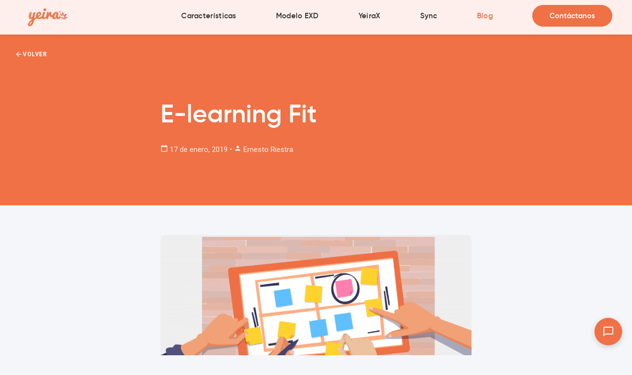

--- FILE ---
content_type: text/html; charset=UTF-8
request_url: https://www.yeira.io/blog/e-learning-fit?utm_source=blog&utm_medium=post&utm_campaign=modalidades-elearning
body_size: 84111
content:
<!DOCTYPE html>
<html lang="es">
<head>
    <meta charset="UTF-8">
    <meta name="viewport" content="width=device-width, initial-scale=1.0">
    <title>E-learning Fit | Blog Yeira</title>
    
    <!-- Favicon -->
    <link rel="icon" type="image/x-icon" href="/static/favicon.ico">
    <link rel="icon" type="image/png" sizes="32x32" href="/static/images/favicon/favicon-32x32.png">
    <link rel="icon" type="image/png" sizes="16x16" href="/static/images/favicon/favicon-16x16.png">
    
    <!-- Google Fonts -->
    <link href="https://fonts.googleapis.com/css2?family=Open+Sans:wght@300;400;600;700&family=Roboto:wght@300;400;500;700&display=swap" rel="stylesheet">
    
    <!-- Material Icons -->
    <link href="https://fonts.googleapis.com/icon?family=Material+Icons" rel="stylesheet">
    
    <!-- Materialize CSS -->
    <link rel="stylesheet" href="https://cdnjs.cloudflare.com/ajax/libs/materialize/1.0.0/css/materialize.min.css">
    
    <!-- Custom CSS -->
    <link rel="stylesheet" href="/static/css/tornado.css">
    
    <style>
        /* Gilroy Font Faces */
        @font-face {
            font-family: 'gilroy-black';
            src: url('/static/fonts/gilroy/gilroy-black-webfont.woff2') format('woff2'),
                 url('/static/fonts/gilroy/gilroy-black-webfont.woff') format('woff');
            font-weight: normal;
            font-style: normal;
        }
        
        @font-face {
            font-family: 'gilroy-bold';
            src: url('/static/fonts/gilroy/gilroy-bold-webfont.woff2') format('woff2'),
                 url('/static/fonts/gilroy/gilroy-bold-webfont.woff') format('woff');
            font-weight: normal;
            font-style: normal;
        }
        
        @font-face {
            font-family: 'gilroy-semibold';
            src: url('/static/fonts/gilroy/gilroy-semibold-webfont.woff2') format('woff2'),
                 url('/static/fonts/gilroy/gilroy-semibold-webfont.woff') format('woff');
            font-weight: normal;
            font-style: normal;
        }
        
        @font-face {
            font-family: 'gilroy-light';
            src: url('/static/fonts/gilroy/gilroy-light-webfont.woff2') format('woff2'),
                 url('/static/fonts/gilroy/gilroy-light-webfont.woff') format('woff');
            font-weight: normal;
            font-style: normal;
        }
        
        .font-gilroy-bold {
            font-family: 'gilroy-bold', 'Open Sans', sans-serif;
        }
        
        .font-gilroy-semibold {
            font-family: 'gilroy-semibold', 'Open Sans', sans-serif;
        }
        
        .font-roboto {
            font-family: 'Roboto', sans-serif;
        }
        
        /* Button styles */
        .btn-yeira-full {
            display: inline-block;
            background: #EF7145;
            color: white;
            padding: 0 45px;
            line-height: 50px;
            border-radius: 25px;
            font-weight: 600;
            font-size: 18px;
            text-decoration: none;
            transition: all 0.3s ease;
            font-family: 'gilroy-semibold', sans-serif;
        }
        
        .btn-yeira-full:hover {
            background: #d65f39;
            color: white;
        }
        
        .btn-border {
            display: inline-block;
            background: transparent;
            color: #EF7145;
            border: 2px solid #EF7145;
            padding: 0 45px;
            line-height: 48px;
            border-radius: 25px;
            font-weight: 600;
            font-size: 18px;
            text-decoration: none;
            transition: all 0.3s ease;
            font-family: 'gilroy-semibold', sans-serif;
        }
        
        .btn-border:hover {
            background: #EF7145;
            color: white;
        }
        
        /* Section padding */
        .section-padding {
            padding: 80px 0;
        }
        
        .section-padding-xl {
            padding: 100px 0;
        }
        
        /* Card styles */
        .card-beneficios {
            background: white;
            border-radius: 20px;
            padding: 40px 30px;
            text-align: center;
            height: 100%;
            box-shadow: 0 5px 30px rgba(0,0,0,0.08);
            transition: transform 0.3s ease, box-shadow 0.3s ease;
        }
        
        .card-beneficios:hover {
            transform: translateY(-5px);
            box-shadow: 0 10px 40px rgba(0,0,0,0.12);
        }
    </style>
    
    
</head>
<body>
    

<!-- Navigation Header -->
<nav style="background: #FEEFEC; box-shadow: 0 2px 10px rgba(0,0,0,0.05); position: fixed; width: 100%; top: 0; z-index: 1000; height: 70px;">
    <div class="nav-wrapper" style="height: 70px; padding: 0 40px; max-width: 100%;">
        <a href="/" class="brand-logo">
            <img src="/static/images/logo-yeira-pagina-color.png" alt="YEIRA" style="height: 36px; margin-top: 17px;">
        </a>
        <a href="#" data-target="mobile-nav" class="sidenav-trigger"><i class="material-icons" style="color: #333;">menu</i></a>
        <ul class="right hide-on-med-and-down" style="height: 70px; display: flex; align-items: center; margin-right: 0;">
            <li style="margin: 0 25px;"><a href="/#features" style="color: #333; font-family: 'gilroy-semibold', sans-serif; font-size: 15px; letter-spacing: 0.3px;">Características</a></li>
            <li style="margin: 0 25px;"><a href="/modelo-exd" style="color: #333; font-family: 'gilroy-semibold', sans-serif; font-size: 15px; letter-spacing: 0.3px;">Modelo EXD</a></li>
            <li style="margin: 0 25px;"><a href="https://x.yeira.training/" target="_blank" style="color: #333; font-family: 'gilroy-semibold', sans-serif; font-size: 15px; letter-spacing: 0.3px;">YeiraX</a></li>
            <li style="margin: 0 25px;"><a href="https://syncmagic.live" target="_blank" style="color: #333; font-family: 'gilroy-semibold', sans-serif; font-size: 15px; letter-spacing: 0.3px;">Sync</a></li>
            <li style="margin: 0 25px;"><a href="/blog" style="color: #EF7145; font-weight: 600; font-family: 'gilroy-semibold', sans-serif; font-size: 15px; letter-spacing: 0.3px;">Blog</a></li>
            <li style="margin-left: 40px;"><a href="#contactModal" class="modal-trigger" style="display: inline-block; background: #EF7145; color: white; padding: 0 35px; line-height: 44px; border-radius: 22px; font-family: 'gilroy-semibold', sans-serif; font-size: 15px; text-decoration: none; transition: all 0.3s ease;" onmouseover="this.style.background='#d65f39'" onmouseout="this.style.background='#EF7145'">Contáctanos</a></li>
        </ul>
    </div>
</nav>

<!-- Mobile Navigation -->
<ul class="sidenav" id="mobile-nav" style="padding-top: 70px;">
    <li><a href="/#features" class="sidenav-close">Características</a></li>
    <li><a href="/modelo-exd" class="sidenav-close">Modelo EXD</a></li>
    <li><a href="https://x.yeira.training/" target="_blank" class="sidenav-close">YeiraX</a></li>
    <li><a href="https://syncmagic.live" target="_blank" class="sidenav-close">Sync</a></li>
    <li><a href="/blog" class="sidenav-close">Blog</a></li>
    <li><a href="#contactModal" class="sidenav-close modal-trigger">Contáctanos</a></li>
</ul>

<script>
    // Initialize mobile sidenav with proper toggle
    document.addEventListener('DOMContentLoaded', function() {
        var elems = document.querySelectorAll('.sidenav');
        var instances = M.Sidenav.init(elems);
        
        // Add click handler to toggle menu
        var sidenavTrigger = document.querySelector('.sidenav-trigger');
        var instance = M.Sidenav.getInstance(document.querySelector('#mobile-nav'));
        
        if (sidenavTrigger && instance) {
            sidenavTrigger.addEventListener('click', function(e) {
                e.preventDefault();
                if (instance.isOpen) {
                    instance.close();
                } else {
                    instance.open();
                }
            });
        }
    });
</script>

<style>
    .blog-header {
        background: linear-gradient(135deg, #EF7145 0%, #ef7145 100%);
        padding: 100px 0 80px;
        color: white;
        margin-top: 70px;
        position: relative;
    }
    .blog-header h1 {
        color: white !important;
    }
    .blog-content-section {
        padding: 60px 0 0 0;
    }
    .blog-content {
        font-size: 1.1rem;
        line-height: 1.8;
        color: #333;
    }
    .blog-content h2 {
        font-size: 2rem;
        margin: 40px 0 20px;
        color: #333;
    }
    .blog-content h3 {
        font-size: 1.5rem;
        margin: 30px 0 15px;
        color: #444;
    }
    .blog-content p {
        margin-bottom: 20px;
    }
    .blog-content ul, .blog-content ol {
        margin: 20px 0;
        padding-left: 30px;
    }
    .blog-content li {
        margin-bottom: 10px;
    }
    .author-box {
        background: #f8f9fa;
        padding: 30px;
        border-radius: 10px;
        margin: 40px 0;
    }
</style>

<div class="blog-header">
    <div class="container">
        <a href="/blog" class="back-button">
            <i class="material-icons">arrow_back</i> VOLVER
        </a>
        <div class="row">
            <div class="col s12 l8 offset-l2">
                <h1 style="margin: 30px 0;">E-learning Fit</h1>
<div style="opacity: 0.9;">
                    <i class="material-icons tiny">calendar_today</i> 17 de enero, 2019
                     • <i class="material-icons tiny">person</i> Ernesto Riestra

</div>
            </div>
        </div>
    </div>
</div>

<div class="blog-content-section">
    <div class="container">
        <div class="row">
            <div class="col s12 l8 offset-l2 blog-content">
                <img src="https://yeira-panel.s3.amazonaws.com/posts/February2020/ZuFtMaBSvRGvd23gAMy1.png" alt="E-learning Fit" class="responsive-img" style="width: 100%; max-width: 100%; height: auto; margin-bottom: 40px; border-radius: 10px;">
            
            <h3 dir="ltr" style="line-height: 1.38; margin-top: 16pt; margin-bottom: 4pt;"><span style="font-size: 21pt; font-family: 'Open Sans',sans-serif; color: #ef7045; background-color: transparent; font-weight: bold; font-style: normal; font-variant: normal; text-decoration: none; vertical-align: baseline; white-space: pre-wrap;">C&oacute;mo elegir la mejor tecnolog&iacute;a </span><span style="font-size: 21pt; font-family: 'Open Sans',sans-serif; color: #ef7045; background-color: transparent; font-weight: bold; font-style: italic; font-variant: normal; text-decoration: none; vertical-align: baseline; white-space: pre-wrap;">e-learning </span><span style="font-size: 12pt; font-family: 'Open Sans'; color: #4b4b4a; background-color: #ffffff; font-weight: 400; font-style: normal; font-variant: normal; text-decoration: none; vertical-align: baseline; white-space: pre-wrap;"><strong id="docs-internal-guid-ef4c5c63-7fff-9475-a3eb-2690833b167e" style="font-weight: normal;"><br /></strong></span></h3>
<p dir="ltr" style="line-height: 1.38; margin-top: 0pt; margin-bottom: 0pt;"><span style="font-size: 13.999999999999998pt; font-family: 'Open Sans',sans-serif; color: #4b4b4a; background-color: #ffffff; font-weight: 400; font-style: normal; font-variant: normal; text-decoration: none; vertical-align: baseline; white-space: pre-wrap;"><span style="font-size: 14pt; font-variant-numeric: normal; font-variant-east-asian: normal; font-variant-alternates: normal; vertical-align: baseline;">Si est&aacute;s a punto de decidirte por implementar tecnolog&iacute;a </span><span style="font-size: 14pt; font-variant-numeric: normal; font-variant-east-asian: normal; font-variant-alternates: normal; font-style: italic; vertical-align: baseline;">e-learning</span><span style="font-size: 14pt; font-variant-numeric: normal; font-variant-east-asian: normal; font-variant-alternates: normal; vertical-align: baseline;"> en los procesos de capacitaci&oacute;n de tu organizaci&oacute;n, o incluso, si est&aacute;s a un paso de&nbsp; iniciar tu propia oferta de cursos en l&iacute;nea, pero a&uacute;n te detienes a pensar si la opci&oacute;n que est&aacute;s pensando es la correcta, este post es para ti. </span></span></p>
<p dir="ltr" style="line-height: 1.38; margin-top: 0pt; margin-bottom: 0pt;"><span style="font-size: 13.999999999999998pt; font-family: 'Open Sans',sans-serif; color: #4b4b4a; background-color: #ffffff; font-weight: 400; font-style: normal; font-variant: normal; text-decoration: none; vertical-align: baseline; white-space: pre-wrap;">Sabemos&nbsp; que hacer uso de tecnolog&iacute;a que facilite los procesos de nuestra organizaci&oacute;n, o incluso nuestras actividades cotidianas, es siempre una opci&oacute;n interesante y atractiva para cumplir con nuestras metas. Sin embargo, si se hace uso de una tecnolog&iacute;a que no se adapta a nuestras necesidades, en ocasiones m&aacute;s que una inversi&oacute;n puede resultar en un gasto innecesario.&nbsp; <br /></span></p>
<p dir="ltr" style="line-height: 1.38; margin-top: 0pt; margin-bottom: 0pt;"><span style="font-size: 13.999999999999998pt; font-family: 'Open Sans',sans-serif; color: #4b4b4a; background-color: #ffffff; font-weight: 400; font-style: normal; font-variant: normal; text-decoration: none; vertical-align: baseline; white-space: pre-wrap;">Es importante que antes de tomar una decisi&oacute;n hagas algunos ejercicios para evaluar qu&eacute; tipo de tecnolog&iacute;a </span><span style="font-size: 13.999999999999998pt; font-family: 'Open Sans',sans-serif; color: #4b4b4a; background-color: #ffffff; font-weight: 400; font-style: italic; font-variant: normal; text-decoration: none; vertical-align: baseline; white-space: pre-wrap;">e-learning</span><span style="font-size: 13.999999999999998pt; font-family: 'Open Sans',sans-serif; color: #4b4b4a; background-color: #ffffff; font-weight: 400; font-style: normal; font-variant: normal; text-decoration: none; vertical-align: baseline; white-space: pre-wrap;"> se adapta mejor a tus necesidades de capacitaci&oacute;n y a las de tu organizaci&oacute;n, por ello en Yeira, adem&aacute;s de tecnolog&iacute;a de punta, desarrollamos metodolog&iacute;as para ayudarte en este proceso.</span></p>
<p dir="ltr" style="line-height: 1.38; margin-top: 0pt; margin-bottom: 0pt;"><span style="font-size: 13.999999999999998pt; font-family: 'Open Sans',sans-serif; color: #4b4b4a; background-color: #ffffff; font-weight: 400; font-style: normal; font-variant: normal; text-decoration: none; vertical-align: baseline; white-space: pre-wrap;">En esta ocasi&oacute;n te compartimos </span><span style="font-size: 13.999999999999998pt; font-family: 'Open Sans',sans-serif; color: #4b4b4a; background-color: #ffffff; font-weight: 400; font-style: italic; font-variant: normal; text-decoration: none; vertical-align: baseline; white-space: pre-wrap;">E-learning Fit</span><span style="font-size: 13.999999999999998pt; font-family: 'Open Sans',sans-serif; color: #4b4b4a; background-color: #ffffff; font-weight: 400; font-style: normal; font-variant: normal; text-decoration: none; vertical-align: baseline; white-space: pre-wrap;">, una metodolog&iacute;a de diagn&oacute;stico que te brindar&aacute; un panorama sobre qu&eacute; tan familiarizados est&aacute;n los colaboradores de tu organizaci&oacute;n, tu posible proveedor de tecnolog&iacute;a </span><span style="font-size: 13.999999999999998pt; font-family: 'Open Sans',sans-serif; color: #4b4b4a; background-color: #ffffff; font-weight: 400; font-style: italic; font-variant: normal; text-decoration: none; vertical-align: baseline; white-space: pre-wrap;">e-learning</span><span style="font-size: 13.999999999999998pt; font-family: 'Open Sans',sans-serif; color: #4b4b4a; background-color: #ffffff; font-weight: 400; font-style: normal; font-variant: normal; text-decoration: none; vertical-align: baseline; white-space: pre-wrap;">, e incluso tu mismo, con la opci&oacute;n que tienes en mente.</span></p>
<p dir="ltr" style="line-height: 1.38; margin-top: 0pt; margin-bottom: 0pt;"><span style="font-size: 21pt; font-family: 'Open Sans',sans-serif; color: #ef7045; background-color: #ffffff; font-weight: bold; font-style: normal; font-variant: normal; text-decoration: none; vertical-align: baseline; white-space: pre-wrap;">C&oacute;mo usar </span><span style="font-size: 21pt; font-family: 'Open Sans',sans-serif; color: #ef7045; background-color: #ffffff; font-weight: bold; font-style: italic; font-variant: normal; text-decoration: none; vertical-align: baseline; white-space: pre-wrap;">E-learning Fit</span></p>
<p dir="ltr" style="line-height: 1.38; margin-top: 0pt; margin-bottom: 0pt;"><span style="font-size: 13.999999999999998pt; font-family: 'Open Sans',sans-serif; color: #4b4b4a; background-color: #ffffff; font-weight: 400; font-style: normal; font-variant: normal; text-decoration: none; vertical-align: baseline; white-space: pre-wrap;">Para explicarte c&oacute;mo usar esta sencilla metodolog&iacute;a tomaremos como ejemplo algunas de las tendencias en elearning</span><span style="font-size: 13.999999999999998pt; font-family: 'Open Sans',sans-serif; color: #4b4b4a; background-color: #ffffff; font-weight: 400; font-style: normal; font-variant: normal; text-decoration: none; vertical-align: baseline; white-space: pre-wrap;">, de las que te platicamos en una entrada anterior, para mostrarte un caso de uso.</span></p>
<p dir="ltr" style="line-height: 1.38; margin-top: 0pt; margin-bottom: 0pt;"><span style="font-size: 13.999999999999998pt; font-family: 'Open Sans',sans-serif; color: #4b4b4a; background-color: #ffffff; font-weight: 400; font-style: normal; font-variant: normal; text-decoration: none; vertical-align: baseline; white-space: pre-wrap;">Pero antes, debes saber que se trata de una matriz similar a un tablero dividido en cuatro cuadrantes, parecido a un plano cartesiano, donde vamos a enumerar los cuadrantes del 1 al 4 empezando de izquierda a derecha y de arriba hacia abajo.<br /><br /></span><span style="font-size: 12pt; font-family: 'Open Sans'; color: #4b4b4a; background-color: #ffffff; font-weight: 400; font-style: normal; font-variant: normal; text-decoration: none; vertical-align: baseline; white-space: pre-wrap;"><img src="https://yeira-panel.s3.amazonaws.com/posts/January2019/Matriz-11.png" alt="" width="755" height="482" /></span></p>
<p dir="ltr" style="line-height: 1.38; margin-top: 0pt; margin-bottom: 0pt;"><span style="font-size: 14pt; font-family: 'Open Sans', sans-serif; color: #4b4b4a; font-variant-numeric: normal; font-variant-east-asian: normal; font-variant-alternates: normal; vertical-align: baseline; white-space-collapse: preserve;">Al centro de los cuadrantes, quedar&aacute;n dibujados dos ejes, uno vertical y otro horizontal, que nos van ayudar a correlacionar dos aspectos: 1) el nivel de familiaridad y competencias en relaci&oacute;n con una tecnolog&iacute;a con el que contamos nosotros y nuestra organizaci&oacute;n en el eje vertical; y 2) el nivel de familiaridad y competencias en relaci&oacute;n con una tecnolog&iacute;a con el que cuenta el proveedor del de tecnolog&iacute;a </span><span style="font-size: 14pt; font-family: 'Open Sans', sans-serif; color: #4b4b4a; font-style: italic; font-variant-numeric: normal; font-variant-east-asian: normal; font-variant-alternates: normal; vertical-align: baseline; white-space-collapse: preserve;">e-learning</span><span style="font-size: 14pt; font-family: 'Open Sans', sans-serif; color: #4b4b4a; font-variant-numeric: normal; font-variant-east-asian: normal; font-variant-alternates: normal; vertical-align: baseline; white-space-collapse: preserve;"> que estamos pensando adquirir. </span></p>
<p dir="ltr" style="line-height: 1.38; margin-top: 0pt; margin-bottom: 0pt;"><span style="font-size: 14pt; font-family: 'Open Sans', sans-serif; color: #4b4b4a; font-variant-numeric: normal; font-variant-east-asian: normal; font-variant-alternates: normal; vertical-align: baseline; white-space-collapse: preserve;">Como en un plano cartesiano el nivel ser&aacute; m&aacute;s alto o m&aacute;s bajo, seg&uacute;n la direcci&oacute;n en cualquiera de los dos ejes, seg&uacute;n se alejen del punto de origen.</span></p>
<p dir="ltr" style="line-height: 1.38; margin-top: 0pt; margin-bottom: 0pt;"><span style="font-size: 12pt; font-family: 'Open Sans'; color: #4b4b4a; background-color: #ffffff; font-weight: 400; font-style: normal; font-variant: normal; text-decoration: none; vertical-align: baseline; white-space: pre-wrap;"><img src="https://yeira-panel.s3.amazonaws.com/posts/January2019/Matriz-21.png" alt="" width="777" height="500" /></span></p>
<p dir="ltr" style="line-height: 1.38; margin-top: 0pt; margin-bottom: 0pt;"><span style="font-size: 13.999999999999998pt; font-family: 'Open Sans',sans-serif; color: #4b4b4a; background-color: #ffffff; font-weight: 400; font-style: normal; font-variant: normal; text-decoration: none; vertical-align: baseline; white-space: pre-wrap;">Cada cuadrante representa una combinaci&oacute;n de los aspectos internos y externos relacionados con el nivel de familiaridad con la tecnolog&iacute;a o competencias digitales.&nbsp;</span><strong id="docs-internal-guid-22dab6b4-7fff-10fa-02dd-e6de968c3537" style="font-weight: normal;"></strong></p>
<p dir="ltr" style="line-height: 1.38; margin-left: 35.43307086614173pt; margin-top: 0pt; margin-bottom: 0pt;"><span style="font-size: 13.999999999999998pt; font-family: 'Open Sans',sans-serif; color: #4b4b4a; background-color: #ffffff; font-weight: 400; font-style: normal; font-variant: normal; text-decoration: none; vertical-align: baseline; white-space: pre-wrap;">El primer cuadrante refleja un nivel alto de competencias en la cultura digital interna de la organizaci&oacute;n y un nivel bajo para la cultura digital externa, es decir, proveedores o competidores.</span></p>
<p dir="ltr" style="line-height: 1.38; margin-left: 35.43307086614173pt; margin-top: 0pt; margin-bottom: 0pt;"><span style="font-size: 13.999999999999998pt; font-family: 'Open Sans',sans-serif; color: #4b4b4a; background-color: #ffffff; font-weight: 400; font-style: normal; font-variant: normal; text-decoration: none; vertical-align: baseline; white-space: pre-wrap;">El segundo cuadrante refleja un nivel alto de competencias en la cultura digital interna de la organizaci&oacute;n y un nivel alto para la cultura digital externa, es decir, proveedores o competidores.</span></p>
<p dir="ltr" style="line-height: 1.38; margin-left: 35.43307086614173pt; margin-top: 0pt; margin-bottom: 0pt;"><span style="font-size: 13.999999999999998pt; font-family: 'Open Sans',sans-serif; color: #4b4b4a; background-color: #ffffff; font-weight: 400; font-style: normal; font-variant: normal; text-decoration: none; vertical-align: baseline; white-space: pre-wrap;">El tercer cuadrante refleja un nivel bajo de competencias en la cultura digital interna de la organizaci&oacute;n y un nivel bajo para la cultura digital externa, es decir, proveedores o competidores.</span></p>
<p dir="ltr" style="line-height: 1.38; margin-left: 35.43307086614173pt; margin-top: 0pt; margin-bottom: 0pt;"><span style="font-size: 13.999999999999998pt; font-family: 'Open Sans',sans-serif; color: #4b4b4a; background-color: #ffffff; font-weight: 400; font-style: normal; font-variant: normal; text-decoration: none; vertical-align: baseline; white-space: pre-wrap;">El cuarto cuadrante refleja un nivel bajo de competencias en la cultura digital interna de la organizaci&oacute;n y un nivel alto para la cultura digital externa, es decir, proveedores o competidores.</span></p>
<p dir="ltr" style="line-height: 1.38; margin-top: 0pt; margin-bottom: 0pt;"><span style="font-size: 12pt; font-family: 'Open Sans'; color: #4b4b4a; background-color: #ffffff; font-weight: 400; font-style: normal; font-variant: normal; text-decoration: none; vertical-align: baseline; white-space: pre-wrap;"><span id="docs-internal-guid-5597f076-7fff-f79b-4ac0-cdbf7a06d8c9"><span style="font-size: 12pt; font-variant-numeric: normal; font-variant-east-asian: normal; vertical-align: baseline;"><br /><img src="https://yeira-panel.s3.amazonaws.com/posts/January2019/Matriz-31.png" alt="" width="777" height="500" /></span></span></span></p>
<p dir="ltr" style="line-height: 1.38; margin-top: 0pt; margin-bottom: 0pt;"><span style="font-size: 13.999999999999998pt; font-family: 'Open Sans',sans-serif; color: #4b4b4a; background-color: #ffffff; font-weight: 400; font-style: normal; font-variant: normal; text-decoration: none; vertical-align: baseline; white-space: pre-wrap;">Por &uacute;ltimo, en cada uno de los cuadrantes se se&ntilde;ala una recomendaci&oacute;n para decidirnos por una tecnolog&iacute;a </span><span style="font-size: 13.999999999999998pt; font-family: 'Open Sans',sans-serif; color: #4b4b4a; background-color: #ffffff; font-weight: 400; font-style: italic; font-variant: normal; text-decoration: none; vertical-align: baseline; white-space: pre-wrap;">e-learning</span><span style="font-size: 13.999999999999998pt; font-family: 'Open Sans',sans-serif; color: #4b4b4a; background-color: #ffffff; font-weight: 400; font-style: normal; font-variant: normal; text-decoration: none; vertical-align: baseline; white-space: pre-wrap;">, seg&uacute;n los niveles de familiaridad y competencias que tiene nuestra organizaci&oacute;n y nuestro posible proveedor de servicios.&nbsp;</span><strong id="docs-internal-guid-a3cc0ccf-7fff-578d-019c-d5639dbde50b" style="font-weight: normal;"></strong></p>
<p dir="ltr" style="line-height: 1.38; margin-top: 0pt; margin-bottom: 0pt;"><span style="font-size: 13.999999999999998pt; font-family: 'Open Sans',sans-serif; color: #4b4b4a; background-color: #ffffff; font-weight: 400; font-style: normal; font-variant: normal; text-decoration: none; vertical-align: baseline; white-space: pre-wrap;">De acuerdo al cuadrante en que se ubique la soluci&oacute;n o tecnolog&iacute;a que est&aacute;s analizando, estas son las posibles recomendaciones:</span></p>
<ol style="margin-top: 0; margin-bottom: 0; padding-inline-start: 48px;">
<li dir="ltr" style="list-style-type: decimal; font-size: 13.999999999999998pt; font-family: 'Open Sans',sans-serif; color: #4b4b4a; background-color: transparent; font-weight: 400; font-style: normal; font-variant: normal; text-decoration: none; vertical-align: baseline; white-space: pre;" aria-level="1"><span style="font-size: 13.999999999999998pt; font-family: 'Open Sans',sans-serif; color: #4b4b4a; background-color: #ffffff; font-weight: bold; font-style: normal; font-variant: normal; text-decoration: none; vertical-align: baseline; white-space: pre-wrap;">Liderazgo Innovador: </span><span style="font-size: 13.999999999999998pt; font-family: 'Open Sans',sans-serif; color: #4b4b4a; background-color: #ffffff; font-weight: 400; font-style: normal; font-variant: normal; text-decoration: none; vertical-align: baseline; white-space: pre-wrap;">(Interno alto / Externo bajo): Emprender proyectos de innovaci&oacute;n en tecnolog&iacute;a educativa tiene un riesgo bajo. Considera que eres uno de los l&iacute;deres en estos temas, por lo que tambi&eacute;n podr&iacute;as incorporar este tipo de soluciones como una ventaja competitiva.</span><span style="font-size: 13.999999999999998pt; font-family: 'Open Sans',sans-serif; color: #4b4b4a; background-color: #ffffff; font-weight: 400; font-style: normal; font-variant: normal; text-decoration: none; vertical-align: baseline; white-space: pre-wrap;"><br /></span></li>
<li dir="ltr" style="list-style-type: decimal; font-size: 13.999999999999998pt; font-family: 'Open Sans',sans-serif; color: #4b4b4a; background-color: transparent; font-weight: 400; font-style: normal; font-variant: normal; text-decoration: none; vertical-align: baseline; white-space: pre;" aria-level="1"><span style="font-size: 13.999999999999998pt; font-family: 'Open Sans',sans-serif; color: #4b4b4a; background-color: #ffffff; font-weight: bold; font-style: normal; font-variant: normal; text-decoration: none; vertical-align: baseline; white-space: pre-wrap;">Ecosistema din&aacute;mico </span><span style="font-size: 13.999999999999998pt; font-family: 'Open Sans',sans-serif; color: #4b4b4a; background-color: #ffffff; font-weight: 400; font-style: normal; font-variant: normal; text-decoration: none; vertical-align: baseline; white-space: pre-wrap;">(Interno alto / Externo alto) : La cultura digital de tu empresa y la de tu entorno externo son buenas, por lo que no s&oacute;lo es viable desarrollar internamente proyectos de adopci&oacute;n, sino que puedes estar seguro que existe una base de proveedores que pueden ayudar en ello. Adem&aacute;s, no parece ser el caso en el que tu esfuerzo de innovaci&oacute;n en este cuadrante encuentre una ventaja competitiva en el exterior.</span></li>
<li dir="ltr" style="list-style-type: decimal; font-size: 13.999999999999998pt; font-family: 'Open Sans',sans-serif; color: #4b4b4a; background-color: transparent; font-weight: 400; font-style: normal; font-variant: normal; text-decoration: none; vertical-align: baseline; white-space: pre;" aria-level="1"><span style="font-size: 13.999999999999998pt; font-family: 'Open Sans',sans-serif; color: #4b4b4a; background-color: #ffffff; font-weight: bold; font-style: normal; font-variant: normal; text-decoration: none; vertical-align: baseline; white-space: pre-wrap;">Ecosistema Inmaduro: </span><span style="font-size: 13.999999999999998pt; font-family: 'Open Sans',sans-serif; color: #4b4b4a; background-color: #ffffff; font-weight: 400; font-style: normal; font-variant: normal; text-decoration: none; vertical-align: baseline; white-space: pre-wrap;">(Interno bajo / Externo bajo): La adopci&oacute;n de tecnolog&iacute;as en este cuadrante tiene mucho riesgo. Si necesitas recurrir a proveedores externos puede ser que no tengan a&uacute;n la madurez necesaria y desde luego no parece que internamente pueda subsanarse esta falta de proveedores. A no ser que tu empresa se dedique expresamente a la innovaci&oacute;n educativa, no es muy conveniente implementar una soluci&oacute;n.</span><span style="font-size: 13.999999999999998pt; font-family: 'Open Sans',sans-serif; color: #4b4b4a; background-color: #ffffff; font-weight: 400; font-style: normal; font-variant: normal; text-decoration: none; vertical-align: baseline; white-space: pre-wrap;"><br /></span></li>
</ol>
<p dir="ltr" style="line-height: 1.38; margin-top: 0pt; margin-bottom: 0pt;"><span style="font-size: 14pt; font-family: 'Open Sans', sans-serif; color: #4b4b4a; font-weight: bold; font-variant-numeric: normal; font-variant-east-asian: normal; font-variant-alternates: normal; vertical-align: baseline; white-space-collapse: preserve;">Riesgo de obsolescencia: </span><span style="font-size: 14pt; font-family: 'Open Sans', sans-serif; color: #4b4b4a; font-variant-numeric: normal; font-variant-east-asian: normal; font-variant-alternates: normal; vertical-align: baseline; white-space-collapse: preserve;">(Interno bajo / Externo alto): Parece ser que tu entorno competitivo est&aacute; anticip&aacute;ndose a las tendencias en tecnolog&iacute;as y generando la cultura digital para adoptarlas. Quiz&aacute;s ser&aacute; buen momento de explorar con ayuda de proveedores, socios y aliados algunas de las rutas para la transformaci&oacute;n digital que ya han emprendido.</span></p>
<p dir="ltr" style="line-height: 1.38; margin-top: 0pt; margin-bottom: 0pt;"><span style="font-size: 12pt; font-family: 'Open Sans'; color: #4b4b4a; background-color: #ffffff; font-weight: 400; font-style: normal; font-variant: normal; text-decoration: none; vertical-align: baseline; white-space: pre-wrap;"><span style="font-size: 12pt; font-variant-numeric: normal; font-variant-east-asian: normal; vertical-align: baseline;"><img src="https://yeira-panel.s3.amazonaws.com/posts/January2019/Matriz-41.png" alt="" width="777" height="500" /><br /></span></span></p>
<p dir="ltr" style="line-height: 1.38; margin-top: 0pt; margin-bottom: 0pt;"><span style="font-size: 13.999999999999998pt; font-family: 'Open Sans',sans-serif; color: #4b4b4a; background-color: #ffffff; font-weight: 400; font-style: normal; font-variant: normal; text-decoration: none; vertical-align: baseline; white-space: pre-wrap;">Ahora que tenemos la matriz lista, debemos tener presente qu&eacute; tipo de tecnolog&iacute;a </span><span style="font-size: 13.999999999999998pt; font-family: 'Open Sans',sans-serif; color: #4b4b4a; background-color: #ffffff; font-weight: 400; font-style: italic; font-variant: normal; text-decoration: none; vertical-align: baseline; white-space: pre-wrap;">e-learning</span><span style="font-size: 13.999999999999998pt; font-family: 'Open Sans',sans-serif; color: #4b4b4a; background-color: #ffffff; font-weight: 400; font-style: normal; font-variant: normal; text-decoration: none; vertical-align: baseline; white-space: pre-wrap;"> estamos contemplando implementar y responder dos&nbsp; preguntas que nos ayudar&aacute;n a decidir:&nbsp;</span><strong id="docs-internal-guid-f9077fc1-7fff-b892-9611-dbf93122ba1d" style="font-weight: normal;"></strong></p>
<ol style="margin-top: 0; margin-bottom: 0; padding-inline-start: 48px;">
<li dir="ltr" style="list-style-type: decimal; font-size: 13.999999999999998pt; font-family: 'Open Sans',sans-serif; color: #4b4b4a; background-color: transparent; font-weight: 400; font-style: normal; font-variant: normal; text-decoration: none; vertical-align: baseline; white-space: pre; margin-left: 36pt;" aria-level="1"><span style="font-size: 13.999999999999998pt; font-family: 'Open Sans',sans-serif; color: #4b4b4a; background-color: #ffffff; font-weight: 400; font-style: normal; font-variant: normal; text-decoration: none; vertical-align: baseline; white-space: pre-wrap;">&iquest;Qu&eacute; tan familiarizados estamos mis colaboradores y yo con _____ y con tecnolog&iacute;as similares?</span></li>
<li dir="ltr" style="list-style-type: decimal; font-size: 13.999999999999998pt; font-family: 'Open Sans',sans-serif; color: #4b4b4a; background-color: transparent; font-weight: 400; font-style: normal; font-variant: normal; text-decoration: none; vertical-align: baseline; white-space: pre; margin-left: 36pt;" aria-level="1"><span style="font-size: 13.999999999999998pt; font-family: 'Open Sans',sans-serif; color: #4b4b4a; background-color: #ffffff; font-weight: 400; font-style: normal; font-variant: normal; text-decoration: none; vertical-align: baseline; white-space: pre-wrap;">&iquest;Qu&eacute; tan familiarizado est&aacute; mi posible proveedor de ______ con esta y otras tecnolog&iacute;as similares?</span></li>
</ol>
<p dir="ltr" style="line-height: 1.38; margin-top: 0pt; margin-bottom: 0pt;"><span style="font-size: 13.999999999999998pt; font-family: 'Open Sans',sans-serif; color: #4b4b4a; background-color: #ffffff; font-weight: 400; font-style: normal; font-variant: normal; text-decoration: none; vertical-align: baseline; white-space: pre-wrap;">Pongamos un caso de uso de la metodolog&iacute;a, como ejemplo:&nbsp;</span></p>
<p dir="ltr" style="line-height: 1.38; margin-left: 36pt; margin-top: 0pt; margin-bottom: 0pt;"><span style="font-size: 13.999999999999998pt; font-family: 'Open Sans',sans-serif; color: #4b4b4a; background-color: #ffffff; font-weight: 400; font-style: normal; font-variant: normal; text-decoration: none; vertical-align: baseline; white-space: pre-wrap;">Ra&uacute;l est&aacute; pensando cambiar el modo en que se lleva a cabo la capacitaci&oacute;n dentro de su empresa. Usualmente se dan clases presenciales en un peque&ntilde;o sal&oacute;n de usos m&uacute;ltiples, pero ahora tiene en mente brindar cursos a distancia.</span></p>
<p dir="ltr" style="line-height: 1.38; margin-left: 36pt; margin-top: 0pt; margin-bottom: 0pt;"><span style="font-size: 13.999999999999998pt; font-family: 'Open Sans',sans-serif; color: #4b4b4a; background-color: #ffffff; font-weight: 400; font-style: normal; font-variant: normal; text-decoration: none; vertical-align: baseline; white-space: pre-wrap;">Est&aacute; contemplando dos opciones, pero no sabe por cu&aacute;l decidirse. Su primera opci&oacute;n es utilizar una plataforma </span><span style="font-size: 13.999999999999998pt; font-family: 'Open Sans',sans-serif; color: #4b4b4a; background-color: #ffffff; font-weight: 400; font-style: italic; font-variant: normal; text-decoration: none; vertical-align: baseline; white-space: pre-wrap;">e-learning</span><span style="font-size: 13.999999999999998pt; font-family: 'Open Sans',sans-serif; color: #4b4b4a; background-color: #ffffff; font-weight: 400; font-style: normal; font-variant: normal; text-decoration: none; vertical-align: baseline; white-space: pre-wrap;"> y la segunda es hacer uso de </span><span style="font-size: 13.999999999999998pt; font-family: 'Open Sans',sans-serif; color: #4b4b4a; background-color: #ffffff; font-weight: 400; font-style: italic; font-variant: normal; text-decoration: none; vertical-align: baseline; white-space: pre-wrap;">chatbots</span><span style="font-size: 13.999999999999998pt; font-family: 'Open Sans',sans-serif; color: #4b4b4a; background-color: #ffffff; font-weight: 400; font-style: normal; font-variant: normal; text-decoration: none; vertical-align: baseline; white-space: pre-wrap;">.&nbsp;</span></p>
<p dir="ltr" style="line-height: 1.38; margin-top: 0pt; margin-bottom: 0pt;"><span style="font-size: 13.999999999999998pt; font-family: 'Open Sans',sans-serif; color: #4b4b4a; background-color: #ffffff; font-weight: 400; font-style: normal; font-variant: normal; text-decoration: none; vertical-align: baseline; white-space: pre-wrap;">Si empleamos </span><span style="font-size: 13.999999999999998pt; font-family: 'Open Sans',sans-serif; color: #4b4b4a; background-color: #ffffff; font-weight: 400; font-style: italic; font-variant: normal; text-decoration: none; vertical-align: baseline; white-space: pre-wrap;">E-learning Fit</span><span style="font-size: 13.999999999999998pt; font-family: 'Open Sans',sans-serif; color: #4b4b4a; background-color: #ffffff; font-weight: 400; font-style: normal; font-variant: normal; text-decoration: none; vertical-align: baseline; white-space: pre-wrap;"> en este caso, las preguntas que debemos hacernos son:&nbsp;</span></p>
<ul style="margin-top: 0; margin-bottom: 0; padding-inline-start: 48px;">
<li dir="ltr" style="list-style-type: disc; font-size: 13.999999999999998pt; font-family: 'Open Sans',sans-serif; color: #4b4b4a; background-color: transparent; font-weight: 400; font-style: normal; font-variant: normal; text-decoration: none; vertical-align: baseline; white-space: pre;" aria-level="1"><span style="font-size: 13.999999999999998pt; font-family: 'Open Sans',sans-serif; color: #4b4b4a; background-color: #ffffff; font-weight: 400; font-style: normal; font-variant: normal; text-decoration: none; vertical-align: baseline; white-space: pre-wrap;">&iquest;Qu&eacute; tan familiarizados estamos mis colaboradores y yo con plataformas </span><span style="font-size: 13.999999999999998pt; font-family: 'Open Sans',sans-serif; color: #4b4b4a; background-color: #ffffff; font-weight: 400; font-style: italic; font-variant: normal; text-decoration: none; vertical-align: baseline; white-space: pre-wrap;">e-learning</span><span style="font-size: 13.999999999999998pt; font-family: 'Open Sans',sans-serif; color: #4b4b4a; background-color: #ffffff; font-weight: 400; font-style: normal; font-variant: normal; text-decoration: none; vertical-align: baseline; white-space: pre-wrap;"> o tecnolog&iacute;as similares.?</span></li>
<li dir="ltr" style="list-style-type: disc; font-size: 13.999999999999998pt; font-family: 'Open Sans',sans-serif; color: #4b4b4a; background-color: transparent; font-weight: 400; font-style: normal; font-variant: normal; text-decoration: none; vertical-align: baseline; white-space: pre;" aria-level="1"><span style="font-size: 13.999999999999998pt; font-family: 'Open Sans',sans-serif; color: #4b4b4a; background-color: #ffffff; font-weight: 400; font-style: normal; font-variant: normal; text-decoration: none; vertical-align: baseline; white-space: pre-wrap;">&iquest;Qu&eacute; tan familiarizado estamos mis colaboradores y yo con los </span><span style="font-size: 13.999999999999998pt; font-family: 'Open Sans',sans-serif; color: #4b4b4a; background-color: #ffffff; font-weight: 400; font-style: italic; font-variant: normal; text-decoration: none; vertical-align: baseline; white-space: pre-wrap;">chatbots</span><span style="font-size: 13.999999999999998pt; font-family: 'Open Sans',sans-serif; color: #4b4b4a; background-color: #ffffff; font-weight: 400; font-style: normal; font-variant: normal; text-decoration: none; vertical-align: baseline; white-space: pre-wrap;"> o tecnolog&iacute;as similares?</span></li>
<li dir="ltr" style="list-style-type: disc; font-size: 13.999999999999998pt; font-family: 'Open Sans',sans-serif; color: #4b4b4a; background-color: transparent; font-weight: 400; font-style: normal; font-variant: normal; text-decoration: none; vertical-align: baseline; white-space: pre;" aria-level="1"><span style="font-size: 13.999999999999998pt; font-family: 'Open Sans',sans-serif; color: #4b4b4a; background-color: #ffffff; font-weight: 400; font-style: normal; font-variant: normal; text-decoration: none; vertical-align: baseline; white-space: pre-wrap;">&iquest;Qu&eacute; tan familiarizado est&aacute; mi posible proveedor de plataformas </span><span style="font-size: 13.999999999999998pt; font-family: 'Open Sans',sans-serif; color: #4b4b4a; background-color: #ffffff; font-weight: 400; font-style: italic; font-variant: normal; text-decoration: none; vertical-align: baseline; white-space: pre-wrap;">e-learning</span><span style="font-size: 13.999999999999998pt; font-family: 'Open Sans',sans-serif; color: #4b4b4a; background-color: #ffffff; font-weight: 400; font-style: normal; font-variant: normal; text-decoration: none; vertical-align: baseline; white-space: pre-wrap;"> con esta y otras tecnolog&iacute;as similares?</span></li>
<li dir="ltr" style="list-style-type: disc; font-size: 13.999999999999998pt; font-family: 'Open Sans',sans-serif; color: #4b4b4a; background-color: transparent; font-weight: 400; font-style: normal; font-variant: normal; text-decoration: none; vertical-align: baseline; white-space: pre;" aria-level="1"><span style="font-size: 13.999999999999998pt; font-family: 'Open Sans',sans-serif; color: #4b4b4a; background-color: #ffffff; font-weight: 400; font-style: normal; font-variant: normal; text-decoration: none; vertical-align: baseline; white-space: pre-wrap;">&iquest;Qu&eacute; tan familiarizado est&aacute; mi posible proveedor de </span><span style="font-size: 13.999999999999998pt; font-family: 'Open Sans',sans-serif; color: #4b4b4a; background-color: #ffffff; font-weight: 400; font-style: italic; font-variant: normal; text-decoration: none; vertical-align: baseline; white-space: pre-wrap;">chatbots</span><span style="font-size: 13.999999999999998pt; font-family: 'Open Sans',sans-serif; color: #4b4b4a; background-color: #ffffff; font-weight: 400; font-style: normal; font-variant: normal; text-decoration: none; vertical-align: baseline; white-space: pre-wrap;"> con esta y otras tecnolog&iacute;as similares? </span></li>
</ul>
<p dir="ltr" style="line-height: 1.38; margin-top: 0pt; margin-bottom: 0pt;"><span style="font-size: 13.999999999999998pt; font-family: 'Open Sans',sans-serif; color: #4b4b4a; background-color: #ffffff; font-weight: 400; font-style: normal; font-variant: normal; text-decoration: none; vertical-align: baseline; white-space: pre-wrap;">Responder est&aacute;s preguntas nos va ayudar a situarnos en alguno de los cuatro cuadrantes que contempla la matriz.&nbsp;</span></p>
<p dir="ltr" style="line-height: 1.38; margin-top: 0pt; margin-bottom: 0pt;"><span style="font-size: 13.999999999999998pt; font-family: 'Open Sans',sans-serif; color: #4b4b4a; background-color: #ffffff; font-weight: 400; font-style: normal; font-variant: normal; text-decoration: none; vertical-align: baseline; white-space: pre-wrap;">Siguiendo el caso de ejemplo, si Ra&uacute;l descubre que sus colaboradores han utilizado antes alguna plataforma</span><span style="font-size: 13.999999999999998pt; font-family: 'Open Sans',sans-serif; color: #4b4b4a; background-color: #ffffff; font-weight: 400; font-style: italic; font-variant: normal; text-decoration: none; vertical-align: baseline; white-space: pre-wrap;"> e-learning </span><span style="font-size: 13.999999999999998pt; font-family: 'Open Sans',sans-serif; color: #4b4b4a; background-color: #ffffff; font-weight: 400; font-style: normal; font-variant: normal; text-decoration: none; vertical-align: baseline; white-space: pre-wrap;">o tomado cursos en l&iacute;nea, adem&aacute;s de que muchos de ellos hacen continuo uso de navegadores web, puede responder que el grado de familiaridad dentro de su organizaci&oacute;n con este tipo de&nbsp; tecnolog&iacute;a es alto.</span></p>
<p dir="ltr" style="line-height: 1.38; margin-top: 0pt; margin-bottom: 0pt;"><span style="font-size: 13.999999999999998pt; font-family: 'Open Sans',sans-serif; color: #4b4b4a; background-color: #ffffff; font-weight: 400; font-style: normal; font-variant: normal; text-decoration: none; vertical-align: baseline; white-space: pre-wrap;">Al mismo tiempo, si descubre que su posible proveedor de plataformas </span><span style="font-size: 13.999999999999998pt; font-family: 'Open Sans',sans-serif; color: #4b4b4a; background-color: #ffffff; font-weight: 400; font-style: italic; font-variant: normal; text-decoration: none; vertical-align: baseline; white-space: pre-wrap;">e-learning</span><span style="font-size: 13.999999999999998pt; font-family: 'Open Sans',sans-serif; color: #4b4b4a; background-color: #ffffff; font-weight: 400; font-style: normal; font-variant: normal; text-decoration: none; vertical-align: baseline; white-space: pre-wrap;"> utiliza tecnolog&iacute;a de punta, tiene m&aacute;s de cinco a&ntilde;os de experiencia en el desarrollo de tecnolog&iacute;a </span><span style="font-size: 13.999999999999998pt; font-family: 'Open Sans',sans-serif; color: #4b4b4a; background-color: #ffffff; font-weight: 400; font-style: italic; font-variant: normal; text-decoration: none; vertical-align: baseline; white-space: pre-wrap;">e-learning</span><span style="font-size: 13.999999999999998pt; font-family: 'Open Sans',sans-serif; color: #4b4b4a; background-color: #ffffff; font-weight: 400; font-style: normal; font-variant: normal; text-decoration: none; vertical-align: baseline; white-space: pre-wrap;"> y que, adem&aacute;s, est&aacute; especializado en brindar soluciones accesibles y a la medida; Ra&uacute;l puede asumir que el proveedor tiene un alto grado de familiaridad con esta tecnolog&iacute;a.&nbsp;</span></p>
<p dir="ltr" style="line-height: 1.38; margin-top: 0pt; margin-bottom: 0pt;"><span style="font-size: 14pt; font-family: 'Open Sans', sans-serif; color: #4b4b4a; font-variant-numeric: normal; font-variant-east-asian: normal; font-variant-alternates: normal; vertical-align: baseline; white-space-collapse: preserve;">Tras responder estas preguntas el tablero quedar&iacute;a de la siguiente forma:</span></p>
<p dir="ltr" style="line-height: 1.38; margin-top: 0pt; margin-bottom: 0pt;">&nbsp;</p>
<p dir="ltr" style="line-height: 1.38; margin-top: 0pt; margin-bottom: 0pt;"><span style="font-size: 12pt; font-family: 'Open Sans'; color: #4b4b4a; background-color: #ffffff; font-weight: 400; font-style: normal; font-variant: normal; text-decoration: none; vertical-align: baseline; white-space: pre-wrap;"><img src="https://yeira-panel.s3.amazonaws.com/posts/January2019/Matriz-51.png" alt="" width="755" height="482" /></span></p>
<p dir="ltr" style="line-height: 1.38; margin-top: 0pt; margin-bottom: 0pt;"><span style="font-size: 13.999999999999998pt; font-family: 'Open Sans',sans-serif; color: #4b4b4a; background-color: #ffffff; font-weight: 400; font-style: normal; font-variant: normal; text-decoration: none; vertical-align: baseline; white-space: pre-wrap;">Por otro lado, si Ra&uacute;l en su diagn&oacute;stico descubre que sus colaboradores no son muy afectos a mandar mensajes, que no se siente a gusto utilizando el tel&eacute;fono todo el d&iacute;a, y que adem&aacute;s nunca han o&iacute;do hablar de </span><span style="font-size: 13.999999999999998pt; font-family: 'Open Sans',sans-serif; color: #4b4b4a; background-color: #ffffff; font-weight: 400; font-style: italic; font-variant: normal; text-decoration: none; vertical-align: baseline; white-space: pre-wrap;">chatbots</span><span style="font-size: 13.999999999999998pt; font-family: 'Open Sans',sans-serif; color: #4b4b4a; background-color: #ffffff; font-weight: 400; font-style: normal; font-variant: normal; text-decoration: none; vertical-align: baseline; white-space: pre-wrap;"> o no creen que sean &uacute;tiles; debe considerar que el grado de familiaridad con esta tecnolog&iacute;a en su organizaci&oacute;n es bajo.&nbsp;</span><strong id="docs-internal-guid-2168adec-7fff-4e35-94be-61fc6c665941" style="font-weight: normal;"></strong></p>
<p dir="ltr" style="line-height: 1.38; margin-top: 0pt; margin-bottom: 0pt;"><span style="font-size: 13.999999999999998pt; font-family: 'Open Sans',sans-serif; color: #4b4b4a; background-color: #ffffff; font-weight: 400; font-style: normal; font-variant: normal; text-decoration: none; vertical-align: baseline; white-space: pre-wrap;">Si al mismo tiempo, su proveedor aunque conoce y desarrolla </span><span style="font-size: 13.999999999999998pt; font-family: 'Open Sans',sans-serif; color: #4b4b4a; background-color: #ffffff; font-weight: 400; font-style: italic; font-variant: normal; text-decoration: none; vertical-align: baseline; white-space: pre-wrap;">chatbots</span><span style="font-size: 13.999999999999998pt; font-family: 'Open Sans',sans-serif; color: #4b4b4a; background-color: #ffffff; font-weight: 400; font-style: normal; font-variant: normal; text-decoration: none; vertical-align: baseline; white-space: pre-wrap;">, a&uacute;n no los tiene disponibles en el mercado, puede asumir que aunque su posible proveedor est&aacute; familiarizado con esta tecnolog&iacute;a, probablemente ser&iacute;a m&aacute;s costoso implementarla en su organizaci&oacute;n</span></p>
<p dir="ltr" style="line-height: 1.38; margin-top: 0pt; margin-bottom: 0pt;"><span style="font-size: 13.999999999999998pt; font-family: 'Open Sans',sans-serif; color: #4b4b4a; background-color: #ffffff; font-weight: 400; font-style: normal; font-variant: normal; text-decoration: none; vertical-align: baseline; white-space: pre-wrap;">En este caso, el tablero quedar&iacute;a configurado de la siguiente manera:</span></p>
<p dir="ltr" style="line-height: 1.38; margin-top: 0pt; margin-bottom: 0pt;">&nbsp;</p>
<p dir="ltr" style="line-height: 1.38; margin-top: 0pt; margin-bottom: 0pt;"><span style="font-size: 12pt; font-family: 'Open Sans'; color: #4b4b4a; background-color: #ffffff; font-weight: 400; font-style: normal; font-variant: normal; text-decoration: none; vertical-align: baseline; white-space: pre-wrap;"><img src="https://yeira-panel.s3.amazonaws.com/posts/January2019/Matriz-61.png" alt="" width="755" height="482" /><br /><span id="docs-internal-guid-09725002-7fff-6bf8-432c-04a62580eed8"><span style="font-size: 12pt; font-variant-numeric: normal; font-variant-east-asian: normal; vertical-align: baseline;"><span id="docs-internal-guid-ec0efcfb-7fff-7772-11a4-7377c768b334"><span style="font-size: 14pt; font-family: 'Open Sans', sans-serif; font-variant-numeric: normal; font-variant-east-asian: normal; font-variant-alternates: normal; vertical-align: baseline;">Tras estos dos r&aacute;pidos ejercicios, la Matriz de Ra&uacute;l quedar&iacute;a de la siguiente manera: </span></span></span></span></span></p>
<p dir="ltr" style="line-height: 1.38; margin-top: 0pt; margin-bottom: 0pt;"><span style="font-size: 12pt; font-family: 'Open Sans'; color: #4b4b4a; background-color: #ffffff; font-weight: 400; font-style: normal; font-variant: normal; text-decoration: none; vertical-align: baseline; white-space: pre-wrap;"><span id="docs-internal-guid-09725002-7fff-6bf8-432c-04a62580eed8"><span style="font-size: 12pt; font-variant-numeric: normal; font-variant-east-asian: normal; vertical-align: baseline;"><br /><img src="https://yeira-panel.s3.amazonaws.com/posts/January2019/Matriz-72.png" alt="" width="755" height="482" /><br /></span></span></span></p>
<p dir="ltr" style="line-height: 1.38; margin-top: 0pt; margin-bottom: 0pt;"><span style="font-size: 13.999999999999998pt; font-family: 'Open Sans',sans-serif; color: #4b4b4a; background-color: #ffffff; font-weight: 400; font-style: normal; font-variant: normal; text-decoration: none; vertical-align: baseline; white-space: pre-wrap;">Haciendo esta sencilla metodolog&iacute;a de diagn&oacute;stico, resulta evidente que lo m&aacute;s conveniente para Ra&uacute;l es optar por implementar una plataforma </span><span style="font-size: 13.999999999999998pt; font-family: 'Open Sans',sans-serif; color: #4b4b4a; background-color: #ffffff; font-weight: 400; font-style: italic; font-variant: normal; text-decoration: none; vertical-align: baseline; white-space: pre-wrap;">e-learning</span><span style="font-size: 13.999999999999998pt; font-family: 'Open Sans',sans-serif; color: #4b4b4a; background-color: #ffffff; font-weight: 400; font-style: normal; font-variant: normal; text-decoration: none; vertical-align: baseline; white-space: pre-wrap;"> en su organizaci&oacute;n, lo que le ayudar&aacute; a realizar una mejor elecci&oacute;n.</span><strong id="docs-internal-guid-617ff323-7fff-b664-2dd7-52b3109e3052" style="font-weight: normal;"></strong></p>
<p dir="ltr" style="line-height: 1.38; margin-top: 0pt; margin-bottom: 0pt;"><span style="font-size: 13.999999999999998pt; font-family: 'Open Sans',sans-serif; color: #4b4b4a; background-color: #ffffff; font-weight: 400; font-style: normal; font-variant: normal; text-decoration: none; vertical-align: baseline; white-space: pre-wrap;">Es importante tener en mente que entre mayor sea el grado de familiaridad tanto al interior de tu organizaci&oacute;n como por parte de tu posible proveedor de tecnolog&iacute;a </span><span style="font-size: 13.999999999999998pt; font-family: 'Open Sans',sans-serif; color: #4b4b4a; background-color: #ffffff; font-weight: 400; font-style: italic; font-variant: normal; text-decoration: none; vertical-align: baseline; white-space: pre-wrap;">e-learning</span><span style="font-size: 13.999999999999998pt; font-family: 'Open Sans',sans-serif; color: #4b4b4a; background-color: #ffffff; font-weight: 400; font-style: normal; font-variant: normal; text-decoration: none; vertical-align: baseline; white-space: pre-wrap;">, es mucho m&aacute;s probable que la implementaci&oacute;n y adopci&oacute;n de la soluci&oacute;n que tienes en mente sea exitosa.&nbsp;</span></p>
<p dir="ltr" style="line-height: 1.38; margin-top: 0pt; margin-bottom: 0pt;"><span style="font-size: 21pt; font-family: 'Open Sans',sans-serif; color: #ef7045; background-color: #ffffff; font-weight: bold; font-style: normal; font-variant: normal; text-decoration: none; vertical-align: baseline; white-space: pre-wrap;">Algunos consejo para el uso de </span><span style="font-size: 21pt; font-family: 'Open Sans',sans-serif; color: #ef7045; background-color: #ffffff; font-weight: bold; font-style: italic; font-variant: normal; text-decoration: none; vertical-align: baseline; white-space: pre-wrap;">E-learning Fit&nbsp;</span></p>
<p dir="ltr" style="line-height: 1.38; margin-top: 0pt; margin-bottom: 0pt;"><span style="font-size: 13.999999999999998pt; font-family: 'Open Sans',sans-serif; color: #4b4b4a; background-color: #ffffff; font-weight: 400; font-style: normal; font-variant: normal; text-decoration: none; vertical-align: baseline; white-space: pre-wrap;">Para responder a la pregunta &iquest;Qu&eacute; tan familiarizado est&aacute;n mis colaboradores y yo con ________ y otras tecnolog&iacute;as similares?&nbsp;</span></p>
<p dir="ltr" style="line-height: 1.38; margin-top: 0pt; margin-bottom: 0pt;"><span style="font-size: 13.999999999999998pt; font-family: 'Open Sans',sans-serif; color: #4b4b4a; background-color: #ffffff; font-weight: 400; font-style: normal; font-variant: normal; text-decoration: none; vertical-align: baseline; white-space: pre-wrap;">Toma en cuenta lo siguiente:</span></p>
<ul style="margin-top: 0; margin-bottom: 0; padding-inline-start: 48px;">
<li dir="ltr" style="list-style-type: disc; font-size: 13.999999999999998pt; font-family: 'Open Sans',sans-serif; color: #4b4b4a; background-color: transparent; font-weight: 400; font-style: normal; font-variant: normal; text-decoration: none; vertical-align: baseline; white-space: pre;" aria-level="1"><span style="font-size: 13.999999999999998pt; font-family: 'Open Sans',sans-serif; color: #4b4b4a; background-color: #ffffff; font-weight: 400; font-style: normal; font-variant: normal; text-decoration: none; vertical-align: baseline; white-space: pre-wrap;">Platica con tus colaboradores y escucha sus inquietudes.</span></li>
<li dir="ltr" style="list-style-type: disc; font-size: 13.999999999999998pt; font-family: 'Open Sans',sans-serif; color: #4b4b4a; background-color: transparent; font-weight: 400; font-style: normal; font-variant: normal; text-decoration: none; vertical-align: baseline; white-space: pre;" aria-level="1"><span style="font-size: 13.999999999999998pt; font-family: 'Open Sans',sans-serif; color: #4b4b4a; background-color: #ffffff; font-weight: 400; font-style: normal; font-variant: normal; text-decoration: none; vertical-align: baseline; white-space: pre-wrap;">Observa y analiza los h&aacute;bitos en uso de tecnolog&iacute;a de tus colaboradores</span></li>
<li dir="ltr" style="list-style-type: disc; font-size: 13.999999999999998pt; font-family: 'Open Sans',sans-serif; color: #4b4b4a; background-color: transparent; font-weight: 400; font-style: normal; font-variant: normal; text-decoration: none; vertical-align: baseline; white-space: pre;" aria-level="1"><span style="font-size: 13.999999999999998pt; font-family: 'Open Sans',sans-serif; color: #4b4b4a; background-color: #ffffff; font-weight: 400; font-style: normal; font-variant: normal; text-decoration: none; vertical-align: baseline; white-space: pre-wrap;">Preg&uacute;ntate &iquest;hemos usado alguna tecnolog&iacute;a similar antes?</span></li>
<li dir="ltr" style="list-style-type: disc; font-size: 13.999999999999998pt; font-family: 'Open Sans',sans-serif; color: #4b4b4a; background-color: transparent; font-weight: 400; font-style: normal; font-variant: normal; text-decoration: none; vertical-align: baseline; white-space: pre;" aria-level="1"><span style="font-size: 13.999999999999998pt; font-family: 'Open Sans',sans-serif; color: #4b4b4a; background-color: #ffffff; font-weight: 400; font-style: normal; font-variant: normal; text-decoration: none; vertical-align: baseline; white-space: pre-wrap;">Pregunta a tus colaboradores, en la medida de lo posible, si est&aacute;n interesados y familiarizados con la tecnolog&iacute;a </span><span style="font-size: 13.999999999999998pt; font-family: 'Open Sans',sans-serif; color: #4b4b4a; background-color: #ffffff; font-weight: 400; font-style: italic; font-variant: normal; text-decoration: none; vertical-align: baseline; white-space: pre-wrap;">e-learning</span><span style="font-size: 13.999999999999998pt; font-family: 'Open Sans',sans-serif; color: #4b4b4a; background-color: #ffffff; font-weight: 400; font-style: normal; font-variant: normal; text-decoration: none; vertical-align: baseline; white-space: pre-wrap;"> que tienes en mente.</span></li>
<li dir="ltr" style="list-style-type: disc; font-size: 13.999999999999998pt; font-family: 'Open Sans',sans-serif; color: #4b4b4a; background-color: transparent; font-weight: 400; font-style: normal; font-variant: normal; text-decoration: none; vertical-align: baseline; white-space: pre;" aria-level="1"><span style="font-size: 13.999999999999998pt; font-family: 'Open Sans',sans-serif; color: #4b4b4a; background-color: #ffffff; font-weight: 400; font-style: normal; font-variant: normal; text-decoration: none; vertical-align: baseline; white-space: pre-wrap;">Y no olvides preguntarte &iquest;esta tecnolog&iacute;a resuelve mis necesidades?</span></li>
</ul>
<p dir="ltr" style="line-height: 1.38; margin-top: 0pt; margin-bottom: 0pt;"><span style="font-size: 13.999999999999998pt; font-family: 'Open Sans',sans-serif; color: #4b4b4a; background-color: #ffffff; font-weight: 400; font-style: normal; font-variant: normal; text-decoration: none; vertical-align: baseline; white-space: pre-wrap;">Para responder a la pregunta &iquest;Qu&eacute; tan familiarizado est&aacute; mi posible proveedor de ______ con esta y otras tecnolog&iacute;as familiares?&nbsp;</span></p>
<p dir="ltr" style="line-height: 1.38; margin-top: 0pt; margin-bottom: 0pt;"><span style="font-size: 13.999999999999998pt; font-family: 'Open Sans',sans-serif; color: #4b4b4a; background-color: #ffffff; font-weight: 400; font-style: normal; font-variant: normal; text-decoration: none; vertical-align: baseline; white-space: pre-wrap;">Toma en cuenta lo siguiente:</span></p>
<ul style="margin-top: 0; margin-bottom: 0; padding-inline-start: 48px;">
<li dir="ltr" style="list-style-type: disc; font-size: 13.999999999999998pt; font-family: 'Open Sans',sans-serif; color: #4b4b4a; background-color: transparent; font-weight: 400; font-style: normal; font-variant: normal; text-decoration: none; vertical-align: baseline; white-space: pre;" aria-level="1"><span style="font-size: 13.999999999999998pt; font-family: 'Open Sans',sans-serif; color: #4b4b4a; background-color: #ffffff; font-weight: 400; font-style: normal; font-variant: normal; text-decoration: none; vertical-align: baseline; white-space: pre-wrap;">Investiga las herramientas que te ofrece tu posible proveedor de tecnolog&iacute;a </span><span style="font-size: 13.999999999999998pt; font-family: 'Open Sans',sans-serif; color: #4b4b4a; background-color: #ffffff; font-weight: 400; font-style: italic; font-variant: normal; text-decoration: none; vertical-align: baseline; white-space: pre-wrap;">e-learning</span><span style="font-size: 13.999999999999998pt; font-family: 'Open Sans',sans-serif; color: #4b4b4a; background-color: #ffffff; font-weight: 400; font-style: normal; font-variant: normal; text-decoration: none; vertical-align: baseline; white-space: pre-wrap;">; </span><span style="font-size: 13.999999999999998pt; font-family: 'Open Sans',sans-serif; color: #ef7045; background-color: #ffffff; font-weight: 400; font-style: normal; font-variant: normal; text-decoration: underline; -webkit-text-decoration-skip: none; text-decoration-skip-ink: none; vertical-align: baseline; white-space: pre-wrap;">aqu&iacute;</span><span style="font-size: 13.999999999999998pt; font-family: 'Open Sans',sans-serif; color: #4b4b4a; background-color: #ffffff; font-weight: 400; font-style: normal; font-variant: normal; text-decoration: none; vertical-align: baseline; white-space: pre-wrap;"> puedes conocer </span><a style="text-decoration: none;" href="https://www.yeira.io/caracteristicas?origin=blog-elearning-fit"><span style="font-size: 13.999999999999998pt; font-family: 'Open Sans',sans-serif; color: #4b4b4a; background-color: #ffffff; font-weight: 400; font-style: normal; font-variant: normal; text-decoration: none; vertical-align: baseline; white-space: pre-wrap;">todo lo que Yeira tiene para ti.&nbsp;</span></a></li>
<li dir="ltr" style="list-style-type: disc; font-size: 13.999999999999998pt; font-family: 'Open Sans',sans-serif; color: #4b4b4a; background-color: transparent; font-weight: 400; font-style: normal; font-variant: normal; text-decoration: none; vertical-align: baseline; white-space: pre;" aria-level="1"><span style="font-size: 13.999999999999998pt; font-family: 'Open Sans',sans-serif; color: #4b4b4a; background-color: #ffffff; font-weight: 400; font-style: normal; font-variant: normal; text-decoration: none; vertical-align: baseline; white-space: pre-wrap;">Averigua la experiencia que tiene tu posible proveedor dando el servicio que buscas.</span></li>
<li dir="ltr" style="list-style-type: disc; font-size: 13.999999999999998pt; font-family: 'Open Sans',sans-serif; color: #4b4b4a; background-color: transparent; font-weight: 400; font-style: normal; font-variant: normal; text-decoration: none; vertical-align: baseline; white-space: pre;" aria-level="1"><span style="font-size: 13.999999999999998pt; font-family: 'Open Sans',sans-serif; color: #4b4b4a; background-color: #ffffff; font-weight: 400; font-style: normal; font-variant: normal; text-decoration: none; vertical-align: baseline; white-space: pre-wrap;">Pide una prueba del servicio que est&aacute;s contemplando para probarlo a detalle; en Yeira te damos 15 d&iacute;as gratis y </span><a style="text-decoration: none;" href="https://www.yeira.io/signup/es?origin=home-menu?origin=blog-elearning-fit" target="_blank" rel="noopener"><span style="font-size: 13.999999999999998pt; font-family: 'Open Sans',sans-serif; color: #ef7045; background-color: #ffffff; font-weight: 400; font-style: normal; font-variant: normal; text-decoration: underline; -webkit-text-decoration-skip: none; text-decoration-skip-ink: none; vertical-align: baseline; white-space: pre-wrap;">puedes iniciar hoy mismo</span></a><span style="font-size: 13.999999999999998pt; font-family: 'Open Sans',sans-serif; color: #4b4b4a; background-color: #ffffff; font-weight: 400; font-style: normal; font-variant: normal; text-decoration: none; vertical-align: baseline; white-space: pre-wrap;">.</span></li>
<li dir="ltr" style="list-style-type: disc; font-size: 13.999999999999998pt; font-family: 'Open Sans',sans-serif; color: #4b4b4a; background-color: transparent; font-weight: 400; font-style: normal; font-variant: normal; text-decoration: none; vertical-align: baseline; white-space: pre;" aria-level="1"><span style="font-size: 13.999999999999998pt; font-family: 'Open Sans',sans-serif; color: #4b4b4a; background-color: #ffffff; font-weight: 400; font-style: normal; font-variant: normal; text-decoration: none; vertical-align: baseline; white-space: pre-wrap;">Pregunta todo lo que necesites sabes para estar seguro de que es la mejor decisi&oacute;n; puedes escribirnos a hola@yeira.training</span></li>
</ul>
<p dir="ltr" style="line-height: 1.38; margin-top: 0pt; margin-bottom: 0pt;"><span style="font-size: 13.999999999999998pt; font-family: 'Open Sans',sans-serif; color: #4b4b4a; background-color: #ffffff; font-weight: 400; font-style: normal; font-variant: normal; text-decoration: none; vertical-align: baseline; white-space: pre-wrap;">Recuerda que un breve diagn&oacute;stico de tu organizaci&oacute;n, as&iacute; como de tus prop&oacute;sitos y metas, puede hacer la diferencia para tomar la mejor decisi&oacute;n. </span><span style="font-size: 13.999999999999998pt; font-family: 'Open Sans',sans-serif; color: #4b4b4a; background-color: #ffffff; font-weight: bold; font-style: normal; font-variant: normal; text-decoration: none; vertical-align: baseline; white-space: pre-wrap;">Si quieres probar </span><span style="font-size: 13.999999999999998pt; font-family: 'Open Sans',sans-serif; color: #4b4b4a; background-color: #ffffff; font-weight: bold; font-style: italic; font-variant: normal; text-decoration: none; vertical-align: baseline; white-space: pre-wrap;">E-learning Fit</span><span style="font-size: 13.999999999999998pt; font-family: 'Open Sans',sans-serif; color: #4b4b4a; background-color: #ffffff; font-weight: bold; font-style: normal; font-variant: normal; text-decoration: none; vertical-align: baseline; white-space: pre-wrap;"> en tu organizaci&oacute;n, descargala </span><a style="text-decoration: none;" href="https://www.yeira.io/resources-detail/4/es?origin=blog-elearning-fit" target="_blank" rel="noopener"><span style="font-size: 13.999999999999998pt; font-family: 'Open Sans',sans-serif; color: #ef7045; background-color: #ffffff; font-weight: bold; font-style: normal; font-variant: normal; text-decoration: underline; -webkit-text-decoration-skip: none; text-decoration-skip-ink: none; vertical-align: baseline; white-space: pre-wrap;">aqu&iacute;</span></a><span style="font-size: 13.999999999999998pt; font-family: 'Open Sans',sans-serif; color: #4b4b4a; background-color: #ffffff; font-weight: bold; font-style: normal; font-variant: normal; text-decoration: none; vertical-align: baseline; white-space: pre-wrap;">.</span><span style="font-size: 12pt; font-family: 'Open Sans',sans-serif; color: #4b4b4a; background-color: #ffffff; font-weight: bold; font-style: normal; font-variant: normal; text-decoration: none; vertical-align: baseline; white-space: pre-wrap;">&nbsp;</span></p>
<p dir="ltr" style="line-height: 1.38; margin-top: 0pt; margin-bottom: 0pt;"><span style="font-size: 12pt; font-family: 'Open Sans'; color: #4b4b4a; background-color: #ffffff; font-weight: 400; font-style: normal; font-variant: normal; text-decoration: none; vertical-align: baseline; white-space: pre-wrap;"><span style="font-size: 12pt; font-variant-numeric: normal; font-variant-east-asian: normal; vertical-align: baseline;"><a style="text-decoration-line: none;" href="http://yeira.site/caracteristicas?origin=blog-elearning-fit" target="_blank" rel="noopener"><span style="font-size: 14pt; font-family: 'Open Sans', sans-serif; color: #ef7045; font-variant-numeric: normal; font-variant-east-asian: normal; font-variant-alternates: normal; text-decoration-line: underline; text-decoration-skip-ink: none; vertical-align: baseline;">Conoce todas las herramientas que Yeira te ofrece</span></a><span style="font-size: 14pt; font-family: 'Open Sans', sans-serif; font-variant-numeric: normal; font-variant-east-asian: normal; font-variant-alternates: normal; vertical-align: baseline;"> para que inicies tu oferta de cursos en l&iacute;nea. Empieza hoy mismo</span><a style="text-decoration-line: none;" href="https://www.yeira.io/signup/es?origin=blog-elearning-fit" target="_blank" rel="noopener"> <span style="font-size: 14pt; font-family: 'Open Sans', sans-serif; color: #ef7045; font-variant-numeric: normal; font-variant-east-asian: normal; font-variant-alternates: normal; text-decoration-line: underline; text-decoration-skip-ink: none; vertical-align: baseline;">http://yeira.site/comenzar</span></a><span style="font-size: 14pt; font-family: 'Open Sans', sans-serif; font-variant-numeric: normal; font-variant-east-asian: normal; font-variant-alternates: normal; vertical-align: baseline;"> y descubre lo f&aacute;cil que es.</span><br /></span></span></p>
                
                <!-- Standard author box if needed can be added here -->
            </div>
        </div>
    </div>
</div>

<!-- Final CTA Section -->
<div style="background: white; padding: 120px 0;">
    <div class="container center-align">
        <h2 class="font-gilroy-bold" style="font-size: 2.8rem; color: #333; margin-bottom: 20px;">Profesionaliza tus cursos online</h2>
        <h4 style="font-size: 1.3rem; color: #666666; margin-bottom: 40px; font-weight: 400;">Yeira te hace brillar</h4>
        <div>
            <a href="#contactModal" class="modal-trigger" style="display: inline-block; background: #EF7145; color: white; padding: 0 50px; line-height: 55px; border-radius: 28px; font-weight: 600; font-size: 18px; text-decoration: none; transition: all 0.3s ease; font-family: 'gilroy-semibold', sans-serif;">Contáctanos</a>
        </div>
    </div>
</div>
<!-- Footer -->
<footer style="background: #f5f5f5; color: #666; padding: 30px 0; border-top: 1px solid #e0e0e0;">
    <div class="container">
        <div class="row" style="margin-bottom: 0;">
            <div class="col s12 m4" style="margin-bottom: 15px;">
                <ul style="display: flex; list-style: none; padding: 0; margin: 0; gap: 20px;">
                    <li><a href="/terminos" style="color: #666; text-decoration: none; font-size: 0.85rem;">Términos y Condiciones</a></li>
                    <li><a href="/privacidad" style="color: #666; text-decoration: none; font-size: 0.85rem;">Aviso de Privacidad</a></li>
                </ul>
            </div>
            
            <div class="col s12 m4 center-align" style="margin-bottom: 15px;">
                <p style="color: #666; margin: 0; font-size: 0.85rem;">©2025 Yeira®. Todos los derechos reservados.</p>
            </div>
            
            <div class="col s12 m4" style="margin-bottom: 15px;">
                <ul style="display: flex; justify-content: flex-end; list-style: none; padding: 0; margin: 0; gap: 12px; align-items: center;">
                    <li><a href="https://www.facebook.com/yeiraelearning/" target="_blank" style="color: #666; display: flex; align-items: center;"><i class="material-icons" style="font-size: 18px;">facebook</i></a></li>
                    <li><a href="https://www.linkedin.com/company/yeira/" target="_blank" style="color: #666; display: flex; align-items: center;">
                        <svg style="width: 16px; height: 16px; fill: #666;" viewBox="0 0 24 24">
                            <path d="M19 0h-14c-2.761 0-5 2.239-5 5v14c0 2.761 2.239 5 5 5h14c2.762 0 5-2.239 5-5v-14c0-2.761-2.238-5-5-5zm-11 19h-3v-11h3v11zm-1.5-12.268c-.966 0-1.75-.79-1.75-1.764s.784-1.764 1.75-1.764 1.75.79 1.75 1.764-.783 1.764-1.75 1.764zm13.5 12.268h-3v-5.604c0-3.368-4-3.113-4 0v5.604h-3v-11h3v1.765c1.396-2.586 7-2.777 7 2.476v6.759z"/>
                        </svg>
                    </a></li>
                    <li><a href="https://www.instagram.com/yeiraelearning/" target="_blank" style="color: #666; display: flex; align-items: center;">
                        <svg style="width: 16px; height: 16px; fill: #666;" viewBox="0 0 24 24">
                            <path d="M12 2.163c3.204 0 3.584.012 4.85.07 3.252.148 4.771 1.691 4.919 4.919.058 1.265.069 1.645.069 4.849 0 3.205-.012 3.584-.069 4.849-.149 3.225-1.664 4.771-4.919 4.919-1.266.058-1.644.07-4.85.07-3.204 0-3.584-.012-4.849-.07-3.26-.149-4.771-1.699-4.919-4.92-.058-1.265-.07-1.644-.07-4.849 0-3.204.013-3.583.07-4.849.149-3.227 1.664-4.771 4.919-4.919 1.266-.057 1.645-.069 4.849-.069zm0-2.163c-3.259 0-3.667.014-4.947.072-4.358.2-6.78 2.618-6.98 6.98-.059 1.281-.073 1.689-.073 4.948 0 3.259.014 3.668.072 4.948.2 4.358 2.618 6.78 6.98 6.98 1.281.058 1.689.072 4.948.072 3.259 0 3.668-.014 4.948-.072 4.354-.2 6.782-2.618 6.979-6.98.059-1.28.073-1.689.073-4.948 0-3.259-.014-3.667-.072-4.947-.196-4.354-2.617-6.78-6.979-6.98-1.281-.059-1.69-.073-4.949-.073zM5.838 12a6.162 6.162 0 1 1 12.324 0 6.162 6.162 0 0 1-12.324 0zM12 16a4 4 0 1 1 0-8 4 4 0 0 1 0 8zm4.965-10.405a1.44 1.44 0 1 1 2.881 0 1.44 1.44 0 0 1-2.881 0z"/>
                        </svg>
                    </a></li>
                    <li><a href="https://www.youtube.com/channel/UCFTnjkdU-uSuqq1PE5MaUDg" target="_blank" style="color: #666; display: flex; align-items: center;">
                        <svg style="width: 16px; height: 16px; fill: #666;" viewBox="0 0 24 24">
                            <path d="M19.615 3.184c-3.604-.246-11.631-.245-15.23 0-3.897.266-4.356 2.62-4.385 8.816.029 6.185.484 8.549 4.385 8.816 3.6.245 11.626.246 15.23 0 3.897-.266 4.356-2.62 4.385-8.816-.029-6.185-.484-8.549-4.385-8.816zm-10.615 12.816v-8l8 3.993-8 4.007z"/>
                        </svg>
                    </a></li>
                </ul>
            </div>
        </div>
    </div>
</footer>

<!-- Include Contact Modal Component -->
<!-- Contact Modal Component -->
<style>
    /* Contact form select styling */
    #contactModal .dropdown-content li > a, 
    #contactModal .dropdown-content li > span,
    #contactModal .select-wrapper input.select-dropdown {
        font-size: 14px !important;
        height: 2.5rem !important;
        line-height: 2.5rem !important;
    }
    #contactModal .dropdown-content li {
        min-height: 36px !important;
        line-height: 36px !important;
    }
    #contactModal .dropdown-content li > span {
        padding: 0 16px !important;
        display: block !important;
    }
</style>
<div id="contactModal" class="modal" style="max-width: 500px !important; border-radius: 15px !important;">
    <div class="modal-content" style="padding: 45px 35px 0 35px;">
        <h4 style="color: #343A40; margin-bottom: 15px; font-size: 1.5rem;">Contáctanos</h4>
        <form id="contactForm" style="font-size: 14px;">
            <!-- Honeypot field - hidden from users, traps bots -->
            <input type="text" name="phone_number" style="position: absolute; left: -9999px; display: none !important;" tabindex="-1" autocomplete="off" aria-hidden="true">
            
            <!-- Time tracking for spam prevention -->
            <input type="hidden" name="form_loaded_time" id="form_loaded_time" value="">
            
            <div class="row" style="margin-bottom: 8px;">
                <div class="input-field col s12" style="margin-top: 5px; margin-bottom: 0;">
                    <input id="contact_name" name="name" type="text" class="validate" required style="font-size: 14px; height: 2.5rem;">
                    <label for="contact_name" style="font-size: 13px;">Nombre *</label>
                </div>
            </div>
            <div class="row" style="margin-bottom: 8px;">
                <div class="input-field col s12" style="margin-top: 0; margin-bottom: 0;">
                    <input id="contact_email" name="email" type="email" class="validate" required style="font-size: 14px; height: 2.5rem;">
                    <label for="contact_email" style="font-size: 13px;">Email *</label>
                </div>
            </div>
            <div class="row" style="margin-bottom: 8px;">
                <div class="input-field col s12" style="margin-top: 0; margin-bottom: 0;">
                    <input id="contact_website" name="website" type="url" class="validate" style="font-size: 14px; height: 2.5rem;">
                    <label for="contact_website" style="font-size: 13px;">Sitio Web (opcional)</label>
                </div>
            </div>
            <div class="row" style="margin-bottom: 8px;">
                <div class="input-field col s12" style="margin-top: 0; margin-bottom: 0;">
                    <select id="contact_interest" name="interest" required style="font-size: 14px; height: 2.5rem;">
                        <option value="" disabled selected style="font-size: 14px;">¿En qué estás interesado?</option>
                        <option value="LMS Platform" style="font-size: 14px;">Plataforma LMS</option>
                        <option value="Sync Magic" style="font-size: 14px;">Sync Magic</option>
                        <option value="YeiraX" style="font-size: 14px;">YeiraX</option>
                        <option value="Modelo EXD" style="font-size: 14px;">Modelo EXD</option>
                        <option value="Enterprise" style="font-size: 14px;">Solución Empresarial</option>
                        <option value="Consulting" style="font-size: 14px;">Consultoría</option>
                        <option value="Other" style="font-size: 14px;">Otro</option>
                    </select>
                </div>
            </div>
            <div class="row" style="margin-bottom: 8px;">
                <div class="input-field col s12" style="margin-top: 0; margin-bottom: 10px;">
                    <textarea id="contact_message" name="message" class="materialize-textarea" style="min-height: 50px; font-size: 14px;"></textarea>
                    <label for="contact_message" style="font-size: 13px;">Mensaje adicional (opcional)</label>
                </div>
            </div>
            <div class="row" style="margin-bottom: 0;">
                <div class="col s12">
                    <p id="contactFormMessage" style="display: none; padding: 10px; border-radius: 4px; margin-top: 10px; margin-bottom: 0;"></p>
                </div>
            </div>
        </form>
    </div>
    <div class="modal-footer" style="padding: 25px 35px; margin-bottom: 40px;">
        <a href="#!" class="modal-close waves-effect waves-red btn-flat" style="font-size: 14px;">Cancelar</a>
        <button type="submit" form="contactForm" class="waves-effect waves-light btn" style="background-color: #EF7145; padding: 10px 30px; line-height: normal; border-radius: 20px; font-family: 'gilroy-semibold', sans-serif; font-size: 14px; text-transform: none; box-shadow: none; transition: all 0.3s ease; height: auto;" onmouseover="this.style.background='#d65f39'" onmouseout="this.style.background='#EF7145'">
            Enviar
        </button>
    </div>
</div>

<script>
    // Initialize contact modal when DOM is ready
    document.addEventListener('DOMContentLoaded', function() {
        // Set form load time for spam prevention
        document.getElementById('form_loaded_time').value = Date.now();
        
        // Initialize modal
        var modalElems = document.querySelectorAll('#contactModal');
        M.Modal.init(modalElems);
        
        // Initialize select
        var selectElems = document.querySelectorAll('#contactModal select');
        M.FormSelect.init(selectElems);
        
        // Handle contact form submission
        document.getElementById('contactForm').addEventListener('submit', async function(e) {
            e.preventDefault();
            
            const formData = new FormData(this);
            const data = Object.fromEntries(formData);
            const messageEl = document.getElementById('contactFormMessage');
            
            try {
                const response = await fetch('/api/contact', {
                    method: 'POST',
                    headers: {
                        'Content-Type': 'application/x-www-form-urlencoded',
                    },
                    body: new URLSearchParams(data)
                });
                
                const result = await response.json();
                
                if (result.success) {
                    messageEl.style.display = 'block';
                    messageEl.style.backgroundColor = '#c8e6c9';
                    messageEl.style.color = '#2e7d32';
                    messageEl.textContent = result.message;
                    
                    // Clear form
                    this.reset();
                    M.FormSelect.init(document.querySelectorAll('#contactModal select'));
                    
                    // Close modal after 3 seconds
                    setTimeout(() => {
                        const modalInstance = M.Modal.getInstance(document.getElementById('contactModal'));
                        modalInstance.close();
                        messageEl.style.display = 'none';
                    }, 3000);
                } else {
                    messageEl.style.display = 'block';
                    messageEl.style.backgroundColor = '#ffcdd2';
                    messageEl.style.color = '#c62828';
                    messageEl.textContent = result.message || 'Error al enviar el mensaje';
                }
            } catch (error) {
                messageEl.style.display = 'block';
                messageEl.style.backgroundColor = '#ffcdd2';
                messageEl.style.color = '#c62828';
                messageEl.textContent = 'Error de conexión. Por favor intenta de nuevo.';
            }
        });
    });
</script>

    
    <!-- Materialize JS -->
    <script src="https://cdnjs.cloudflare.com/ajax/libs/materialize/1.0.0/js/materialize.min.js"></script>
    
    

    <!-- Webmaind Widget -->
    <script
      src="https://webmaind.com/widget.js"
      data-site-id="kh7aey4mwx1dfphf63dfajm28h7yqvzm"
    ></script>
</body>
</html>

--- FILE ---
content_type: text/css
request_url: https://www.yeira.io/static/css/tornado.css
body_size: 116446
content:
/**
 * YEIRA Tornado CSS
 * Single source of truth for all styles
 * No inline styles or custom classes in templates
 */

/* ============================================
   1. CSS Variables & Theme System
   ============================================ */
:root,
:root[data-theme='light'] {
    color-scheme: light;

    /* Brand colors (overridden dynamically when available) */
    --primary-color: #5643dd;
    --primary-hover: #4532cc;
    --primary-light: rgba(86, 67, 221, 0.12);

    /* Typography */
    --font-base: 'Lato', -apple-system, BlinkMacSystemFont, 'Segoe UI', Roboto, sans-serif;
    --font-secondary: 'Roboto', -apple-system, BlinkMacSystemFont, 'Segoe UI', sans-serif;
    --font-heading: 'gilroy-semibold', 'Lato', sans-serif;

    /* Text colors */
    --text-primary: #1f2937;
    --text-secondary: #475467;
    --text-muted: #98a2b3;
    --text-white: #ffffff;
    --text-heading: #101828;

    /* Background & surface colors */
    --bg-body: #f5f6fa;
    --bg-white: #ffffff;
    --bg-light: #f2f4f7;
    --bg-lighter: #f9fafb;
    --bg-dark: #101828;
    --surface-card: #ffffff;
    --surface-elevated: #ffffff;
    --surface-navbar: rgba(255, 255, 255, 0.92);
    --surface-overlay: rgba(15, 23, 42, 0.72);

    /* Border colors */
    --border-light: #e4e7ec;
    --border-medium: #d0d5dd;

    /* Status colors */
    --success: #22c55e;
    --warning: #f59e0b;
    --error: #ef4444;
    --info: #3b82f6;

    /* Shadows */
    --shadow-sm: 0 1px 2px rgba(15, 23, 42, 0.08);
    --shadow-md: 0 8px 20px rgba(15, 23, 42, 0.12);
    --shadow-lg: 0 20px 45px rgba(15, 23, 42, 0.16);

    /* Spacing */
    --spacing-xs: 0.25rem;
    --spacing-sm: 0.5rem;
    --spacing-md: 1rem;
    --spacing-lg: 1.5rem;
    --spacing-xl: 2.5rem;
    --spacing-xxl: 4rem;

    /* Border radius */
    --radius-sm: 6px;
    --radius-md: 12px;
    --radius-lg: 20px;
    --radius-full: 999px;

    /* Layout */
    --container-max-width: 1200px;
    --container-gutter: clamp(1.25rem, 4vw, 3rem);
    --nav-height: 72px;

    /* Transitions */
    --transition-fast: 0.2s ease;
    --transition-normal: 0.35s ease;
}

:root[data-theme='dark'] {
    color-scheme: dark;

    --primary-color: var(--primary-color, #9f97ff);
    --primary-hover: var(--primary-color);
    --primary-light: rgba(129, 140, 248, 0.16);

    --text-primary: #e2e8f0;
    --text-secondary: #cbd5f5;
    --text-muted: #94a3b8;
    --text-heading: #f8fafc;
    --bg-body: #0f172a;
    --bg-white: #111827;
    --bg-light: #0f1a2f;
    --bg-lighter: #111c34;
    --bg-dark: #040b1a;
    --surface-card: #111827;
    --surface-elevated: rgba(17, 24, 39, 0.92);
    --surface-navbar: rgba(15, 23, 42, 0.82);
    --surface-overlay: rgba(3, 7, 18, 0.78);
    --border-light: rgba(148, 163, 184, 0.24);
    --border-medium: rgba(148, 163, 184, 0.38);
    --shadow-sm: 0 1px 2px rgba(2, 6, 23, 0.45);
    --shadow-md: 0 12px 24px rgba(2, 6, 23, 0.4);
    --shadow-lg: 0 18px 40px rgba(2, 6, 23, 0.45);
}

@media (prefers-color-scheme: dark) {
    :root:not([data-theme]),
    :root:not([data-theme]) body {
        color-scheme: dark;
    }

    :root:not([data-theme]) {
        --text-primary: #e2e8f0;
        --text-secondary: #cbd5f5;
        --text-muted: #94a3b8;
        --text-heading: #f8fafc;
        --bg-body: #0f172a;
        --bg-white: #111827;
        --bg-light: #0f1a2f;
        --bg-lighter: #111c34;
        --bg-dark: #040b1a;
        --surface-card: #111827;
        --surface-elevated: rgba(17, 24, 39, 0.92);
        --surface-navbar: rgba(15, 23, 42, 0.82);
        --surface-overlay: rgba(3, 7, 18, 0.78);
        --border-light: rgba(148, 163, 184, 0.24);
        --border-medium: rgba(148, 163, 184, 0.38);
        --shadow-sm: 0 1px 2px rgba(2, 6, 23, 0.45);
        --shadow-md: 0 12px 24px rgba(2, 6, 23, 0.4);
        --shadow-lg: 0 18px 40px rgba(2, 6, 23, 0.45);
    }
}

/* ============================================
   1a. Font Faces
   ============================================ */
@font-face {
    font-family: 'gilroy-black';
    src: url('/static/fonts/gilroy/gilroy-black-webfont.woff2') format('woff2'),
         url('/static/fonts/gilroy/gilroy-black-webfont.woff') format('woff');
    font-style: normal;
    font-weight: 900;
    font-display: swap;
}

@font-face {
    font-family: 'gilroy-bold';
    src: url('/static/fonts/gilroy/gilroy-bold-webfont.woff2') format('woff2'),
         url('/static/fonts/gilroy/gilroy-bold-webfont.woff') format('woff');
    font-style: normal;
    font-weight: 700;
    font-display: swap;
}

@font-face {
    font-family: 'gilroy-semibold';
    src: url('/static/fonts/gilroy/gilroy-semibold-webfont.woff2') format('woff2'),
         url('/static/fonts/gilroy/gilroy-semibold-webfont.woff') format('woff');
    font-style: normal;
    font-weight: 600;
    font-display: swap;
}

@font-face {
    font-family: 'gilroy-light';
    src: url('/static/fonts/gilroy/gilroy-light-webfont.woff2') format('woff2'),
         url('/static/fonts/gilroy/gilroy-light-webfont.woff') format('woff');
    font-style: normal;
    font-weight: 300;
    font-display: swap;
}

/* ============================================
   2. Reset & Base Styles
   ============================================ */
* {
    margin: 0;
    padding: 0;
    box-sizing: border-box;
}

html, body {
    height: 100%;
    width: 100%;
}

body {
    font-family: var(--font-base);
    font-size: 15px;
    line-height: 1.7;
    color: var(--text-primary);
    background-color: var(--bg-body);
    margin: 0;
    padding: 0;
    overflow-x: hidden;
    -webkit-font-smoothing: antialiased;
    transition: background-color var(--transition-normal), color var(--transition-normal);
}

/* Paragraph spacing - Override Materialize defaults */
p {
    margin: 14px 0 !important;
    font-size: 15px !important;
    line-height: 1.8 !important;
    color: var(--text-secondary);
}

/* Remove top margin for first paragraph in a container */
p:first-child {
    margin-top: 0 !important;
}

/* Remove bottom margin for last paragraph in a container */
p:last-child {
    margin-bottom: 0 !important;
}

h1, h2, h3, h4, h5, h6 {
    font-family: var(--font-heading);
    font-weight: 600;
    line-height: 1.2;
    margin-bottom: var(--spacing-md);
    color: var(--text-heading);
}

h1 { font-size: clamp(2.5rem, 4vw, 3.5rem); }
h2 { font-size: clamp(2.1rem, 3.5vw, 2.8rem); }
h3 { font-size: clamp(1.75rem, 3vw, 2.3rem); }
h4 { font-size: clamp(1.35rem, 2.5vw, 1.8rem); }
h5 { font-size: 1.125rem; }
h6 { font-size: 1rem; }

a {
    color: var(--primary-color);
    text-decoration: none;
    transition: color var(--transition-fast);
}

a:hover {
    color: var(--primary-hover);
}

/* Typography helpers */
.font-gilroy-bold { font-family: 'gilroy-bold', var(--font-heading); }
.font-gilroy-semibold { font-family: 'gilroy-semibold', var(--font-heading); }
.font-gilroy-black { font-family: 'gilroy-black', var(--font-heading); }
.font-gilroy-light { font-family: 'gilroy-light', var(--font-secondary); }
.font-roboto { font-family: 'Roboto', var(--font-secondary); }

/* ============================================
   3. Layout & Container Utilities
   ============================================ */
.yt-container {
    width: 100%;
    max-width: var(--container-max-width);
    margin: 0 auto;
    padding-inline: var(--container-gutter);
}

.yt-container--wide {
    max-width: 1400px;
}

.yt-container--narrow {
    max-width: 960px;
}

.yt-section {
    padding-block: clamp(3.5rem, 6vw, 6rem);
    position: relative;
}

.yt-section--tight {
    padding-block: clamp(2.5rem, 5vw, 4rem);
}

.yt-section--spacious {
    padding-block: clamp(5rem, 8vw, 8rem);
}

.yt-section__header {
    margin-bottom: clamp(2rem, 4vw, 3.5rem);
    text-align: center;
}

.yt-section__eyebrow {
    font-size: 0.875rem;
    text-transform: uppercase;
    letter-spacing: 0.18em;
    font-weight: 600;
    color: var(--text-muted);
    margin-bottom: var(--spacing-sm);
}

.yt-surface {
    background: var(--surface-card);
    border-radius: var(--radius-lg);
    box-shadow: var(--shadow-md);
    transition: transform var(--transition-normal), box-shadow var(--transition-normal);
}

.yt-surface:hover {
    transform: translateY(-4px);
    box-shadow: var(--shadow-lg);
}

.yt-surface--muted {
    background: var(--bg-light);
    box-shadow: none;
}

/* ============================================
   4. Button System
   ============================================ */
.yt-btn {
    display: inline-flex;
    align-items: center;
    justify-content: center;
    gap: var(--spacing-sm);
    padding-inline: clamp(1.5rem, 3vw, 2.75rem);
    height: 3.25rem;
    border-radius: var(--radius-full);
    border: 1px solid transparent;
    font-family: var(--font-heading);
    font-size: 1rem;
    font-weight: 600;
    letter-spacing: 0.01em;
    text-transform: none;
    color: var(--text-white);
    background: var(--primary-color);
    transition: background var(--transition-fast), color var(--transition-fast), transform var(--transition-fast), box-shadow var(--transition-fast);
    cursor: pointer;
}

.yt-btn:hover {
    background: var(--primary-hover);
    transform: translateY(-2px);
    box-shadow: var(--shadow-md);
    color: var(--text-white);
}

.yt-btn:focus {
    outline: none;
    box-shadow: 0 0 0 3px var(--primary-light);
}

.yt-btn--ghost {
    background: transparent;
    color: var(--primary-color);
    border-color: currentColor;
    box-shadow: none;
}

.yt-btn--ghost:hover {
    background: var(--primary-light);
    color: var(--primary-hover);
}

.yt-btn--contrast {
    background: var(--text-white);
    color: var(--primary-color);
    border-color: transparent;
}

.yt-btn--contrast:hover {
    background: rgba(255, 255, 255, 0.85);
    color: var(--primary-hover);
}

.yt-btn--surface {
    background: var(--surface-elevated);
    color: var(--text-primary);
    border-color: var(--border-light);
    box-shadow: var(--shadow-sm);
}

.yt-btn--surface:hover {
    border-color: transparent;
    box-shadow: var(--shadow-md);
}

.yt-btn--sm {
    height: 2.5rem;
    padding-inline: 1rem;
    font-size: 0.875rem;
}

.yt-btn--lg {
    height: 3.5rem;
    padding-inline: clamp(1.75rem, 4vw, 3.5rem);
    font-size: 1.05rem;
}

.yt-btn__icon {
    font-size: 1.25rem;
    line-height: 0;
}

/* ============================================
   5. Navigation & Header
   ============================================ */
.yt-nav {
    position: relative;
    z-index: 1000;
    width: 100%;
    height: var(--nav-height);
    display: flex;
    align-items: center;
    background: var(--surface-navbar);
    backdrop-filter: blur(18px);
    border-bottom: 1px solid var(--border-light);
    box-shadow: 0 1px 2px rgba(15, 23, 42, 0.04);
    transition: background var(--transition-normal), box-shadow var(--transition-normal), border-color var(--transition-normal);
}

.yt-nav--floating {
    position: fixed;
    top: 0;
    left: 0;
    right: 0;
}

.yt-nav--transparent {
    background: transparent;
    border-color: transparent;
    box-shadow: none;
}

.yt-nav--solid {
    background: var(--surface-navbar);
    box-shadow: 0 16px 40px rgba(15, 23, 42, 0.08);
}

.yt-nav__inner {
    width: 100%;
    max-width: var(--container-max-width);
    margin: 0 auto;
    padding-inline: var(--container-gutter);
    display: flex;
    align-items: center;
    justify-content: space-between;
    height: 100%;
    gap: var(--spacing-lg);
}

.yt-nav__brand {
    display: inline-flex;
    align-items: center;
    gap: var(--spacing-sm);
    font-size: 1.05rem;
    font-weight: 700;
    color: var(--text-heading);
}

.yt-nav__brand img {
    height: 40px;
    width: auto;
}

.yt-nav__menu {
    display: flex;
    align-items: center;
    gap: clamp(1.25rem, 3vw, 2.5rem);
}

.yt-nav__link {
    font-family: var(--font-heading);
    font-size: 0.95rem;
    font-weight: 600;
    letter-spacing: 0.02em;
    color: var(--text-secondary);
    padding-block: 0.25rem;
    transition: color var(--transition-fast), opacity var(--transition-fast);
}

.yt-nav__link:hover,
.yt-nav__link.is-active {
    color: var(--primary-color);
}

.yt-nav__cta {
    margin-left: clamp(1rem, 3vw, 3rem);
}

.yt-nav__toggle {
    display: none;
    border: 0;
    background: transparent;
    color: var(--text-heading);
    font-size: 1.75rem;
    cursor: pointer;
}

@media (max-width: 992px) {
    .yt-nav__menu {
        display: none;
    }

    .yt-nav__toggle {
        display: inline-flex;
        align-items: center;
        justify-content: center;
    }
}

.yt-nav-drawer {
    position: fixed;
    top: var(--nav-height);
    right: 0;
    left: 0;
    display: flex;
    flex-direction: column;
    background: var(--surface-elevated);
    backdrop-filter: blur(18px);
    border-bottom: 1px solid var(--border-light);
    padding: var(--spacing-lg) var(--container-gutter);
    gap: var(--spacing-md);
    box-shadow: var(--shadow-lg);
}

.yt-nav-drawer a {
    font-family: var(--font-heading);
    font-size: 1.1rem;
    color: var(--text-primary);
}

.sidenav {
    background: var(--surface-elevated);
    padding-top: calc(var(--nav-height) + var(--spacing-lg));
}

.sidenav li > a {
    color: var(--text-primary);
    font-family: var(--font-heading);
    font-weight: 600;
}

/* ============================================
   6. Hero & Highlight Sections
   ============================================ */
.yt-hero {
    position: relative;
    padding-block: clamp(6rem, 12vw, 10rem);
    overflow: hidden;
    background: var(--bg-lighter);
}

.yt-hero--offset {
    padding-top: calc(var(--nav-height) + clamp(4rem, 8vw, 6rem));
}

.yt-hero--gradient {
    background: linear-gradient(135deg, rgba(239, 113, 69, 0.08) 0%, rgba(86, 67, 221, 0.08) 100%);
}

.yt-hero__inner {
    position: relative;
    display: grid;
    grid-template-columns: repeat(auto-fit, minmax(280px, 1fr));
    align-items: center;
    gap: clamp(2.5rem, 5vw, 4rem);
    z-index: 1;
}

.yt-hero__eyebrow {
    font-size: 0.85rem;
    letter-spacing: 0.18em;
    text-transform: uppercase;
    color: var(--text-muted);
    margin-bottom: var(--spacing-sm);
    font-weight: 600;
}

.yt-hero__title {
    font-family: var(--font-heading);
    font-size: clamp(2.75rem, 6vw, 4rem);
    line-height: 1.1;
    color: var(--text-heading);
    margin-bottom: var(--spacing-md);
    letter-spacing: -0.02em;
}

.yt-hero__subtitle {
    font-size: clamp(1rem, 2vw, 1.2rem);
    color: var(--text-secondary);
    margin-bottom: var(--spacing-xl);
    max-width: 560px;
}

.yt-hero__actions {
    display: flex;
    flex-wrap: wrap;
    gap: var(--spacing-md);
}

.yt-hero__media {
    position: relative;
    background: var(--surface-card);
    border-radius: var(--radius-lg);
    box-shadow: var(--shadow-lg);
    padding: clamp(1.5rem, 4vw, 3rem);
}

.yt-floating-icon {
    position: absolute;
    display: grid;
    place-items: center;
    border-radius: 50%;
    background: var(--surface-card);
    box-shadow: 0 20px 50px rgba(15, 23, 42, 0.1);
    color: var(--primary-color);
}

.yt-floating-icon svg,
.yt-floating-icon i {
    font-size: clamp(1.25rem, 2.5vw, 1.75rem);
}

.yt-floating-icon[data-animation="float-up"] {
    animation: yt-float-up 4s ease-in-out infinite;
}

.yt-floating-icon[data-animation="float-down"] {
    animation: yt-float-down 4s ease-in-out infinite;
}

@keyframes yt-float-up {
    0%, 100% { transform: translate3d(0, 0, 0); }
    50% { transform: translate3d(0, -18px, 0); }
}

@keyframes yt-float-down {
    0%, 100% { transform: translate3d(0, 0, 0); }
    50% { transform: translate3d(0, 18px, 0); }
}

/* ============================================
   7. Landing Page Components
   ============================================ */
.landing-banner {
    background: linear-gradient(135deg, rgba(239, 113, 69, 0.12) 0%, rgba(86, 67, 221, 0.08) 100%);
    min-height: calc(85vh - var(--nav-height));
    display: flex;
    align-items: center;
    justify-content: center;
}

.landing-banner::before {
    content: "";
    position: absolute;
    inset: -50% -60% auto;
    height: 200%;
    background: url('/static/images/pattern.svg') repeat;
    opacity: 0.05;
    transform: rotate(25deg);
    pointer-events: none;
}

.landing-logo {
    height: clamp(48px, 8vw, 84px);
    width: auto;
    filter: drop-shadow(0 8px 16px rgba(15, 23, 42, 0.18));
}

.landing-badge {
    display: inline-flex;
    align-items: center;
    gap: var(--spacing-xs);
    padding: 0.5rem 1rem;
    border-radius: var(--radius-full);
    background: rgba(255, 255, 255, 0.7);
    color: var(--primary-color);
    font-weight: 600;
    font-size: 0.85rem;
    backdrop-filter: blur(8px);
}

.card-beneficios {
    text-align: center;
    padding: clamp(2.5rem, 4vw, 3.25rem);
    background: var(--surface-card);
    border-radius: var(--radius-lg);
    box-shadow: var(--shadow-md);
    height: 100%;
    position: relative;
    overflow: hidden;
    transition: transform var(--transition-normal), box-shadow var(--transition-normal);
}

.card-beneficios::before {
    content: "";
    position: absolute;
    top: 0;
    left: 0;
    right: 0;
    height: 4px;
    background: linear-gradient(90deg, var(--primary-color) 0%, rgba(239, 113, 69, 0.25) 100%);
    transform: scaleX(0);
    transform-origin: left;
    transition: transform var(--transition-normal);
}

.card-beneficios:hover::before {
    transform: scaleX(1);
}

.card-beneficios:hover {
    transform: translateY(-8px);
    box-shadow: var(--shadow-lg);
}

.card-beneficios h4 {
    font-size: 1.2rem;
    color: var(--text-heading);
    margin-bottom: var(--spacing-sm);
}

.card-beneficios p {
    font-size: 1rem;
    color: var(--text-secondary);
}

.platform-card {
    background: var(--surface-card);
    border-radius: var(--radius-lg);
    padding: clamp(2rem, 3vw, 2.5rem);
    box-shadow: var(--shadow-md);
    height: 100%;
    transition: transform var(--transition-normal), box-shadow var(--transition-normal);
    border: 1px solid var(--border-light);
}

.platform-card:hover {
    transform: translateY(-6px);
    box-shadow: var(--shadow-lg);
    border-color: transparent;
}

.platform-card__icon {
    width: 52px;
    height: 52px;
    display: grid;
    place-items: center;
    border-radius: 16px;
    background: rgba(239, 113, 69, 0.12);
    color: var(--primary-color);
    font-size: 1.5rem;
    margin-bottom: var(--spacing-md);
}

.platform-card__title {
    font-size: 1.25rem;
    margin-bottom: var(--spacing-sm);
    color: var(--text-heading);
}

.platform-card__text {
    color: var(--text-secondary);
    font-size: 1rem;
}

.landing-stats {
    display: grid;
    gap: var(--spacing-lg);
    grid-template-columns: repeat(auto-fit, minmax(180px, 1fr));
}

.landing-stat {
    background: var(--surface-card);
    padding: clamp(1.75rem, 4vw, 2.5rem);
    border-radius: var(--radius-lg);
    border: 1px solid var(--border-light);
}

.landing-stat__number {
    font-size: clamp(2.2rem, 4vw, 3rem);
    font-weight: 700;
    color: var(--primary-color);
}

.landing-stat__label {
    font-size: 0.95rem;
    color: var(--text-secondary);
}

:root[data-theme='dark'] .landing-banner,
[data-theme='dark'] .landing-banner {
    background: linear-gradient(135deg, rgba(15, 23, 42, 0.9) 0%, rgba(86, 67, 221, 0.18) 100%);
}

.landing-footer {
    background: var(--bg-light);
    border-top: 1px solid var(--border-light);
    padding-block: clamp(2.5rem, 5vw, 3.5rem);
    color: var(--text-secondary);
}

.landing-footer__row {
    display: grid;
    gap: var(--spacing-lg);
    grid-template-columns: repeat(auto-fit, minmax(220px, 1fr));
    align-items: center;
}

.landing-footer__links,
.landing-footer__social {
    display: flex;
    gap: var(--spacing-md);
    flex-wrap: wrap;
    align-items: center;
}

.landing-footer__links a,
.landing-footer__social a {
    color: var(--text-secondary);
    font-size: 0.9rem;
    transition: color var(--transition-fast);
}

.landing-footer__links a:hover,
.landing-footer__social a:hover {
    color: var(--primary-color);
}

.landing-footer__copy {
    text-align: center;
    font-size: 0.9rem;
}

:root[data-theme='dark'] .landing-footer,
[data-theme='dark'] .landing-footer {
    background: #0b1220;
    border-color: rgba(148, 163, 184, 0.2);
}

.landing-hero {
    position: relative;
}

.landing-hero__content {
    max-width: 640px;
    text-align: center;
    margin: 0 auto;
}

.landing-hero__badge {
    display: inline-flex;
    align-items: center;
    gap: var(--spacing-xs);
    margin-bottom: var(--spacing-md);
}

.landing-hero__actions {
    display: flex;
    justify-content: center;
    flex-wrap: wrap;
    gap: var(--spacing-md);
}

.landing-hero__floating {
    pointer-events: none;
    position: absolute;
    inset: 0;
}

.landing-hero__floating-item {
    position: absolute;
    display: grid;
    place-items: center;
    background: var(--surface-card);
    border-radius: 50%;
    box-shadow: 0 18px 45px rgba(15, 23, 42, 0.12);
    padding: clamp(0.75rem, 1.5vw, 1.25rem);
    color: var(--primary-color);
}

.landing-hero__floating-item img {
    width: clamp(28px, 1.5vw, 36px);
    height: auto;
}

.landing-hero__floating-item--one {
    top: 12%;
    left: 6%;
    animation: yt-float-up 4s ease-in-out infinite;
}

.landing-hero__floating-item--two {
    top: 42%;
    left: 2%;
    animation: yt-float-down 4.4s ease-in-out infinite;
}

.landing-hero__floating-item--three {
    top: 70%;
    left: 8%;
    animation: yt-float-up 3.6s ease-in-out infinite;
}

.landing-hero__floating-item--four {
    bottom: 8%;
    left: 18%;
    animation: yt-float-down 3.8s ease-in-out infinite;
}

.landing-hero__floating-item--five {
    top: 15%;
    right: 8%;
    animation: yt-float-down 4.2s ease-in-out infinite;
}

.landing-hero__floating-item--six {
    top: 40%;
    right: 3%;
    animation: yt-float-up 4.6s ease-in-out infinite;
}

.landing-hero__floating-item--seven {
    top: 68%;
    right: 9%;
    animation: yt-float-down 3.7s ease-in-out infinite;
}

.landing-hero__floating-item--eight {
    bottom: 12%;
    right: 17%;
    animation: yt-float-up 3.4s ease-in-out infinite;
}

@media (max-width: 768px) {
    .landing-hero__floating {
        display: none;
    }
}

.landing-benefits {
    display: grid;
    gap: clamp(1.5rem, 4vw, 2.5rem);
    grid-template-columns: repeat(auto-fit, minmax(240px, 1fr));
}

.landing-benefit {
    padding: clamp(2rem, 4vw, 2.75rem);
}

.landing-benefit__icon {
    width: clamp(72px, 8vw, 92px);
    height: clamp(72px, 8vw, 92px);
    margin: 0 auto var(--spacing-md);
    border-radius: 50%;
    display: grid;
    place-items: center;
    background: rgba(239, 113, 69, 0.18);
    color: var(--primary-color);
    font-size: clamp(1.75rem, 3vw, 2.5rem);
}

.landing-benefit__title {
    font-size: 1.25rem;
    margin-bottom: var(--spacing-sm);
}

.landing-benefit__text {
    color: var(--text-secondary);
    margin: 0;
}

.landing-feature {
    display: grid;
    gap: clamp(2rem, 4vw, 3.5rem);
    align-items: center;
    margin-bottom: clamp(4rem, 8vw, 8rem);
}

.landing-feature--reverse {
    direction: rtl;
}

.landing-feature--reverse > * {
    direction: ltr;
}

.landing-feature__media {
    position: relative;
    border-radius: var(--radius-lg);
    overflow: hidden;
    box-shadow: var(--shadow-lg);
}

.landing-feature__media img {
    width: 100%;
    display: block;
}

.landing-feature__content {
    max-width: 520px;
}

.landing-feature__eyebrow {
    color: var(--text-muted);
    text-transform: uppercase;
    letter-spacing: 0.18em;
    font-weight: 600;
    margin-bottom: var(--spacing-sm);
}

.landing-feature__title {
    font-size: clamp(1.75rem, 3vw, 2.4rem);
    margin-bottom: var(--spacing-md);
}

.landing-feature__text {
    font-size: 1.05rem;
    color: var(--text-secondary);
    margin-bottom: var(--spacing-lg);
}

.landing-feature__meta {
    display: flex;
    flex-direction: column;
    gap: 0.35rem;
    padding: 1.25rem 1.5rem;
    border-radius: var(--radius-md);
    background: var(--bg-light);
    border-left: 4px solid var(--primary-color);
}

.landing-feature__meta--secondary {
    border-color: #5643dd;
}

.landing-feature__meta-label {
    font-size: 0.85rem;
    color: var(--text-muted);
    text-transform: uppercase;
    letter-spacing: 0.12em;
}

.landing-steps {
    display: grid;
    gap: var(--spacing-lg);
    grid-template-columns: repeat(auto-fit, minmax(240px, 1fr));
}

.landing-step {
    background: var(--surface-card);
    border-radius: var(--radius-lg);
    padding: clamp(2rem, 4vw, 2.75rem);
    text-align: center;
    box-shadow: var(--shadow-md);
}

.landing-step__media {
    margin-bottom: var(--spacing-lg);
}

.landing-step__media img {
    max-width: 200px;
    width: 100%;
}

.landing-step__title {
    margin-bottom: var(--spacing-sm);
}

.landing-why {
    display: grid;
    gap: clamp(2.5rem, 5vw, 4rem);
    grid-template-columns: repeat(auto-fit, minmax(280px, 1fr));
    align-items: start;
}

.landing-why__accordion .collapsible {
    border: none;
    box-shadow: none;
    background: transparent;
}

.landing-why__accordion .collapsible-header {
    display: flex;
    align-items: center;
    gap: var(--spacing-sm);
    padding: 1rem 1.25rem;
    font-weight: 600;
    font-family: var(--font-heading);
    color: var(--text-heading);
    border-radius: var(--radius-md);
    background: var(--surface-card);
    margin-bottom: var(--spacing-sm);
    box-shadow: var(--shadow-sm);
}

.landing-why__accordion .collapsible-body {
    border: none;
    background: var(--bg-light);
    color: var(--text-secondary);
    border-radius: var(--radius-md);
    margin-bottom: var(--spacing-md);
}

.landing-why__illustration {
    display: flex;
    justify-content: center;
}

.landing-why__illustration img {
    max-width: 360px;
    width: 100%;
    border-radius: var(--radius-lg);
    box-shadow: var(--shadow-md);
}

.landing-counters {
    display: grid;
    gap: var(--spacing-lg);
    grid-template-columns: repeat(auto-fit, minmax(220px, 1fr));
    text-align: center;
}

.landing-counter {
    background: var(--surface-card);
    border-radius: var(--radius-lg);
    padding: clamp(2rem, 4vw, 2.75rem);
    box-shadow: var(--shadow-md);
}

.landing-counter__number {
    font-size: clamp(2.8rem, 5vw, 3.75rem);
    font-weight: 700;
    color: var(--primary-color);
    margin-bottom: var(--spacing-sm);
}

.landing-counter__label {
    font-size: 1.05rem;
    color: var(--text-secondary);
}

.landing-cta {
    background: linear-gradient(135deg, rgba(86, 67, 221, 0.12) 0%, rgba(239, 113, 69, 0.12) 100%);
    text-align: center;
}

.landing-cta__title {
    margin-bottom: var(--spacing-sm);
}

.landing-cta__subtitle {
    color: var(--text-secondary);
    margin-bottom: var(--spacing-xl);
}

.yt-animate {
    opacity: 0;
    transform: translateY(24px);
    transition: opacity 0.8s ease, transform 0.8s ease;
}

.yt-animate--left {
    transform: translateX(-32px);
}

.yt-animate--right {
    transform: translateX(32px);
}

.yt-animate--scale {
    transform: scale(0.9);
}

.yt-animate.is-visible {
    opacity: 1;
    transform: none;
}

.stagger > * {
    opacity: 0;
    transform: translateY(18px);
}

.stagger.is-visible > * {
    animation: yt-stagger-up 0.6s ease forwards;
}

.stagger.is-visible > *:nth-child(2) { animation-delay: 0.1s; }
.stagger.is-visible > *:nth-child(3) { animation-delay: 0.2s; }
.stagger.is-visible > *:nth-child(4) { animation-delay: 0.3s; }
.stagger.is-visible > *:nth-child(5) { animation-delay: 0.4s; }

@keyframes yt-stagger-up {
    to {
        opacity: 1;
        transform: none;
    }
}

@media (max-width: 768px) {
    .landing-feature--reverse {
        direction: ltr;
    }
}

/* ============================================
   8. Tenant Platforms (Authenticated sites)
   ============================================ */
body.tenant {
    background: var(--bg-body);
    color: var(--text-primary);
    min-height: 100vh;
    display: flex;
    flex-direction: column;
}

body.tenant .navbar-fixed {
    position: relative;
    z-index: 998;
    flex-shrink: 0;
}

body.tenant .navbar-fixed nav {
    position: fixed;
    top: 0;
    left: 0;
    right: 0;
}

body.tenant nav {
    background: var(--surface-navbar) !important;
    border-bottom: 1px solid var(--border-light);
    box-shadow: 0 12px 30px rgba(15, 23, 42, 0.08);
    height: var(--nav-height);
    line-height: var(--nav-height);
    transition: background var(--transition-normal), box-shadow var(--transition-normal), border-color var(--transition-normal);
    backdrop-filter: blur(18px);
}

body.tenant nav .nav-wrapper {
    max-width: var(--container-max-width);
    margin: 0 auto;
    padding: 0 var(--container-gutter);
    display: flex;
    align-items: center;
}

.tenant-nav__inner {
    width: 100%;
    display: flex;
    align-items: center;
    gap: var(--spacing-md);
    position: relative;
}

body.tenant nav .nav-wrapper > ul {
    display: flex;
    align-items: center;
    gap: var(--spacing-sm);
    margin: 0;
}

body.tenant nav ul.left,
body.tenant nav ul.right {
    float: none;
}

body.tenant nav .nav-wrapper > ul.left {
    flex: 1 1 auto;
    justify-content: center;
    padding-left: clamp(1.5rem, 3vw, 2.5rem);
}

body.tenant nav .nav-wrapper > ul.right {
    margin-left: auto;
    flex: 0 0 auto;
}

body.tenant .brand-logo {
    display: inline-flex;
    align-items: center;
    gap: var(--spacing-sm);
    font-size: 1.15rem;
    font-weight: 700;
    color: var(--text-heading) !important;
    height: 100%;
    flex-shrink: 0;
    z-index: 1;
    position: relative;
    margin-right: 2rem;
}

body.tenant .brand-logo img {
    height: 48px;
    width: auto;
    display: block;
}

body.tenant nav ul li > a {
    font-family: var(--font-heading);
    font-size: 0.95rem;
    font-weight: 600;
    color: var(--text-secondary) !important;
    text-transform: none;
    letter-spacing: 0.02em;
    transition: color var(--transition-fast), background var(--transition-fast);
    border-radius: var(--radius-sm);
    padding: 0.25rem 0.85rem;
    display: inline-flex;
    align-items: center;
    gap: var(--spacing-xs);
}

body.tenant nav ul li > a:hover,
body.tenant nav ul li > a:focus,
body.tenant nav ul li.active > a {
    color: var(--primary-color) !important;
    background: rgba(86, 67, 221, 0.08) !important;
}

body.tenant nav .material-icons {
    color: var(--text-secondary);
}

body.tenant .sidenav-trigger {
    color: var(--text-secondary);
}

body.tenant .user-avatar {
    width: 40px !important;
    height: 40px !important;
    border-radius: 50%;
    box-shadow: 0 0 0 3px rgba(86, 67, 221, 0.12);
}

body.tenant main {
    min-height: calc(100vh - 240px);
    padding-top: calc(var(--nav-height) + var(--spacing-md));
    padding-bottom: var(--spacing-xl);
    background: transparent;
    flex: 1 0 auto;
}

body.tenant .tenant-main {
    padding-top: clamp(2rem, 4vw, 3rem);
}

body.tenant .sidenav {
    width: 280px;
    background: var(--surface-elevated);
    padding-top: calc(var(--nav-height) + var(--spacing-md));
    border-right: 1px solid var(--border-light);
    box-shadow: var(--shadow-lg);
}

body.tenant .sidenav li > a {
    font-family: var(--font-heading);
    font-size: 1rem;
    font-weight: 600;
    color: var(--text-primary);
    padding: 0.85rem var(--spacing-lg);
}

body.tenant .sidenav li > a:hover {
    background: rgba(86, 67, 221, 0.08);
    color: var(--primary-color);
}


.tenant-footer {
    background: var(--bg-light);
    border-top: 1px solid var(--border-light);
    color: var(--text-secondary);
    padding: clamp(2.5rem, 6vw, 3.75rem) 0;
    margin-top: auto;
}

.tenant-footer__grid {
    display: grid;
    gap: clamp(1.75rem, 4vw, 3rem);
    grid-template-columns: repeat(auto-fit, minmax(220px, 1fr));
    align-items: start;
}

.tenant-footer__brand {
    display: flex;
    flex-direction: column;
    gap: var(--spacing-sm);
    max-width: 320px;
}

.tenant-footer__brand img {
    height: 48px;
    width: auto;
}

.tenant-footer__description {
    font-size: 0.95rem;
    color: var(--text-secondary);
}

.tenant-footer__title {
    font-family: var(--font-heading);
    font-weight: 700;
    color: var(--text-heading);
    margin-bottom: var(--spacing-sm);
    text-transform: uppercase;
    letter-spacing: 0.08em;
    font-size: 0.85rem;
}

.tenant-footer__links {
    list-style: none;
    padding: 0;
    margin: 0;
    display: flex;
    flex-direction: column;
    gap: 0.35rem;
}

.tenant-footer__links a {
    color: var(--text-secondary);
    transition: color var(--transition-fast);
    font-size: 0.95rem;
}

.tenant-footer__links a:hover {
    color: var(--primary-color);
}

.tenant-footer__social {
    display: flex;
    gap: var(--spacing-sm);
    align-items: center;
}

.tenant-footer__social a {
    display: inline-flex;
    align-items: center;
    justify-content: center;
    width: 36px;
    height: 36px;
    border-radius: var(--radius-full);
    border: 1px solid var(--border-light);
    color: var(--text-secondary);
    transition: color var(--transition-fast), border-color var(--transition-fast), background var(--transition-fast);
}

.tenant-footer__social a:hover {
    color: var(--primary-color);
    border-color: rgba(86, 67, 221, 0.4);
    background: rgba(86, 67, 221, 0.08);
}

.tenant-footer__bottom {
    margin-top: clamp(1.5rem, 3vw, 2.5rem);
    border-top: 1px solid var(--border-light);
    padding-top: var(--spacing-md);
    display: flex;
    flex-wrap: wrap;
    gap: var(--spacing-sm);
    justify-content: space-between;
    font-size: 0.9rem;
}

.tenant-footer__powered a {
    color: var(--primary-color);
}

.tenant-section {
    padding-block: clamp(2.5rem, 5vw, 3.5rem);
}

.tenant-section--tight {
    padding-block: clamp(2rem, 4vw, 2.75rem);
}

.tenant-section__header {
    margin-bottom: clamp(1.5rem, 3vw, 2.5rem);
}

.tenant-section__title {
    margin-bottom: var(--spacing-sm);
    color: var(--text-heading);
}

.tenant-section__subtitle {
    margin: 0;
    color: var(--text-secondary);
}

.tenant-card,
.tenant .card {
    background: var(--surface-card);
    border-radius: var(--radius-lg);
    box-shadow: var(--shadow-md);
    border: 1px solid transparent;
    transition: transform var(--transition-fast), box-shadow var(--transition-fast), border-color var(--transition-fast);
}

.tenant-card:hover,
.tenant .card:hover {
    transform: translateY(-4px);
    box-shadow: var(--shadow-lg);
    border-color: rgba(86, 67, 221, 0.16);
}

.tenant-card__header {
    display: flex;
    justify-content: space-between;
    align-items: center;
    margin-bottom: var(--spacing-md);
}

.tenant-card__title {
    font-size: 1.25rem;
    font-weight: 700;
}

.tenant-card__meta {
    font-size: 0.9rem;
    color: var(--text-muted);
}

.tenant-card__actions {
    display: flex;
    align-items: center;
    gap: var(--spacing-sm);
}

.tenant-grid {
    display: grid;
    grid-template-columns: repeat(auto-fit, minmax(240px, 1fr));
    gap: clamp(1.5rem, 4vw, 2.5rem);
}

.tenant-grid--wide {
    grid-template-columns: repeat(auto-fit, minmax(320px, 1fr));
}

.tenant-chip {
    display: inline-flex;
    align-items: center;
    gap: var(--spacing-xs);
    padding: 0.35rem 0.75rem;
    border-radius: var(--radius-full);
    font-size: 0.85rem;
    font-weight: 600;
    background: rgba(86, 67, 221, 0.08);
    color: var(--primary-color);
}

.tenant-badge {
    display: inline-flex;
    align-items: center;
    padding: 0.25rem 0.75rem;
    border-radius: var(--radius-full);
    font-size: 0.75rem;
    text-transform: uppercase;
    letter-spacing: 0.12em;
    background: var(--bg-light);
    color: var(--text-muted);
}

.tenant-empty-state {
    text-align: center;
    padding: clamp(3rem, 6vw, 4rem);
    border-radius: var(--radius-lg);
    background: var(--bg-light);
    border: 1px dashed var(--border-light);
}

.tenant-empty-state__icon {
    width: 72px;
    height: 72px;
    display: grid;
    place-items: center;
    margin: 0 auto var(--spacing-md);
    border-radius: 50%;
    background: rgba(86, 67, 221, 0.12);
    color: var(--primary-color);
}

.tenant-empty-state__title {
    font-size: 1.4rem;
    margin-bottom: var(--spacing-sm);
}

.tenant-empty-state__text {
    color: var(--text-secondary);
    margin-bottom: var(--spacing-lg);
}

.tenant-stat-grid {
    display: grid;
    gap: clamp(1.25rem, 3vw, 2rem);
    grid-template-columns: repeat(auto-fit, minmax(200px, 1fr));
}

.tenant-stat-card {
    background: var(--surface-card);
    border-radius: var(--radius-lg);
    box-shadow: var(--shadow-md);
    padding: var(--spacing-lg);
    text-align: center;
    border: 1px solid transparent;
    transition: transform var(--transition-fast), box-shadow var(--transition-fast), border-color var(--transition-fast);
}

.tenant-stat-card:hover {
    transform: translateY(-4px);
    box-shadow: var(--shadow-lg);
    border-color: rgba(86, 67, 221, 0.18);
}

.tenant-stat-card__icon {
    width: 56px;
    height: 56px;
    margin: 0 auto var(--spacing-md);
    border-radius: var(--radius-full);
    display: grid;
    place-items: center;
    background: rgba(86, 67, 221, 0.1);
    color: var(--primary-color);
}

.tenant-stat-card__value {
    font-size: clamp(1.75rem, 3vw, 2.2rem);
    font-weight: 700;
    margin-bottom: var(--spacing-xs);
    color: var(--text-heading);
}

.tenant-stat-card__label {
    font-size: 0.95rem;
    color: var(--text-secondary);
}

.tenant-quick-actions {
    display: grid;
    gap: clamp(1rem, 3vw, 1.75rem);
    grid-template-columns: repeat(auto-fit, minmax(220px, 1fr));
}

.tenant-quick-card {
    background: var(--surface-card);
    border-radius: var(--radius-lg);
    padding: var(--spacing-lg);
    box-shadow: var(--shadow-md);
    text-align: center;
    border: 1px solid transparent;
    transition: transform var(--transition-fast), box-shadow var(--transition-fast), border-color var(--transition-fast);
}

.tenant-quick-card:hover {
    transform: translateY(-4px);
    box-shadow: var(--shadow-lg);
    border-color: rgba(86, 67, 221, 0.18);
}

.tenant-quick-card__icon {
    width: 52px;
    height: 52px;
    margin: 0 auto var(--spacing-md);
    border-radius: var(--radius-full);
    display: grid;
    place-items: center;
    background: rgba(86, 67, 221, 0.12);
    color: var(--primary-color);
}

.tenant-quick-card__label {
    font-weight: 600;
    color: var(--text-heading);
}

.tenant-panel {
    background: var(--surface-card);
    border-radius: var(--radius-lg);
    box-shadow: var(--shadow-md);
    padding: clamp(1.5rem, 4vw, 2.25rem);
    border: 1px solid transparent;
}

.tenant-panel--muted {
    background: var(--bg-light);
    box-shadow: none;
}

.course-card {
    display: flex;
    flex-direction: column;
    height: 100%;
    background: var(--surface-card);
    border-radius: var(--radius-lg);
    box-shadow: var(--shadow-md);
    border: 1px solid transparent;
    overflow: hidden;
    transition: transform var(--transition-fast), box-shadow var(--transition-fast), border-color var(--transition-fast);
}

.course-card:hover {
    transform: translateY(-4px);
    box-shadow: var(--shadow-lg);
    border-color: rgba(86, 67, 221, 0.18);
}

.course-card__media {
    position: relative;
    aspect-ratio: 16 / 10;
    background: var(--bg-light);
}

.course-card__media img {
    width: 100%;
    height: 100%;
    object-fit: cover;
    display: block;
}

.course-card__body {
    padding: var(--spacing-lg);
    flex: 1;
    display: flex;
    flex-direction: column;
    gap: var(--spacing-sm);
}

.course-card__title {
    font-size: 1.1rem;
    font-weight: 700;
    color: var(--text-heading);
    margin: 0;
}

.course-card__description {
    color: var(--text-secondary);
    font-size: 0.95rem;
    flex: 1;
}

.course-card__meta {
    display: flex;
    flex-wrap: wrap;
    gap: 0.5rem 1rem;
    margin-top: var(--spacing-xs);
    font-size: 0.85rem;
    color: var(--text-muted);
}

.course-card__meta-item {
    display: inline-flex;
    align-items: center;
    gap: 0.35rem;
}

.course-card__actions {
    padding: 0 var(--spacing-lg) var(--spacing-lg);
    display: flex;
    flex-direction: column;
    align-items: stretch;
    gap: var(--spacing-sm);
}

.course-card__pricing {
    display: flex;
    flex-direction: column;
    gap: 0.35rem;
    font-weight: 700;
    color: var(--text-heading);
}

.course-card__pricing--accent {
    color: var(--primary-color);
    font-size: 1.05rem;
}

.course-card__pricing-old {
    text-decoration: line-through;
    font-size: 0.85rem;
    color: var(--text-muted);
}

.course-card__badge {
    display: inline-flex;
    align-items: center;
    gap: 0.25rem;
    padding: 0.25rem 0.6rem;
    border-radius: var(--radius-full);
    background: rgba(86, 67, 221, 0.08);
    color: var(--primary-color);
    font-size: 0.75rem;
    font-weight: 600;
    text-transform: uppercase;
    letter-spacing: 0.08em;
    align-self: flex-start;
}

.course-card__actions .yt-btn,
.course-card__actions .btn {
    width: 100%;
}

.course-card__actions .course-card__link {
    display: inline-flex;
    align-items: center;
    gap: var(--spacing-xs);
    font-weight: 600;
    color: var(--primary-color);
}

.tenant-hero {
    position: relative;
    padding: clamp(3rem, 8vw, 5rem) 0;
}

.tenant-hero__title {
    font-size: clamp(2rem, 4vw, 3rem);
    margin-bottom: var(--spacing-sm);
    color: var(--text-heading);
}

.tenant-hero__subtitle {
    font-size: 1.05rem;
    color: var(--text-secondary);
    max-width: 720px;
}

.tenant-filters {
    display: grid;
    gap: var(--spacing-lg);
}

.tenant-filters__grid {
    display: grid;
    gap: var(--spacing-md);
    grid-template-columns: repeat(auto-fit, minmax(220px, 1fr));
}

.tenant-input {
    display: flex;
    flex-direction: column;
    gap: 0.5rem;
}

.tenant-input label {
    font-size: 0.85rem;
    text-transform: uppercase;
    letter-spacing: 0.08em;
    font-weight: 600;
    color: var(--text-muted);
}

.tenant-input input,
.tenant-input select {
    width: 100%;
    padding: 0.75rem 1rem;
    border-radius: var(--radius-md);
    border: 1px solid var(--border-light);
    background: var(--bg-white);
    font-size: 0.95rem;
    color: var(--text-primary);
    transition: border-color var(--transition-fast), box-shadow var(--transition-fast);
}

.tenant-input input:focus,
.tenant-input select:focus {
    outline: none;
    border-color: var(--primary-color);
    box-shadow: 0 0 0 3px var(--primary-light);
}

.tenant-input select {
    appearance: none;
    -webkit-appearance: none;
    -moz-appearance: none;
    background-image: linear-gradient(45deg, transparent 50%, var(--text-muted) 50%), linear-gradient(135deg, var(--text-muted) 50%, transparent 50%);
    background-position: calc(100% - 18px) calc(50% - 3px), calc(100% - 13px) calc(50% - 3px);
    background-size: 5px 5px, 5px 5px;
    background-repeat: no-repeat;
    padding-right: 2.5rem;
}

.tenant-input--icon {
    position: relative;
}

.tenant-input--icon input {
    padding-left: 2.75rem;
}

.tenant-input__icon {
    position: absolute;
    bottom: 50%;
    transform: translateY(50%);
    left: 1rem;
    font-size: 1.25rem;
    color: var(--text-muted);
}

.tenant-actions {
    display: flex;
    flex-wrap: wrap;
    gap: var(--spacing-sm);
    align-items: center;
    justify-content: flex-end;
}

.tenant-link {
    font-weight: 600;
    color: var(--text-secondary);
    transition: color var(--transition-fast);
}

.tenant-link:hover {
    color: var(--primary-color);
}

.course-hero {
    position: relative;
    color: var(--text-white);
    background-image: linear-gradient(135deg, rgba(4, 7, 22, 0.78), rgba(15, 23, 42, 0.55)), var(--course-hero-image, linear-gradient(135deg, #1f2937, #111827));
    background-size: cover;
    background-position: center;
    border-radius: 0 0 var(--radius-lg) var(--radius-lg);
    overflow: hidden;
}

.course-hero__content {
    position: relative;
    display: grid;
    gap: clamp(1.75rem, 5vw, 3rem);
    grid-template-columns: minmax(0, 2.2fr) minmax(0, 1fr);
    align-items: end;
    padding: clamp(3rem, 8vw, 5rem) 0;
}

@media (max-width: 992px) {
    .course-hero__content {
        grid-template-columns: 1fr;
    }
}

.course-hero__breadcrumbs {
    display: inline-flex;
    align-items: center;
    gap: 0.35rem;
    font-size: 0.9rem;
    color: rgba(255, 255, 255, 0.75);
    margin-bottom: var(--spacing-sm);
}

.course-hero__breadcrumbs:hover {
    color: #ffffff;
}

.course-hero__title {
    font-size: clamp(2.4rem, 5vw, 3.4rem);
    margin-bottom: var(--spacing-sm);
    color: #ffffff;
}

.course-hero__subtitle {
    font-size: 1.1rem;
    color: rgba(255, 255, 255, 0.85);
    max-width: 640px;
}

.course-hero__meta {
    display: flex;
    flex-wrap: wrap;
    gap: 0.5rem 1rem;
    margin-top: var(--spacing-md);
    font-size: 0.9rem;
    color: rgba(255, 255, 255, 0.85);
}

.course-hero__meta-item {
    display: inline-flex;
    align-items: center;
    gap: 0.4rem;
}

.course-hero__actions {
    display: flex;
    flex-direction: column;
    gap: var(--spacing-md);
    align-items: flex-start;
}

.course-hero__price {
    display: flex;
    flex-direction: column;
    gap: 0.25rem;
    font-weight: 700;
    color: #ffffff;
}

.course-hero__price-current {
    font-size: 1.65rem;
}

.course-hero__price-old {
    text-decoration: line-through;
    font-size: 0.9rem;
    color: rgba(255, 255, 255, 0.65);
}

.course-hero__status {
    display: inline-flex;
    align-items: center;
    gap: 0.5rem;
    padding: 0.4rem 0.85rem;
    border-radius: var(--radius-full);
    background: rgba(255, 255, 255, 0.18);
    color: #ffffff;
    font-weight: 600;
    text-transform: uppercase;
    letter-spacing: 0.08em;
}

.course-progress {
    margin-top: var(--spacing-lg);
    background: var(--surface-card);
    border-radius: var(--radius-lg);
    box-shadow: var(--shadow-md);
    padding: var(--spacing-lg);
}

.course-progress__label {
    display: flex;
    align-items: center;
    gap: 0.5rem;
    font-weight: 600;
    margin-bottom: var(--spacing-sm);
}

.course-progress__track {
    position: relative;
    height: 10px;
    border-radius: var(--radius-full);
    background: var(--bg-light);
    overflow: hidden;
}

.course-progress__bar {
    position: absolute;
    top: 0;
    left: 0;
    bottom: 0;
    border-radius: inherit;
    background: linear-gradient(135deg, var(--primary-color), #7c5bff);
}

.course-layout {
    display: grid;
    gap: clamp(1.75rem, 4vw, 2.75rem);
    grid-template-columns: minmax(0, 2.2fr) minmax(0, 1fr);
    align-items: start;
}

@media (max-width: 1100px) {
    .course-layout {
        grid-template-columns: 1fr;
    }
}

.course-section__title {
    font-size: 1.5rem;
    margin-bottom: var(--spacing-sm);
    color: var(--text-heading);
}

.course-section__headline {
    margin-bottom: var(--spacing-md);
    color: var(--text-secondary);
}

.course-sidebar {
    display: grid;
    gap: var(--spacing-md);
}

.course-instructor {
    display: grid;
    gap: var(--spacing-md);
}

.course-instructor__header {
    display: flex;
    align-items: center;
    gap: var(--spacing-md);
}

.course-instructor__avatar {
    width: 72px;
    height: 72px;
    border-radius: 50%;
    object-fit: cover;
    box-shadow: var(--shadow-sm);
}

.course-instructor__name {
    font-size: 1.1rem;
    font-weight: 700;
    color: var(--text-heading);
}

.course-instructor__role {
    font-size: 0.9rem;
    color: var(--text-muted);
    text-transform: uppercase;
    letter-spacing: 0.08em;
}

.course-instructor__bio {
    color: var(--text-secondary);
    font-size: 0.95rem;
}

.course-instructor__link {
    color: var(--primary-color);
    font-weight: 600;
}

.course-info__group {
    display: grid;
    gap: var(--spacing-md);
}

.course-info__block h5 {
    font-size: 1.05rem;
    margin-bottom: var(--spacing-xs);
    color: var(--text-heading);
}

.course-info__block .content {
    color: var(--text-secondary);
    font-size: 0.95rem;
}

.course-curriculum .collapsible {
    border: none;
    box-shadow: none;
}

.course-curriculum .collapsible > li {
    border: none;
    margin: 0;
}

.course-curriculum .collapsible-header {
    background: var(--surface-card);
    border: none;
    border-bottom: 1px solid var(--border-light);
    padding: var(--spacing-md) 0;
    display: flex;
    align-items: center;
    gap: var(--spacing-md);
    position: relative;
}

.course-curriculum .collapsible-header h3 {
    font-size: 1.1rem;
    margin: 0;
    color: var(--text-heading);
}

.course-curriculum .collapsible-header small {
    display: block;
    color: var(--text-muted);
    font-size: 0.85rem;
    margin-top: 0.25rem;
}

.course-curriculum .collapsible-header .material-icons {
    margin-left: auto;
    color: var(--text-muted);
}

.course-curriculum .collapsible-body {
    border: none;
    background: var(--surface-card);
    padding: var(--spacing-md) 0 var(--spacing-lg);
}

.course-curriculum__description {
    color: var(--text-secondary);
    margin-bottom: var(--spacing-md);
    font-size: 0.95rem;
}

.course-curriculum__item {
    display: flex;
    align-items: center;
    gap: var(--spacing-md);
    padding: var(--spacing-md) 0;
    border-bottom: 1px solid var(--border-light);
    cursor: default;
    transition: color var(--transition-fast);
}

.course-curriculum__item.is-clickable {
    cursor: pointer;
}

.course-curriculum__item.is-clickable:hover {
    color: var(--primary-color);
}

.course-curriculum__item:last-child {
    border-bottom: none;
}

.course-curriculum__icon {
    width: 36px;
    height: 36px;
    border-radius: var(--radius-full);
    background: var(--bg-light);
    display: grid;
    place-items: center;
    color: var(--primary-color);
}

.course-curriculum__title {
    flex: 1;
    color: var(--text-primary);
    font-weight: 600;
}

.course-curriculum__status {
    display: inline-flex;
    align-items: center;
    gap: 0.3rem;
    font-size: 0.85rem;
    color: var(--text-muted);
}

.course-curriculum__status--success {
    color: #41a982;
}

.course-curriculum__status--pending {
    color: #9b9b9b;
}

.course-curriculum__status--progress {
    color: #f59e0b;
}

.tenant-tag {
    display: inline-flex;
    align-items: center;
    gap: 0.35rem;
    padding: 0.25rem 0.65rem;
    border-radius: var(--radius-full);
    background: rgba(86, 67, 221, 0.08);
    color: var(--primary-color);
    font-size: 0.8rem;
    font-weight: 600;
}

.tenant-toolbar {
    display: flex;
    flex-wrap: wrap;
    gap: var(--spacing-sm);
    align-items: center;
    justify-content: space-between;
    margin-bottom: var(--spacing-lg);
}

.tenant-toolbar__group {
    display: flex;
    flex-wrap: wrap;
    gap: var(--spacing-sm);
    align-items: center;
}

.tenant-avatar-stack {
    display: flex;
    align-items: center;
}

.tenant-avatar-stack img {
    width: 36px;
    height: 36px;
    border-radius: 50%;
    border: 2px solid var(--bg-white);
    box-shadow: var(--shadow-sm);
    margin-left: -12px;
}

.tenant-avatar-stack img:first-child {
    margin-left: 0;
}

:root[data-theme='dark'] body.tenant nav,
[data-theme='dark'] body.tenant nav {
    background: rgba(15, 23, 42, 0.88) !important;
    border-color: rgba(148, 163, 184, 0.25);
}

:root[data-theme='dark'] .tenant-footer,
[data-theme='dark'] .tenant-footer {
    background: #0e1729;
    border-color: rgba(148, 163, 184, 0.25);
}

:root[data-theme='dark'] body.tenant .tenant-card,
[data-theme='dark'] body.tenant .card {
    border-color: rgba(148, 163, 184, 0.18);
}

:root[data-theme='dark'] .tenant-panel {
    border-color: rgba(148, 163, 184, 0.2);
}

:root[data-theme='dark'] .tenant-input input,
:root[data-theme='dark'] .tenant-input select {
    background: var(--surface-card);
    border-color: rgba(148, 163, 184, 0.25);
}

:root[data-theme='dark'] .tenant-input select {
    background-image: linear-gradient(45deg, transparent 50%, rgba(148, 163, 184, 0.9) 50%), linear-gradient(135deg, rgba(148, 163, 184, 0.9) 50%, transparent 50%);
}

:root[data-theme='dark'] body.tenant .tenant-empty-state {
    background: rgba(15, 23, 42, 0.75);
    border-color: rgba(148, 163, 184, 0.3);
}

/* Legacy helper classes used across templates */
.section-padding {
    padding-block: clamp(3.5rem, 6vw, 6rem);
}

.section-padding-large {
    padding-block: clamp(4.5rem, 8vw, 8rem);
}

.section-padding-xl {
    padding-block: clamp(6rem, 10vw, 9rem);
}

.bg-gray {
    background: var(--bg-light);
}

/* ============================================
   3. Authentication Layouts
   ============================================ */

/* Split layout for closed platform */
.auth-split-layout {
    display: flex;
    min-height: 100vh;
    width: 100%;
    margin: 0;
    padding: 0;
}

.auth-split-banner {
    flex: 0 0 33.333%;
    width: 33.333%;
    background-size: cover;
    background-position: center;
    background-repeat: no-repeat;
    display: flex;
    align-items: center;
    justify-content: center;
    position: relative;
    margin: 0;
    padding: 0;
}

.auth-split-banner-overlay {
    position: absolute;
    top: 0;
    left: 0;
    right: 0;
    bottom: 0;
    background: rgba(0, 0, 0, 0.4);
    display: flex;
    flex-direction: column;
    align-items: center;
    justify-content: center;
    padding: var(--spacing-xl);
    width: 100%;
}

.auth-split-banner-text {
    text-align: center;
    width: 100%;
    max-width: 400px;
}

.auth-split-banner-text h1 {
    color: var(--text-white);
    font-size: 1.5625rem; /* 25px */
    margin-bottom: var(--spacing-sm);
    text-align: center;
    font-weight: 400;
}

.auth-split-banner-text h2 {
    color: var(--text-white);
    font-size: 1.125rem; /* 18px */
    font-weight: 400;
    text-align: center;
}

.auth-split-form {
    flex: 0 0 66.667%;
    width: 66.667%;
    display: flex;
    align-items: center;
    justify-content: center;
    padding: var(--spacing-xl);
    background: var(--bg-white);
    margin: 0;
}

/* Centered layout for open platform */
.auth-centered-layout {
    min-height: 100vh;
    display: flex;
    align-items: center;
    justify-content: center;
    padding: var(--spacing-lg);
    background: linear-gradient(135deg, #667eea 0%, #764ba2 100%);
}

.auth-card {
    background: var(--bg-white);
    border-radius: var(--radius-md);
    box-shadow: var(--shadow-lg);
    width: 100%;
    max-width: 400px;
    padding: var(--spacing-xxl) var(--spacing-xl);
}

.auth-container {
    width: 100%;
    max-width: 500px;
    padding: 0 var(--spacing-lg);
}

.auth-logo {
    text-align: left;
    margin-bottom: var(--spacing-xl);
    padding-top: 10px;
}

.auth-logo a {
    text-decoration: none;
}

.auth-logo img {
    height: 80px;
    width: auto;
    margin-bottom: 25px;
}

.auth-logo h2 {
    color: var(--text-primary);
    font-size: 2rem;
    margin: 0;
}

.auth-avatar {
    text-align: center;
    margin-bottom: var(--spacing-lg);
}

.auth-avatar img {
    width: 100px;
    height: 100px;
    border-radius: 50%;
}

.auth-title {
    font-size: 1.875rem; /* 30px */
    font-weight: 400;
    margin-bottom: var(--spacing-xl);
    color: var(--text-primary);
    line-height: 1.2;
}

/* ============================================
   4. Form Styles
   ============================================ */

.form-auth {
    width: 100%;
}

.form-group {
    margin-bottom: var(--spacing-lg);
}

.form-input-group {
    position: relative;
    margin-bottom: var(--spacing-lg);
}

.form-input-group .material-symbols-outlined {
    position: absolute;
    left: var(--spacing-md);
    top: 50%;
    transform: translateY(-50%);
    color: var(--text-muted);
    font-size: 20px;
}

.form-input-group input {
    width: 100%;
    padding: var(--spacing-md) var(--spacing-md) var(--spacing-md) calc(var(--spacing-xxl) + 8px);
    border: 1px solid var(--border-light);
    border-radius: var(--radius-sm);
    font-size: 1rem;
    transition: all var(--transition-fast);
    background: var(--bg-white);
}

.form-input-group input:focus {
    outline: none;
    border-color: var(--primary-color);
    box-shadow: 0 0 0 3px var(--primary-light);
}

.form-input-group input::placeholder {
    color: var(--text-muted);
}

.form-checkbox {
    display: flex;
    align-items: center;
    margin-bottom: var(--spacing-lg);
}

.form-checkbox input[type="checkbox"] {
    width: 18px;
    height: 18px;
    margin-right: var(--spacing-sm);
}

.form-checkbox label {
    color: var(--text-secondary);
    font-size: 0.875rem;
    cursor: pointer;
}

.form-error {
    color: var(--error);
    font-size: 0.875rem;
    margin-top: var(--spacing-xs);
    display: block;
}

.form-link {
    color: var(--text-secondary);
    font-size: 0.875rem;
    text-align: center;
    margin-top: var(--spacing-lg);
}

/* ============================================
   5. Button Styles
   ============================================ */

.btn {
    display: inline-block;
    padding: var(--spacing-md) var(--spacing-xl);
    border: none;
    border-radius: var(--radius-sm);
    font-size: 1rem;
    font-weight: 500;
    text-align: center;
    cursor: pointer;
    transition: all var(--transition-fast);
    text-decoration: none;
}

.btn-primary {
    background-color: var(--primary-color) !important;
    color: var(--text-white) !important;
    text-transform: uppercase !important;
    font-weight: 900 !important;
    font-size: 12px !important;
    letter-spacing: 1.5px !important;
    font-family: 'Roboto', sans-serif !important;
    border: 0 !important;
    padding: 8px 15px !important;
    height: 54px !important;
    line-height: 38px !important;
    min-width: 200px !important;
    outline: 0 !important;
    text-decoration: none !important;
    text-align: center !important;
    display: inline-block !important;
    vertical-align: middle !important;
}

.btn-primary:hover,
.btn-primary:active,
.btn-primary:focus {
    background-color: var(--primary-hover) !important;
    color: var(--text-white) !important;
    box-shadow: 0 3px 3px 0 rgba(0,0,0,0.14), 0 1px 7px 0 rgba(0,0,0,0.12), 0 3px 1px -1px rgba(0,0,0,0.2) !important;
}

.btn-rounded {
    border-radius: var(--radius-full);
}

.btn-block {
    display: block;
    width: 100%;
}

/* ============================================
   6. Social Links
   ============================================ */

.social-links {
    display: flex;
    justify-content: center;
    gap: var(--spacing-md);
    margin-top: var(--spacing-xl);
}

.social-links a {
    display: flex;
    align-items: center;
    justify-content: center;
    width: 40px;
    height: 40px;
    border-radius: 50%;
    background: var(--bg-light);
    transition: all var(--transition-fast);
}

.social-links a:hover {
    background: var(--primary-color);
    transform: translateY(-2px);
}

.social-links a:hover .material-symbols-outlined {
    color: var(--text-white);
}

.social-links .material-symbols-outlined {
    font-size: 20px;
    color: var(--text-secondary);
    transition: color var(--transition-fast);
}

.social-links-banner {
    position: absolute;
    bottom: var(--spacing-xxl);
    left: 50%;
    transform: translateX(-50%);
}

.social-links-banner a {
    background: rgba(255, 255, 255, 0.2);
}

.social-links-banner a:hover {
    background: rgba(255, 255, 255, 0.3);
}

.social-links-banner .material-symbols-outlined {
    color: var(--text-white);
}

/* ============================================
   7. Navigation
   ============================================ */

.navbar {
    background: var(--bg-white);
    box-shadow: var(--shadow-sm);
    padding: var(--spacing-md) 0;
    position: sticky;
    top: 0;
    z-index: 1000;
}

.navbar-container {
    max-width: 1200px;
    margin: 0 auto;
    padding: 0 var(--spacing-lg);
    display: flex;
    align-items: center;
    justify-content: space-between;
}

.navbar-brand img {
    height: 40px;
    width: auto;
}

.navbar-menu {
    display: flex;
    align-items: center;
    gap: var(--spacing-xl);
    list-style: none;
}

.navbar-menu a {
    color: var(--text-primary);
    font-weight: 500;
    transition: color var(--transition-fast);
}

.navbar-menu a:hover {
    color: var(--primary-color);
}

/* ============================================
   8. Cards
   ============================================ */

.card {
    background: var(--bg-white);
    border-radius: var(--radius-md);
    box-shadow: var(--shadow-sm);
    overflow: hidden;
    transition: all var(--transition-normal);
}

.card:hover {
    box-shadow: var(--shadow-md);
    transform: translateY(-4px);
}

.card-image {
    width: 100%;
    height: 200px;
    object-fit: cover;
}

.card-content {
    padding: var(--spacing-lg);
}

.card-title {
    font-size: 1.25rem;
    font-weight: 600;
    margin-bottom: var(--spacing-sm);
    color: var(--text-primary);
}

.card-description {
    color: var(--text-secondary);
    margin-bottom: var(--spacing-md);
}

/* ============================================
   9. Course Specific
   ============================================ */

.course-grid {
    display: grid;
    grid-template-columns: repeat(auto-fill, minmax(300px, 1fr));
    gap: var(--spacing-xl);
    margin-top: var(--spacing-xl);
}

.course-card {
    background: var(--bg-white);
    border-radius: var(--radius-md);
    box-shadow: var(--shadow-sm);
    overflow: hidden;
    transition: all var(--transition-normal);
}

.course-card:hover {
    box-shadow: var(--shadow-lg);
    transform: translateY(-4px);
}

.course-image {
    width: 100%;
    height: 180px;
    object-fit: cover;
}

.course-content {
    padding: var(--spacing-lg);
}

.course-meta {
    display: flex;
    align-items: center;
    gap: var(--spacing-md);
    margin-top: var(--spacing-md);
    color: var(--text-secondary);
    font-size: 0.875rem;
}

.course-price {
    font-size: 1.25rem;
    font-weight: 600;
    color: var(--primary-color);
}

/* ============================================
   10. Utilities
   ============================================ */

/* Override Materialize container widths */
.container {
    width: 90%;
    max-width: 1050px !important;
    margin: 0 auto;
    padding: 0 var(--spacing-lg);
}

@media only screen and (min-width: 993px) {
    .container {
        width: 85%;
        max-width: 1050px !important;
    }
}

@media only screen and (min-width: 1200px) {
    .container {
        width: 80%;
        max-width: 1050px !important;
    }
}

.text-center { text-align: center; }
.text-left { text-align: left; }
.text-right { text-align: right; }

.text-primary { color: var(--text-primary); }
.text-secondary { color: var(--text-secondary); }
.text-muted { color: var(--text-muted); }
.text-white { color: var(--text-white); }

.mt-sm { margin-top: var(--spacing-sm); }
.mt-md { margin-top: var(--spacing-md); }
.mt-lg { margin-top: var(--spacing-lg); }
.mt-xl { margin-top: var(--spacing-xl); }

.mb-sm { margin-bottom: var(--spacing-sm); }
.mb-md { margin-bottom: var(--spacing-md); }
.mb-lg { margin-bottom: var(--spacing-lg); }
.mb-xl { margin-bottom: var(--spacing-xl); }

.hidden { display: none; }
.visible { display: block; }

/* ============================================
   11. Login Page Specific
   ============================================ */

/* Login Page Layout */
.login {
    min-height: 100vh;
    background-color: #ffffff;
}

/* Full width container */
.login-container-full {
    width: 100% !important;
    margin: 0 !important;
    padding: 0 !important;
    max-width: none !important;
}

.login-row {
    margin: 0 !important;
    padding: 0 !important;
}

/* Banner Column (Left Side - 33.33%) */
.login-banner-col {
    padding: 0 !important;
    margin: 0 !important;
}

.login-banner {
    height: 100vh;
    width: 100%;
    display: flex;
    justify-content: center;
    align-items: center;
    background-repeat: no-repeat;
    background-position: center center;
    background-size: cover;
    position: relative;
}

/* Dark overlay when text is present */
.login-banner.with-overlay {
    box-shadow: inset 0 0 0 1000px rgba(0,0,0,.4) !important;
}

.login-banner-text {
    text-align: center;
}

.login-banner-title {
    color: #ffffff !important;
    font-size: 25px !important;
    font-weight: 400 !important;
    font-family: 'Lato', sans-serif !important;
    margin: 0 0 10px 0 !important;
    line-height: 1.2 !important;
}

.login-banner-subtitle {
    color: #ffffff !important;
    font-size: 18px !important;
    font-weight: 400 !important;
    font-family: 'Lato', sans-serif !important;
    margin: 0 !important;
    line-height: 1.2 !important;
}

/* Social links in banner */
.login-social-banner {
    position: absolute;
    bottom: 40px;
    left: 50%;
    transform: translateX(-50%);
    width: 300px;
    text-align: center;
}

/* Form Column (Right Side - 66.66%) */
.login-form-col {
    padding: 0 !important;
}

.login-form-col .container {
    width: 90% !important;
    max-width: 600px !important;
}

.login-form-wrapper {
    margin-top: 45px;
    padding-bottom: 0;
}

/* Logo */
.login-logo-wrapper {
    text-align: left;
    margin-bottom: 25px;
}

.login-logo-link {
    text-decoration: none;
    display: inline-block;
}

.login-logo {
    height: 80px;
    padding-top: 10px;
}

.login-logo-text {
    font-size: 24px;
    color: var(--text-primary);
    font-weight: 500;
    font-family: 'Lato', sans-serif;
}

/* Title */
.login-title {
    text-align: left !important;
    font-size: 30px !important;
    color: #666666 !important;
    font-weight: 400 !important;
    font-family: 'Lato', sans-serif !important;
    margin: 0 0 30px 0 !important;
    line-height: 1.2 !important;
}

/* Form Inputs */
.login-form .row {
    margin-bottom: 20px;
}

.login-input-field {
    position: relative;
    margin-top: 1rem;
    margin-bottom: 1rem;
}

.login-input-field .prefix {
    position: absolute;
    width: 3rem;
    font-size: 1.5rem;
    transition: color .2s;
    top: 0.5rem;
    color: #9e9e9e;
}

.login-input-field .prefix.active {
    color: var(--primary-color);
}

.login-input {
    background-color: transparent !important;
    border: none !important;
    border-bottom: 1px solid #9e9e9e !important;
    border-radius: 0 !important;
    outline: none !important;
    height: 3rem !important;
    width: 100% !important;
    font-size: 16px !important;
    margin: 0 0 8px 0 !important;
    padding: 0 0 0 3rem !important;
    box-shadow: none !important;
    box-sizing: border-box !important;  /* Include padding in width calculation */
    transition: box-shadow .3s, border .3s !important;
    font-family: 'Lato', sans-serif !important;
}

.login-input:focus {
    border-bottom: 1px solid var(--primary-color) !important;
    box-shadow: 0 1px 0 0 var(--primary-color) !important;
}

.login-input::placeholder {
    color: #9e9e9e;
    font-weight: 300;
}

/* Checkbox */
.login-checkbox-wrapper {
    margin-bottom: 20px;
}

.login-checkbox-wrapper label {
    position: relative;
    padding-left: 35px;
    cursor: pointer;
    display: inline-block;
    height: 25px;
    line-height: 25px;
    font-size: 1rem;
    user-select: none;
}

.login-checkbox-text {
    color: #636363 !important;
    font-size: 14px !important;
    font-weight: 400 !important;
    font-family: 'Lato', sans-serif !important;
}

/* Button styles from Laravel - naranja class */
.naranja {
    text-transform: uppercase !important;
    font-weight: 900 !important;
    font-size: 12px !important;
    letter-spacing: 1.5px !important;
}

.btn.naranja {
    background-color: #ee7045 !important;
    border: 0 !important;
    color: #FFFFFF !important;
    text-transform: uppercase !important;
    font-weight: 900 !important;
    font-size: 12px !important;
    letter-spacing: 1.5px !important;
}

.btn.naranja:hover, 
.btn.naranja:active, 
.btn.naranja:focus {
    background-color: #c53e1a !important;
    color: #FFFFFF !important;
}

.btn.rounded {
    border-radius: 50px !important;
}

.btn.lowercase {
    text-transform: lowercase !important;
}

/* Combined button class for login */
.btn.naranja.rounded.lowercase {
    padding: 8px 15px !important;
    font-family: 'Roboto', sans-serif !important;
    height: 54px !important;
    line-height: 38px !important;
    min-width: 200px !important;
    text-transform: uppercase !important;  /* naranja class overrides lowercase */
    outline: 0 !important;
    text-decoration: none !important;
    text-align: center !important;
    display: inline-block !important;
    vertical-align: middle !important;
    cursor: pointer !important;
    box-shadow: 0 2px 2px 0 rgba(0,0,0,0.14), 0 3px 1px -2px rgba(0,0,0,0.12), 0 1px 5px 0 rgba(0,0,0,0.2) !important;
    transition: box-shadow .25s, background-color .25s !important;
}

.btn.naranja.rounded.lowercase:hover {
    box-shadow: 0 3px 3px 0 rgba(0,0,0,0.14), 0 1px 7px 0 rgba(0,0,0,0.12), 0 3px 1px -1px rgba(0,0,0,0.2) !important;
}

.login-button-wrapper {
    margin-top: 20px;
    margin-bottom: 20px;
}

/* Links */
.login-link-text {
    color: #636363 !important;
    font-size: 14px !important;
    font-weight: 400 !important;
    text-align: left !important;
    margin-bottom: 10px !important;
    font-family: 'Lato', sans-serif !important;
}

.login-link {
    color: var(--primary-color) !important;
    text-decoration: none !important;
    font-weight: 400 !important;
    transition: color 0.3s !important;
}

.login-link:hover {
    color: var(--primary-hover) !important;
    text-decoration: underline !important;
}

/* Social Links */
.social-links {
    list-style: none !important;
    margin: 0 !important;
    padding: 0 !important;
    display: flex !important;
    justify-content: center !important;
    align-items: center !important;
    gap: 15px !important;
}

.social-links li {
    margin: 0 !important;
    display: inline-block !important;
}

.social-links a {
    display: flex !important;
    align-items: center !important;
    justify-content: center !important;
    width: 36px !important;
    height: 36px !important;
    border-radius: 50% !important;
    transition: all 0.3s ease !important;
    text-decoration: none !important;
}

/* SVG icons in social links */
.social-links svg {
    display: block !important;
    width: 18px !important;
    height: 18px !important;
    margin: 0 auto !important;
}

/* Material Icons in social links */
.social-links .material-icons {
    font-size: 20px !important;
}

/* Banner social icons (white on transparent) */
.social-links-banner a {
    background-color: rgba(255, 255, 255, 0.2) !important;
    color: #ffffff !important;
    border: 1px solid rgba(255, 255, 255, 0.3) !important;
}

.social-links-banner a:hover {
    background-color: rgba(255, 255, 255, 0.3) !important;
    border-color: rgba(255, 255, 255, 0.5) !important;
    transform: translateY(-2px) !important;
}

.social-links-banner svg path {
    fill: #ffffff !important;
}

/* Form social icons (gray) */
.login-social-form {
    margin-top: 30px !important;
    text-align: center !important;
}

.social-links-form a {
    background-color: #f5f5f5 !important;
    color: #666666 !important;
    border: 1px solid #e0e0e0 !important;
}

.social-links-form a:hover {
    background-color: var(--primary-color) !important;
    color: #ffffff !important;
    border-color: var(--primary-color) !important;
    transform: translateY(-2px) !important;
}

.social-links-form svg path {
    fill: #666666 !important;
    transition: fill 0.3s ease !important;
}

.social-links-form a:hover svg path {
    fill: #ffffff !important;
}

/* Error Messages */
.helper-text {
    display: block;
    font-size: 12px;
    margin-top: 5px;
}

.helper-text.red-text {
    color: #f44336 !important;
}

/* ============================================
   12. Responsive Design
   ============================================ */

@media (max-width: 768px) {
    .auth-split-layout {
        flex-direction: column;
    }
    
    .auth-split-banner {
        display: none !important; /* Hide banner on mobile */
    }
    
    .auth-split-form {
        flex: 1 1 100%;
        width: 100%;
        padding: var(--spacing-lg);
    }
    
    .auth-container {
        max-width: 100%;
    }
    
    .course-grid {
        grid-template-columns: 1fr;
    }
    
    .navbar-menu {
        display: none; /* Will be replaced with mobile menu */
    }
    
    h1 { font-size: 2rem; }
    h2 { font-size: 1.5rem; }
    h3 { font-size: 1.25rem; }
}

@media only screen and (max-width: 600px) {
    /* Hide banner on mobile */
    .login-banner-col {
        display: none !important;
    }
    
    /* Full width form on mobile */
    .login-form-col {
        width: 100% !important;
    }
    
    .login-form-col .container {
        width: 90% !important;
        padding: 0 15px !important;
    }
    
    .login-form-wrapper {
        margin-top: 30px;
    }
    
    .login-title {
        font-size: 24px !important;
    }
}

@media (max-width: 480px) {
    .auth-container {
        padding: var(--spacing-lg);
    }
    
    .btn {
        padding: var(--spacing-md) var(--spacing-lg);
    }
}/* CSS variables from main.css - merged into tornado.css */
:root {
    --primary-color: #667eea;
    --secondary-color: #764ba2;
    --success-color: #48bb78;
    --danger-color: #f56565;
    --warning-color: #ed8936;
    --info-color: #4299e1;
}

body {
    min-height: 100vh;
    display: flex;
    flex-direction: column;
}

main {
    flex: 1;
}

/* ============================================
   18. Home Page Banner Styles
   ============================================ */

/* Desktop Banner */
#banner-primary {
    width: 100%;
    height: auto;
    display: block;
}

.img-ban {
    width: 100%;
}

#banner-home {
    position: absolute;
    top: 64px;
    left: 0;
    right: 0;
    width: 100%;
    min-height: 500px;
    display: flex;
    align-items: center;
    justify-content: center;
    z-index: 10;
}

#banner-home h1 {
    margin-top: 0;
    margin-bottom: 1rem;
    font-size: 36px;
    color: #fff;
    font-weight: 300;
}

#banner-home h2 {
    margin-top: 0;
    font-size: 21px;
    color: #fff;
    font-weight: 300;
}

#banner-home h2 br {
    display: none;
}

.c-banner {
    position: relative;
}

.c-banner #banner-home {
    position: absolute;
}

/* Mobile Banner */
.banner-mobile {
    display: none;
}

#banner-home-m {
    background-size: cover;
    background-position: center;
    background-repeat: no-repeat;
    min-height: 400px;
    display: flex;
    align-items: center;
    justify-content: center;
    position: relative;
}

#banner-home-m h1 {
    font-size: 2rem;
    font-weight: 700;
    margin-bottom: 0.5rem;
}

#banner-home-m h2 {
    font-size: 1.2rem;
    font-weight: 400;
    margin-bottom: 1.5rem;
}

/* Remove duplicate styles - these are now in banner form section */

/* ============================================
   19. Course Catalog Styles
   ============================================ */

/* Course List Container */
#cursos {
    padding-top: var(--spacing-xl);
    padding-bottom: var(--spacing-xl);
}

/* Course Card Styles */
#course-list,
.course-list {
    position: relative;
    margin-bottom: 3rem;
    height: 333px;
}

#course-list .card,
.course-list .card {
    margin: 0;
    height: 100%;
    transition: transform 0.3s ease, box-shadow 0.3s ease;
    border-radius: 8px;
    overflow: hidden;
}

.course-list .card:hover {
    transform: translateY(-5px);
    box-shadow: var(--shadow-lg);
}

#cursos .card .card-image,
.course-list .card-image {
    width: 100%;
    position: relative;
    height: 123px;
    overflow: hidden;
    background: var(--bg-light);
}

#cursos .card .card-image img,
.course-list .card-image img {
    margin: auto;
    max-width: 100%;
    width: 100%;
    height: 100%;
    object-fit: cover;
}

#template2.card-content,
#cursos .card .card-content,
.course-list .card-content {
    padding: 20px 30px 60px 30px;
    height: 210px;
    position: relative;
}

.course-list .card-subtitle, 
.card-subtitle {
    font-size: 12px;
    color: #B3B3B3;
    letter-spacing: 0;
    line-height: 20px;
    margin-bottom: var(--spacing-xs);
}

.course-list .card-title-name,
.card-title-name {
    font-weight: 400;
    font-size: 18px;
    color: #333333;
    line-height: 30px;
    margin-bottom: var(--spacing-sm);
    flex-grow: 1;
}

.course-list .course-dates {
    margin-top: var(--spacing-sm);
}

.course-list .courseDate {
    display: inline-flex;
    align-items: center;
    font-size: 0.75rem;
    color: var(--text-secondary);
    margin-right: var(--spacing-sm);
}

.course-list .courseDate i {
    margin-right: 3px;
}

.course-list .course-meta {
    margin-top: var(--spacing-sm);
    padding-top: var(--spacing-sm);
    border-top: 1px solid var(--border-light);
}

.course-list .course-meta small {
    display: inline-flex;
    align-items: center;
    margin-right: var(--spacing-md);
}

.course-list .course-meta i {
    margin-right: 3px;
}

/* Course Card Action Area */
.course-list .card-action {
    padding: var(--spacing-sm) var(--spacing-md);
    background: var(--bg-lighter);
    border-top: 1px solid var(--border-light);
}

#cursos .card .card-content .botones,
.botones {
    position: absolute;
    bottom: 0px;
    left: 0;
    width: 100%;
    border-top: 1px solid #F0F0F0;
    padding-top: 10px;
    padding-bottom: 10px;
    background: white;
}

.btnarea1 {
    margin: 0;
}

.course-list .btnarea,
.btnarea {
    display: flex;
    justify-content: flex-start;
    align-items: center;
    min-height: 40px;
    padding: 0 30px;
}

.course-list .btn-more-course,
.btn-more-course {
    text-transform: uppercase;
    font-weight: bold;
    font-size: 9px;
    color: #B3B3B3;
    display: inline-flex;
    white-space: nowrap;
    align-items: center;
    transition: all 0.3s;
    text-decoration: none;
    padding: 0;
    border: none;
    background: none;
}

.course-list .btn-more-course:hover,
.btn-more-course:hover {
    color: var(--primary-color);
}

/* Shop buttons */
.btn-shop {
    font-weight: 500;
    display: inline-block;
    border-radius: 4px;
    background: #726B75;
    padding: 6px 12px;
    width: auto !important;
    color: white;
    font-size: 14px;
    transition: background-color 0.3s ease;
    text-decoration: none;
}

.btn-shop:hover {
    background: #444046;
    color: #FFFFFF;
}

.btn-shop i {
    font-size: 19px;
    vertical-align: middle;
    margin-right: 3px;
}

.btn-shop-red {
    font-weight: 500;
    display: inline-block;
    border-radius: 4px;
    background: #F46A62;
    padding: 6px 12px;
    width: auto !important;
    color: white;
    font-size: 14px;
    transition: background-color 0.3s ease;
    text-decoration: none;
}

.btn-shop-red:hover {
    background: #D3463B;
    color: #FFFFFF;
}

.btn-shop-red i {
    font-size: 19px;
    vertical-align: middle;
    margin-right: 3px;
}

.btn-shop-blue {
    font-weight: 500;
    display: inline-block;
    border-radius: 4px;
    background: #0871F4;
    padding: 6px 12px;
    width: auto !important;
    color: white;
    font-size: 14px;
    transition: background-color 0.3s ease;
    text-decoration: none;
}

.btn-shop-blue:hover {
    background: #0661d9;
    color: #FFFFFF;
}

.btn-shop-blue i {
    font-size: 19px;
    vertical-align: middle;
    margin-right: 3px;
}


.tachado {
    text-decoration: line-through;
    color: var(--text-muted);
    margin-left: 4px;
}

/* Button unstyle for card click */
.btn-unstyle {
    background: none;
    border: none;
    padding: 0;
    margin: 0;
    width: 100%;
    height: 100%;
    text-align: left;
    cursor: pointer;
    display: block;
    font: inherit;
    color: inherit;
    text-decoration: none;
}

.btn-unstyle:focus,
.btn-unstyle:active,
.btn-unstyle:focus-visible {
    outline: none !important;
    background: none !important;
    box-shadow: none !important;
    color: inherit !important;
}

/* Override Materialize button focus states */
button.btn-unstyle:focus,
button.btn-unstyle:active,
button.btn-unstyle:hover:active,
button.btn-unstyle:focus:active {
    background-color: transparent !important;
    color: inherit !important;
}

/* Remove tap highlight on mobile */
.btn-unstyle {
    -webkit-tap-highlight-color: transparent;
    -webkit-touch-callout: none;
    -webkit-user-select: none;
    user-select: none;
}

.course-list .btn-more-course i,
.btn-more-course i {
    margin-right: 7px;
    font-size: 19px;
    vertical-align: middle;
    position: relative;
    top: -1px;
}

.course-list .btn-shop {
    font-weight: 500;
    display: inline-block;
    border-radius: 4px;
    background: #726B75;
    padding: 2px 10px;
    width: auto !important;
    color: white;
    font-size: 14px;
    transition: background 0.3s ease;
    white-space: nowrap;
}

.course-list .btn-shop:hover {
    background: #444046;
    color: #FFFFFF;
}

.course-list .btn-shop-red {
    font-weight: 500;
    display: inline-block;
    border-radius: 4px;
    background: #F46A62;
    padding: 2px 10px;
    width: auto !important;
    color: white;
    font-size: 14px;
    white-space: nowrap;
}

.course-list .btn-shop-red:hover {
    background: #D3463B;
    color: #FFFFFF;
}

.course-list .btn-shop-blue {
    font-weight: 500;
    display: inline-block;
    border-radius: 4px;
    background: #0871F4;
    padding: 2px 10px;
    width: auto !important;
    color: white;
    font-size: 14px;
    white-space: nowrap;
}

.course-list .btn-shop-blue:hover {
    background: #0661d9;
    color: #FFFFFF;
}

.course-list .btn-shop i,
.course-list .btn-shop-red i,
.course-list .btn-shop-blue i {
    margin-right: 4px;
    vertical-align: middle;
    font-size: 16px !important;
}

.tag-discount {
    font-size: 12px;
    color: #8E9197;
    padding-left: 5px;
    display: inline-block;
}

#template2 .tag-discount {
    margin-left: 5px;
}

.tachado {
    text-decoration: line-through;
}

/* Button Unstyle */
.btn-unstyle {
    background: none;
    border: none;
    padding: 0;
    width: 100%;
    text-align: left;
    cursor: pointer;
    color: inherit;
    text-decoration: none;
    display: block;
}

/* Filter Panel */
#filter-form .card-panel {
    margin-bottom: var(--spacing-lg);
}

#filter-form .input-field {
    margin-bottom: 0;
}

/* Search Results Count */
.grey-text {
    color: var(--text-muted);
}

/* Pagination Styles */
.pagination {
    display: flex;
    justify-content: center;
    margin: var(--spacing-xl) 0;
}

.pagination li {
    display: inline-block;
}

.pagination li a {
    color: var(--text-primary);
    padding: 0 12px;
    height: 36px;
    line-height: 36px;
    display: block;
    transition: background 0.3s ease;
}

.pagination li.active a {
    background: var(--primary-color);
    color: white;
}

.pagination li.waves-effect a:hover {
    background: var(--bg-light);
}

.pagination li.disabled a {
    color: var(--text-muted);
    cursor: default;
}

/* Responsive Adjustments for Courses */
@media only screen and (max-width: 600px) {
    .course-list .card-content {
        padding: var(--spacing-sm);
        min-height: 150px;
    }
    
    .course-list .card-title-name {
        font-size: 1rem;
    }
    
    #filter-form .input-field {
        margin-bottom: var(--spacing-sm);
    }
}

@media only screen and (min-width: 601px) and (max-width: 992px) {
    .course-list {
        max-width: 50%;
    }
}

/* ===== Course Detail Page Styles ===== */

/* Course Content Section */
.course-content-section {
    background-color: #F4F3F2;
    padding: 40px 0;
    min-height: 400px;
}

/* Sidebar Cards */
.course-sidebar .card {
    margin-bottom: 20px;
    border-radius: 4px;
    box-shadow: 0 2px 4px rgba(0,0,0,0.1);
    background: white;
}

.course-sidebar .card-content h5 {
    margin-bottom: 20px;
    font-weight: 600;
    font-size: 1.3rem;
    color: #333;
}

.course-detail-item {
    margin-bottom: 15px;
    display: flex;
    align-items: center;
    color: #666;
}

.course-detail-item i {
    vertical-align: middle;
    color: #999;
    margin-right: 10px;
    font-size: 20px;
}

.course-detail-item .label {
    font-weight: 600;
    margin-right: 5px;
}

.instructor-card .instructor-header {
    display: flex;
    align-items: center;
    margin-bottom: 15px;
}

.instructor-card .instructor-avatar {
    width: 64px;
    height: 64px;
    object-fit: cover;
    margin-right: 15px;
}

.instructor-card .instructor-name {
    font-weight: bold;
    font-size: 1.2em;
    margin-bottom: 5px;
    color: #333;
}

.instructor-card .instructor-title {
    text-transform: uppercase;
    color: #666;
    font-size: 0.9em;
    letter-spacing: 0.5px;
}

.instructor-card .instructor-bio {
    margin-top: 15px;
    color: #666;
    line-height: 1.6;
}

.requirements-section h5,
.target-audience-section h5 {
    margin-bottom: 15px;
    font-weight: 600;
    font-size: 1.2rem;
    color: #333;
}

.requirements-section .content,
.target-audience-section .content {
    color: #666;
    line-height: 1.6;
}

/* ===== Course Detail Page Styles ===== */
.curso-titulo {
    background-repeat: no-repeat;
    background-size: cover;
    box-shadow: inset 0 0 0 1000px rgba(0,0,0,.4);
    padding: 100px 0 80px;
    color: white;
    text-align: center;
    position: relative;
    min-height: 450px;
    display: flex;
    align-items: center;
}

.curso-titulo h1 {
    color: white;
    font-size: 3em;
    font-weight: 700;
    margin-bottom: 20px;
    line-height: 1.2;
}

.curso-titulo h2 {
    color: white;
    font-size: 1.3em;
    font-weight: 300;
    margin-bottom: 30px;
    opacity: 0.95;
}

.back-button {
    position: absolute;
    top: 30px;
    left: 30px;
    color: white;
    text-transform: uppercase;
    font-size: 12px;
    font-weight: 600;
    letter-spacing: 0.5px;
    display: inline-flex;
    align-items: center;
    gap: 5px;
}

.back-button:hover {
    color: rgba(255,255,255,0.8);
    text-decoration: none;
}

.back-button i {
    font-size: 16px;
}

.btn-principal {
    background-color: var(--primary-color);
    color: white;
    padding: 14px 35px;
    border-radius: 50px;
    text-transform: uppercase;
    display: inline-block;
    margin: 10px 5px;
    font-weight: 600;
    font-size: 13px;
    letter-spacing: 0.5px;
    transition: all 0.3s ease;
    text-decoration: none;
}

.btn-principal:hover {
    background-color: var(--primary-hover);
    color: white;
    transform: translateY(-2px);
    box-shadow: 0 4px 8px rgba(0,0,0,0.2);
    text-decoration: none;
}

.btn-principal i {
    vertical-align: middle;
    margin-right: 8px;
    font-size: 18px;
}

.btn-principal.btn-disabled {
    background-color: #ccc !important;
    cursor: not-allowed;
    opacity: 0.6;
}

.btn-principal.btn-disabled:hover {
    transform: none;
    box-shadow: none;
}

.label-price-banner {
    font-size: 2.5em;
    color: #F6A642;
    display: inline-block;
    margin-top: 30px;
    font-weight: 700;
}

.label-price-banner small {
    font-size: 0.5em;
    font-weight: 400;
    color: white;
    margin-left: 5px;
}

.tachado {
    text-decoration: line-through;
    color: rgba(255,255,255,0.6);
    font-size: 1.2em;
    margin-right: 10px;
}

.discount-label {
    color: #F6A642;
    font-weight: 600;
    font-size: 1.1em;
}

.btn-default-border {
    background: transparent;
    border: 2px solid white;
    color: white;
    padding: 12px 25px;
    border-radius: 50px;
    text-transform: uppercase;
    display: inline-block;
    margin: 10px 5px;
    font-weight: 600;
    font-size: 12px;
    letter-spacing: 0.5px;
    transition: all 0.3s ease;
    text-decoration: none;
}

.btn-default-border:hover {
    background: rgba(255,255,255,0.1);
    color: white;
    border-color: rgba(255,255,255,0.8);
    text-decoration: none;
}

.btn-default-border i {
    vertical-align: middle;
    margin-right: 8px;
    font-size: 16px;
}

.curso-descripcion {
    margin-top: 0;
}

.curso-descripcion .card {
    box-shadow: 0 2px 5px rgba(0,0,0,0.1);
    border-radius: 4px;
}

.curso-descripcion img {
    max-width: 100%;
    height: auto;
}

.curso-descripcion ul {
    margin-left: 25px;
}

.curso-descripcion ul li {
    list-style: disc;
    color: #666666;
    line-height: 1.8;
}

.curso-descripcion ol {
    margin-left: 25px;
}

.curso-descripcion ol li {
    list-style: decimal;
    color: #666666;
    line-height: 1.8;
}

.curso-descripcion iframe {
    max-width: 100%;
}

.curso-barra {
    background-color: white;
    box-shadow: 0 2px 5px rgba(0,0,0,0.1);
    padding: 25px 0;
    margin: -40px auto 40px;
    position: relative;
    z-index: 10;
    border-radius: 4px;
}

.block-acerca,
.block-objetivos {
    margin-bottom: 30px;
}

.block-acerca h3,
.block-objetivos h3 {
    color: var(--text-primary);
    font-size: 1.5rem;
    margin-bottom: 15px;
}

.contenidos-curso {
    padding: 30px;
    background: white;
    border-radius: 4px;
}

.contenidos-curso h3 {
    color: var(--text-primary);
    font-size: 1.5rem;
    margin-bottom: 20px;
}

/* Collapsible Curriculum Styles */
.collapsible {
    border: none !important;
    box-shadow: none !important;
    margin: 20px 0;
}

ul.collapsible {
    padding-left: 0 !important;
    margin-left: 0 !important;
}

.collapsible li {
    list-style: none !important;
    margin: 0 !important;
}

.collapsible-header {
    background-color: white !important;
    border: none !important;
    border-bottom: 1px solid #e0e0e0 !important;
    padding: 20px 15px !important;
    position: relative;
    display: flex;
    align-items: center;
    min-height: 70px;
    transition: all 0.3s ease;
    font-weight: 600;
    color: #333;
    text-align: left;
}

.collapsible-header:hover {
    background-color: #fafafa !important;
}

.collapsible-header i.material-icons {
    margin: 0;
    color: #666;
}

.collapsible-body {
    border: none !important;
    padding: 20px 15px !important;
    background: white !important;
}

.block-resources-list {
    padding: 15px 20px;
    border-bottom: 1px solid #f0f0f0;
    transition: background-color 0.3s;
    cursor: pointer;
    display: flex;
    align-items: center;
    justify-content: space-between;
}

.block-resources-list:hover {
    background-color: #f8f8f8;
}

.block-resources-list:last-child {
    border-bottom: none;
}

.block-resources-list i {
    color: #999;
    font-size: 20px;
}

.statuscursomsg {
    font-size: 13px;
    font-style: italic;
}

.statusmsg {
    position: absolute;
    right: 15px;
    font-size: 12px;
    font-style: italic;
}

/* Progress Bar Styles */
.progress {
    height: 6px;
    background-color: #F5F5F5;
    border-radius: 3px;
    overflow: hidden;
}

.progress .determinate {
    background-color: #F6A642;
}

/* Video Container */
.video-container {
    position: relative;
    padding-bottom: 56.25%;
    height: 0;
    overflow: hidden;
}

.video-container iframe,
.video-container video {
    position: absolute;
    top: 0;
    left: 0;
    width: 100%;
    height: 100%;
}

/* Status Colors */
.terminado {
    color: #24BA79 !important;
    font-weight: bold;
}

.proceso {
    color: #F1713D !important;
    font-weight: bold;
}

.novistomsg {
    color: #9B9B9B;
}

.completado {
    color: #41A982;
}

/* Lock/Unlock Icons */
.lock, .unlock {
    float: right;
    display: block;
    margin-top: 3px;
    color: #9B9B9B;
}

/* Button Styles for Course Detail */
.btn-default-border {
    background: transparent;
    border: 2px solid white;
    color: white;
    padding: 10px 20px;
    border-radius: 4px;
    text-transform: uppercase;
    display: inline-block;
    margin: 5px;
}

.btn-default-border:hover {
    background: rgba(255,255,255,0.1);
    color: white;
}

/* Responsive Course Detail */
@media only screen and (max-width: 600px) {
    .curso-titulo h1 {
        font-size: 1.8em;
    }
    
    .curso-titulo h2 {
        font-size: 1.2em;
    }
    
    .statuscursomsg {
        display: none;
    }
    
    .statuscursomsg-xs {
        display: block;
        margin-top: 5px;
        font-size: 11px;
    }
}

@media only screen and (min-width: 601px) {
    .statuscursomsg-xs {
        display: none;
    }
}

/* ============================================
   18. Public Landing Page
   ============================================ */

/* Banner Section */
.banner-section {
    position: relative;
    min-height: 400px;
    background-size: cover;
    background-position: center;
    background-repeat: no-repeat;
    display: flex;
    align-items: center;
    justify-content: center;
    padding: 60px 0;
}

.banner-mobile {
    display: none;
}

.banner-img {
    width: 100%;
    height: auto;
    display: block;
    vertical-align: top;
}


.c-banner {
    position: relative;
}

.c-banner img {
    vertical-align: top;
    position: relative;
    z-index: 0;
}

.c-banner:after {
    content: '\A';
    position: absolute;
    width: 100%;
    height: 100%;
    top: 0;
    left: 0;
    background: rgba(0, 0, 0, 0.4);
    opacity: 1;
    z-index: 1;
    transition: all 0.5s;
    -webkit-transition: all 0.5s;
}

#banner-home {
    position: absolute;
    top: 50%;
    transform: translateY(-50%);
    left: 0;
    right: 0;
    z-index: 100;
}

#banner-home-m {
    position: relative;
    width: 100%;
}

.textB1 {
    font-size: 18px;
    font-weight: 700;
    margin-bottom: 1rem;
    line-height: 1.2;
    text-align: center;
}

.textB2 {
    font-size: 18px;
    font-weight: 400;
    margin-bottom: 2rem;
    line-height: 1.3;
    text-align: center;
}

/* Banner form and buttons */
#banner-home .subscripcion {
    margin-top: 40px;
    padding: 0;
    border: 1px solid #ccc;
    border-radius: 40px;
    background: #FFFFFF;
    padding-right: 3px;
    max-width: 500px;
    margin-left: auto;
    margin-right: auto;
}

#banner-home form {
    clear: both;
}

#banner-home input {
    margin-right: 2%;
    margin-bottom: 0;
    padding: 0 6px;
    width: 65%;
    border: 0;
    display: inline-block;
    font-size: 1.2rem;
    text-align: left;
    color: #999;
    height: 45px;
}

#banner-home input:focus {
    border-bottom: 0;
    webkit-box-shadow: 0 0px 0 0 #03a9f4;
    -moz-box-shadow: 0 0px 0 0 #03a9f4;
    box-shadow: 0 0px 0 0 #03a9f4;
}

#banner-home ::-webkit-input-placeholder {
    color: #c2c2c2;
}

#banner-home :-moz-placeholder {
    color: #c2c2c2;
}

#banner-home ::-moz-placeholder {
    color: #c2c2c2;
}

#banner-home :-ms-input-placeholder {
    color: #c2c2c2;
}

#banner-home .subscripcion button {
    display: inline-block;
    background: #ee7045;
    color: #fff;
    font-weight: 600;
    border-radius: 200px;
    float: right;
    height: 39px !important;
    width: 139px;
    margin-top: 3px;
}

#banner-home .subscripcion button:hover {
    background: #c53e1a;
}

#banner-home .boton {
    display: none;
}

#banner-home .costo {
    font-size: 18px;
    font-weight: 300;
    color: #c53e1a;
    text-align: center;
    margin: 20px auto;
}

.btn-cta {
    background: #666666;
    border-radius: 50px;
    min-width: 180px;
    width: auto;
    padding: 8px 30px;
    text-transform: uppercase;
    font-weight: 900;
    font-size: 12px !important;
    display: inline-block;
    color: #FFFFFF;
    line-height: 25px;
    height: auto;
    white-space: nowrap;
}

.btn-cta:hover {
    background: #666666;
    color: #FFFFFF;
}

.btn.btn-cta-outline,
.btn-cta.btn-cta-outline {
    background-color: #FFFFFF !important;
    border-radius: 50px;
    min-width: 180px;
    width: auto;
    padding: 8px 30px;
    text-transform: uppercase;
    font-weight: 900;
    font-size: 12px !important;
    display: inline-block;
    color: var(--primary-color, #666666) !important;
    line-height: 25px;
    height: auto;
    white-space: nowrap;
    border: none;
    box-shadow: inset 0 0 0 2px var(--primary-color, #666666);
}

.btn.btn-cta-outline:hover,
.btn-cta.btn-cta-outline:hover {
    background-color: var(--primary-color, #666666) !important;
    color: #FFFFFF !important;
    box-shadow: none;
}

/* Course Grid */
#cursos {
    padding: 60px 0;
}

#cursos h2 {
    margin: 50px 0;
    font-weight: 500;
    font-size: 24px;
    color: #666666;
}

.course-list {
    margin-bottom: 2rem;
}

.course-card {
    height: 100%;
    transition: var(--transition-normal);
    border-radius: var(--radius-md);
    overflow: hidden;
    box-shadow: var(--shadow-sm);
    cursor: pointer;
}

.course-card:hover {
    transform: translateY(-5px);
    box-shadow: var(--shadow-lg);
}

.course-link {
    text-decoration: none;
    color: inherit;
    display: block;
}

.course-card .card-image {
    height: 200px;
    overflow: hidden;
    background-color: var(--bg-light);
}

.course-card .card-image img {
    width: 100%;
    height: 100%;
    object-fit: cover;
    transition: var(--transition-normal);
}

.course-card:hover .card-image img {
    transform: scale(1.05);
}

.course-subtitle {
    color: var(--text-muted);
    font-size: 0.875rem;
    margin-bottom: 0.5rem;
    text-transform: uppercase;
    letter-spacing: 0.5px;
}

.course-title {
    font-size: 1.25rem;
    font-weight: 600;
    color: var(--text-primary);
    margin-bottom: 1rem;
    line-height: 1.3;
    min-height: 2.6rem;
}

.courseDate {
    display: block;
    font-size: 11px;
    color: #999;
    margin-top: 5px;
    line-height: 1.4;
}

.courseDate.first {
    margin-top: 10px;
}

.courseDate i {
    font-size: 11px;
    vertical-align: middle;
    margin-right: 3px;
    position: relative;
    top: -1px;
}

.course-actions {
    margin-top: 1.5rem;
    padding-top: 1rem;
    border-top: 1px solid var(--border-light);
    display: flex;
    justify-content: center;
    gap: 10px;
    flex-wrap: wrap;
}

.btn-action {
    display: inline-block;
    padding: 10px 20px;
    background-color: var(--primary-color);
    color: white;
    text-decoration: none;
    border-radius: var(--radius-sm);
    font-size: 0.875rem;
    font-weight: 600;
    text-transform: uppercase;
    transition: var(--transition-fast);
    text-align: center;
}

.btn-action:hover {
    background-color: var(--primary-hover);
}

.btn-shop {
    display: inline-flex;
    align-items: center;
    gap: 0.5rem;
    padding: 10px 20px;
    background-color: var(--primary-color);
    color: white;
    text-decoration: none;
    border-radius: var(--radius-sm);
    font-size: 1rem;
    font-weight: 600;
    transition: var(--transition-fast);
}

.btn-shop:hover {
    background-color: var(--primary-hover);
}

.btn-shop-red {
    background-color: #f44336;
}

.btn-shop-red:hover {
    background-color: #d32f2f;
}

.btn-shop-blue {
    background-color: #2196f3;
}

.btn-shop-blue:hover {
    background-color: #1976d2;
}

.price-container {
    display: flex;
    flex-direction: column;
    gap: 0.5rem;
}


.tachado {
    text-decoration: line-through;
    color: var(--text-muted);
    margin-left: 0.5rem;
}

/* Responsive Adjustments */
@media only screen and (max-width: 600px) {
    .banner-mobile {
        display: block;
    }
    
    .hide-on-small-only {
        display: none !important;
    }
    
    .textB1 {
        font-size: 1.75rem;
    }
    
    .textB2 {
        font-size: 1.25rem;
    }
    
    .subscripcion form {
        flex-direction: column;
        width: 90%;
    }
    
    .subscripcion input[type="email"] {
        width: 100%;
    }
    
    #cursos h2 {
        font-size: 2rem;
    }
}

@media only screen and (min-width: 601px) {
    .show-on-small {
        display: none !important;
    }
}

@media only screen and (min-width: 993px) {
    .hide-on-med-and-down {
        display: inline !important;
    }
}

/* ============================================
   13. Tenant-Specific Navigation/Header Styles (YeiraCore Match)
   ============================================ */

/* Main Navigation - 80px height like YeiraCore */
.tenant .navbar-fixed {
    position: fixed;
    top: 0;
    z-index: 997;
    height: 80px;
}

.tenant .navbar-fixed nav {
    position: fixed;
    top: 0;
    width: 100%;
}

.tenant nav {
    background: #fff !important;
    position: relative;
    z-index: 997;
    box-shadow: none !important;
    height: 80px !important;
    line-height: 80px !important;
}

.tenant nav .nav-wrapper {
    height: 80px !important;
    position: relative;
}

/* Container width matching YeiraCore - wider for better edge alignment */
.tenant nav .nav-wrapper.container {
    width: 95%;
    max-width: none;
    margin: 0 auto;
    padding: 0 20px;
}

@media only screen and (min-width: 601px) {
    .tenant nav .nav-wrapper.container {
        width: 95%;
    }
}

@media only screen and (min-width: 993px) {
    .tenant nav .nav-wrapper.container {
        width: 95%;
        max-width: 1440px;
    }
}

.tenant nav .brand-logo {
    position: absolute;
    color: #333;
    display: inline-block;
    font-size: 2.1rem;
    padding: 0;
    line-height: 80px !important;
    height: 80px !important;
    left: 0;
    display: flex;
    align-items: center;
}

.tenant nav .brand-logo img {
    max-height: 60px;
    width: auto;
    vertical-align: middle;
}

.tenant nav ul {
    position: relative;
    height: 80px !important;
}

.tenant nav ul li {
    height: 80px !important;
}

.tenant nav ul a {
    padding: 0 14px;
    z-index: 99999;
    font-size: 16px;
    font-weight: 500;
    line-height: 80px !important;
    height: 80px !important;
    display: flex;
    align-items: center;
    color: var(--primary-color) !important;
    text-transform: none;
}

.tenant nav ul a:hover,
.tenant nav ul a:active {
    background: transparent !important;
    color: var(--primary-color) !important;
    opacity: 0.8;
}

/* Adjust banner position for 80px header */
.tenant .img-ban {
    margin-top: 0;
    position: relative;
    display: block;
}

/* Registration link style */
.tenant nav .suscribete-text {
    color: #666 !important;
    font-weight: 500;
}

.tenant nav .suscribete-text:hover {
    color: #c53e1a !important;
}

/* Navigation menu positioning */
.tenant .nav-menu-left {
    margin-left: 0;
    flex: 1 1 auto;
    display: flex;
    justify-content: center;
    gap: var(--spacing-sm);
}

/* Center menu items */
.tenant .nav-menu-center {
    position: absolute;
    left: 50%;
    transform: translateX(-50%);
    margin: 0;
    display: flex;
    align-items: center;
    height: 100%;
    white-space: nowrap;
    flex-wrap: nowrap;
}

.tenant .nav-menu-center li {
    flex-shrink: 0;
}

.tenant .nav-menu-center li a {
    padding: 0 10px;
    white-space: nowrap;
    font-size: 14px;
}

/* Adjust navigation for larger screens */
@media (min-width: 1200px) {
    .tenant .nav-menu-center li a {
        padding: 0 15px;
        font-size: 15px;
    }
}

/* User dropdown styles */
.usr-menu {
    position: relative;
    min-width: 160px;
    display: flex;
    justify-content: flex-end;
}

.usr-menu > .dropdown-trigger {
    width: 100%;
}

.tenant .dropdown-trigger,
.dropdown-trigger {
    display: flex !important;
    align-items: center;
    justify-content: flex-end !important; /* Right align contents */
    cursor: pointer;
    position: relative;
    background-color: transparent !important;
    transition: all 0.3s cubic-bezier(0.4, 0, 0.2, 1);
}

.tenant .dropdown-trigger .user-avatar,
.dropdown-trigger .user-avatar {
    width: 33px;
    height: 33px;
    border-radius: 50%;
    margin-right: 5px;
    vertical-align: middle;
    display: inline-block;
    flex-shrink: 0; /* Prevent avatar from shrinking */
    transition: transform 0.3s cubic-bezier(0.4, 0, 0.2, 1), 
                box-shadow 0.3s cubic-bezier(0.4, 0, 0.2, 1);
}

.dropdown-trigger:hover .user-avatar {
    transform: scale(1.05);
    box-shadow: 0 2px 4px rgba(0,0,0,0.1);
}

.tenant .dropdown-trigger .dropdown-icon,
.dropdown-trigger .dropdown-icon {
    margin-left: 5px;
    vertical-align: middle;
    flex-shrink: 0; /* Prevent icon from shrinking */
    transition: transform 0.3s cubic-bezier(0.4, 0, 0.2, 1);
}

.dropdown-trigger[aria-expanded="true"] .dropdown-icon {
    transform: rotate(180deg);
}

/* Only apply transparent background to nav dropdowns, not button dropdowns */
.dropdown-trigger[aria-expanded="true"]:not(.btn-rounded) {
    background-color: transparent !important;
}

/* Dropdown content fixes - Override Materialize defaults */
.dropdown-content {
    max-height: none !important;
    height: auto !important;
    overflow-y: auto !important;
    padding: 8px 0 !important;
    background-color: white !important;
    box-shadow: 0 2px 5px 0 rgba(0,0,0,0.16), 0 2px 10px 0 rgba(0,0,0,0.12) !important;
}

#user-dropdown {
    min-width: 150px !important;
    max-height: 300px !important;
    height: auto !important;
    overflow-y: auto !important;
    padding: 8px 0 !important;
    background-color: white !important;
    border-radius: 2px !important;
}

#user-dropdown li {
    clear: both !important;
    color: rgba(0, 0, 0, 0.87) !important;
    cursor: pointer !important;
    min-height: 0 !important;
    height: auto !important;
    line-height: normal !important;
    width: 100% !important;
    text-align: left !important;
}

#user-dropdown li > a, 
#user-dropdown li a {
    color: var(--primary-color) !important;
    display: block !important;
    font-family: 'Lato', -apple-system, BlinkMacSystemFont, 'Segoe UI', Roboto, sans-serif !important;
    font-size: 16px !important;
    font-weight: 500 !important;
    padding: 10px 16px !important;
    line-height: 20px !important;
    height: auto !important;
    min-height: 0 !important;
}

#user-dropdown li > a:hover,
#user-dropdown li a:hover {
    background-color: rgba(0,0,0,0.05) !important;
}

#user-dropdown li.divider {
    min-height: 0 !important;
    height: 1px !important;
    margin: 8px 0 !important;
    padding: 0 !important;
    background-color: rgba(0,0,0,0.12) !important;
}

/* Footer adjustments */
.tenant-footer--compact {
    margin-top: 0;
}

/* Mobile Navigation Styles */
@media only screen and (max-width: 992px) {
    .tenant nav .brand-logo {
        left: 50%;
        transform: translateX(-50%);
        position: absolute;
    }
    
    .tenant nav .brand-logo img {
        max-height: 50px;
    }
    
    .tenant .nav-menu-left {
        display: none !important;
    }
    
    .tenant nav .sidenav-trigger {
        position: absolute;
        left: 0;
        display: block;
        margin: 0;
        padding: 0 15px;
        color: #666;
    }
    
    .tenant nav .sidenav-trigger i {
        height: 80px;
        line-height: 80px;
        font-size: 28px;
    }
    
    .tenant nav .sidenav-trigger:hover {
        background-color: transparent;
    }
    
    .tenant nav .sidenav-trigger:hover i {
        color: var(--primary-color);
    }
}

@media only screen and (max-width: 600px) {
    .tenant nav {
        height: 64px !important;
        line-height: 64px !important;
    }
    
    .tenant nav .nav-wrapper {
        height: 64px !important;
    }
    
    .tenant .navbar-fixed {
        height: 64px;
    }
    
    .tenant nav .brand-logo {
        height: 64px !important;
        line-height: 64px !important;
    }
    
    .tenant nav .brand-logo img {
        max-height: 45px;
    }
    
    .tenant nav .sidenav-trigger i {
        height: 64px;
        line-height: 64px;
    }
    
    .tenant main {
        padding-top: 64px;
    }
}

/* Sidenav (Mobile Menu) Styles */
.tenant .sidenav {
    background: #fff;
    width: 280px;
    box-shadow: 0 2px 5px rgba(0,0,0,0.1);
    padding-top: 78px; /* Space for close button + extra padding */
}

/* Close button in sidenav */
.tenant .sidenav .sidenav-close-btn {
    position: absolute;
    top: 8px;
    right: 8px;
    min-height: 0;
    line-height: normal;
    z-index: 1;
}

.tenant .sidenav .sidenav-close-btn a {
    padding: 8px !important;
    height: auto !important;
    line-height: normal !important;
}

.tenant .sidenav .sidenav-close-btn i {
    color: #999;
    font-size: 24px;
}

.tenant .sidenav .sidenav-close-btn a:hover {
    background-color: transparent;
}

.tenant .sidenav .sidenav-close-btn a:hover i {
    color: #333;
}

.tenant .sidenav li > a {
    color: #666;
    font-size: 16px;
    font-weight: 400;
    height: 48px;
    line-height: 48px;
    padding: 0 32px;
}

.tenant .sidenav li > a:hover {
    background-color: rgba(0, 0, 0, 0.05);
    color: var(--primary-color);
}

/* Highlight Iniciar Sesión and Regístrate in mobile menu */
.tenant .sidenav li > a[href="/login"],
.tenant .sidenav li > a[href="/register"] {
    color: var(--primary-color);
    font-weight: 500;
}

.tenant .sidenav .user-view {
    padding: 16px 16px 0;
    background: #f5f5f5;
}

.tenant .sidenav .user-view img.circle {
    height: 64px;
    width: 64px;
    margin: 0 auto 8px;
    display: block;
}

.tenant .sidenav .user-view .name {
    font-size: 14px;
    font-weight: 500;
    margin-bottom: 16px;
    text-align: center;
    display: block;
}

.tenant .sidenav .divider {
    margin: 8px 0;
}

/* ============================================
   14. Tenant-Specific Banner Styles (YeiraCore Match)
   ============================================ */
   
/* Add padding to main content for fixed header */
.tenant main {
    padding-top: 80px;
}

.tenant .c-banner {
    position: relative;
    z-index: 0;
}

.tenant .img-ban,
.tenant #banner-primary {
    width: 100%;
    height: auto;
    display: block;
    vertical-align: top;
}

.tenant #banner-home {
    position: absolute;
    top: 50%;
    transform: translateY(-50%);
    left: 0;
    right: 0;
    z-index: 10;
    width: 100%;
    text-align: center;
}

.tenant #banner-home h1,
.tenant .textB1 {
    margin-top: 0;
    margin-bottom: 1rem;
    font-size: 36px;
    font-weight: 300;
    color: #fff;
}

.tenant #banner-home h2,
.tenant .textB2 {
    margin-top: 0;
    font-size: 21px;
    color: #fff;
    font-weight: 300;
}

.tenant #banner-home .subscripcion {
    margin-top: 40px;
    padding: 0;
    border: 1px solid #ccc;
    border-radius: 40px;
    background: #FFFFFF;
    padding-right: 3px;
    max-width: 500px;
    margin-left: auto;
    margin-right: auto;
}

.tenant #banner-home form {
    clear: both;
    margin: 0;
}

.tenant #banner-home input {
    margin-right: 2%;
    margin-bottom: 0;
    padding: 0 6px;
    width: 65%;
    border: 0;
    display: inline-block;
    font-size: 1.2rem;
    text-align: left;
    color: #999;
    height: 45px;
    background: transparent;
}

.tenant #banner-home input:focus {
    border-bottom: 0;
    -webkit-box-shadow: 0 0px 0 0 #03a9f4;
    -moz-box-shadow: 0 0px 0 0 #03a9f4;
    box-shadow: 0 0px 0 0 #03a9f4;
}

.tenant #banner-home .subscripcion button {
    display: inline-block;
    background: #ee7045;
    color: #fff;
    font-weight: 600;
    border-radius: 200px;
    float: right;
    height: 39px !important;
    width: 139px;
    margin-top: 3px;
    border: none;
    text-transform: lowercase;
}

.tenant #banner-home .subscripcion button:hover {
    background: #c53e1a;
}

.tenant #banner-home .costo {
    font-size: 1.6rem;
    font-weight: 300;
    color: #c53e1a;
    margin-top: 1rem;
}

.tenant #banner-home .boton {
    display: none;
}

.tenant .btn-cta:not(.btn-cta-outline),
.tenant #banner-home .btn-cta:not(.btn-cta-outline) {
    display: inline-block;
    padding: 14px 40px;
    border: none;
    background: #666666;
    color: #fff !important;
    font-weight: 600;
    border-radius: 50px;
    text-transform: uppercase;
    font-size: 16px;
    text-decoration: none;
    transition: all 0.3s ease;
    margin-top: 20px;
    cursor: pointer;
}

.tenant .btn-cta:not(.btn-cta-outline):hover,
.tenant #banner-home .btn-cta:not(.btn-cta-outline):hover {
    background: #666666;
    opacity: 0.85;
    color: #fff !important;
    border: none;
}

.tenant .btn.btn-cta-outline,
.tenant .btn-cta.btn-cta-outline {
    background-color: #FFFFFF !important;
    color: var(--primary-color, #666666) !important;
    border: none !important;
    box-shadow: inset 0 0 0 2px var(--primary-color, #666666) !important;
}

.tenant .btn.btn-cta-outline:hover,
.tenant .btn-cta.btn-cta-outline:hover {
    background-color: var(--primary-color, #666666) !important;
    color: #FFFFFF !important;
    box-shadow: none !important;
}

/* Tenant Mobile Banner */
.tenant .banner-mobile {
    display: none;
}

.tenant #banner-home-m {
    background-size: cover;
    background-position: center;
    background-repeat: no-repeat;
    min-height: 400px;
    display: flex;
    align-items: center;
    justify-content: center;
    position: relative;
    text-align: center;
}

.tenant #banner-home-m h1 {
    font-size: 2rem;
    font-weight: 300;
    margin-bottom: 0.5rem;
    color: #fff;
}

.tenant #banner-home-m h2 {
    font-size: 1.2rem;
    font-weight: 300;
    margin-bottom: 1.5rem;
    color: #fff;
}

@media only screen and (max-width: 600px) {
    .tenant .banner-mobile {
        display: block !important;
    }
}

/* ============================================
   14. Custom Utility Classes for HTML Sections
   ============================================ */
.bg-white {
    background-color: #ffffff !important;
}

.p-custom-50 {
    padding: 50px !important;
}

.mt-custom-0 {
    margin-top: 0 !important;
}

.mt-custom-50 {
    margin-top: 50px !important;
}

.mb-custom-50 {
    margin-bottom: 50px !important;
}

.text-center {
    text-align: center !important;
}

.font-weight-bold {
    font-weight: bold !important;
}

.text-uppercase {
    text-transform: uppercase !important;
}

/* Custom section spacing */
.custom-section {
    padding: 60px 0;
}

.custom-section h2 {
    font-size: 2.5rem;
    margin-bottom: 30px;
    color: var(--text-primary);
}

.custom-section h3 {
    font-size: 1.8rem;
    margin-bottom: 20px;
    color: var(--text-primary);
}

.custom-section p {
    font-size: 1.1rem;
    line-height: 1.8;
    color: var(--text-secondary);
}

/* ============================================
   14. Footer Styles
   ============================================ */
footer.page-footer {
    margin-top: 0;
    padding: 30px 0;
    background-color: white !important;
    color: #666666 !important;
    border-top: 1px solid #e0e0e0;
}

footer.page-footer a {
    color: #666666 !important;
    font-size: 14px;
}

footer.page-footer a:hover {
    color: var(--primary-color) !important;
    text-decoration: underline;
}

footer.page-footer .brand-text {
    display: inline-block;
    margin-bottom: 20px;
}

footer.page-footer .brand-text:hover {
    text-decoration: none !important;
}

footer.page-footer ul {
    list-style: none;
    padding: 0;
    margin: 0;
}

footer.page-footer ul li {
    margin-bottom: 8px;
    line-height: 1.6;
}

.subtitle-menu {
    margin-top: 15px;
    margin-bottom: 10px;
    font-size: 16px;
    font-weight: 500;
    color: #333333;
}

.footer-redes {
    margin-top: 15px;
    margin-bottom: 20px;
}

.footer-redes ul {
    display: flex;
    justify-content: flex-start;
    align-items: center;
    padding: 0;
    margin: 0;
}

.footer-redes li {
    display: inline-block;
    padding: 0 10px;
}

.footer-redes li:first-child {
    padding-left: 0;
}

.footer-redes li a {
    display: inline-block;
    transition: transform 0.3s ease;
}

.footer-redes li a:hover {
    transform: translateY(-3px);
    text-decoration: none !important;
}

.footer-redes svg {
    width: 20px;
    height: 20px;
    fill: #666666;
    transition: fill 0.3s ease;
}

.footer-redes a:hover svg {
    fill: var(--primary-color);
}

/* Text center for small screens */
.text-sm-center {
    text-align: left;
}

@media only screen and (max-width: 600px) {
    .text-sm-center {
        text-align: center;
    }
    
    .footer-redes ul {
        justify-content: center;
    }
    
    footer.page-footer .col {
        margin-bottom: 30px;
    }
    
    .subtitle-menu {
        margin-top: 0;
    }
}


--- FILE ---
content_type: application/javascript; charset=UTF-8
request_url: https://webmaind.com/widget.js
body_size: 8538
content:
/**
 * WebmAInd Widget - Embeddable RAG-powered chat widget
 * @version 2.0.0 - With lifecycle management and auto-setup
 *
 * Usage:
 * <script src="https://your-domain.com/widget.js" data-site-id="YOUR_SITE_ID"></script>
 *
 * For auto-setup (no site-id required):
 * <script src="https://your-domain.com/widget.js" data-auto-setup="true"></script>
 */
(function () {
  "use strict";

  const WIDGET_VERSION = "2.0.0";

  // Get the current script to read data attributes
  const currentScript = document.currentScript;
  if (!currentScript) {
    console.error("[WebmAInd] Could not find current script tag");
    return;
  }

  // Detect browser language
  function detectLanguage() {
    const lang = navigator.language || navigator.userLanguage || "en";
    return lang.toLowerCase().startsWith("es") ? "es" : "en";
  }

  // Localized strings
  const i18n = {
    en: {
      welcomeMessage: "Hi! How can I help you today?",
      placeholder: "Ask a question...",
    },
    es: {
      welcomeMessage: "¡Hola! ¿En qué puedo ayudarte?",
      placeholder: "Escribe tu pregunta...",
    },
  };

  const detectedLang = detectLanguage();
  const strings = i18n[detectedLang] || i18n.en;

  // API URL - always use WebmAInd backend, never the host site
  const WEBMAIND_API_URL = "https://webmaind.com";
  
  // Detect if running in development (widget served from localhost)
  const scriptSrc = currentScript.src || "";
  const isLocalDev = scriptSrc.includes("localhost") || scriptSrc.includes("127.0.0.1");
  const DEFAULT_API_URL = isLocalDev ? "http://localhost:3000" : WEBMAIND_API_URL;
  
  // Configuration from data attributes
  const config = {
    siteId: currentScript.getAttribute("data-site-id"),
    apiUrl:
      currentScript.getAttribute("data-api-url") ||
      DEFAULT_API_URL,
    position: currentScript.getAttribute("data-position") || "bottom-right",
    theme: currentScript.getAttribute("data-theme") || "auto",
    primaryColor: currentScript.getAttribute("data-primary-color") || "#6366f1",
    welcomeMessage:
      currentScript.getAttribute("data-welcome-message") ||
      strings.welcomeMessage,
    placeholder:
      currentScript.getAttribute("data-placeholder") || strings.placeholder,
    language: detectedLang,
  };

  // State
  let siteStatus = null;

  // Detect theme
  function getTheme() {
    if (config.theme === "auto") {
      return window.matchMedia("(prefers-color-scheme: dark)").matches
        ? "dark"
        : "light";
    }
    return config.theme;
  }

  // Generate visitor ID
  function getVisitorId() {
    let visitorId = localStorage.getItem("ai-assistant-visitor-id");
    if (!visitorId) {
      visitorId = "v_" + Math.random().toString(36).substring(2, 15);
      localStorage.setItem("ai-assistant-visitor-id", visitorId);
    }
    return visitorId;
  }

  // Create and inject styles
  function injectStyles() {
    const isDark = getTheme() === "dark";
    const pos = config.position.split("-");
    const vertical = pos[0];
    const horizontal = pos[1];
    const primaryColor = config.primaryColor;

    const styles = `
      .ai-widget-container {
        position: fixed;
        ${vertical}: 20px;
        ${horizontal}: 20px;
        z-index: 2147483647;
        font-family: -apple-system, BlinkMacSystemFont, 'Segoe UI', Roboto, 'Helvetica Neue', Arial, sans-serif;
        font-size: 14px;
        line-height: 1.5;
      }

      .ai-widget-button {
        width: 56px;
        height: 56px;
        border-radius: 50%;
        background: ${primaryColor};
        border: none;
        cursor: pointer;
        box-shadow: 0 4px 12px rgba(0, 0, 0, 0.15);
        display: flex;
        align-items: center;
        justify-content: center;
        transition: transform 0.2s ease, box-shadow 0.2s ease;
      }

      .ai-widget-button:hover {
        transform: scale(1.05);
        box-shadow: 0 6px 20px rgba(0, 0, 0, 0.2);
      }

      .ai-widget-button svg {
        width: 24px;
        height: 24px;
        fill: white;
      }

      .ai-widget-panel {
        position: absolute;
        ${horizontal}: 0;
        ${vertical === "bottom" ? "bottom: 70px" : "top: 70px"};
        width: 380px;
        height: 520px;
        background: ${isDark ? "#1f2937" : "#ffffff"};
        border-radius: 16px;
        box-shadow: 0 8px 32px rgba(0, 0, 0, ${isDark ? "0.3" : "0.15"});
        display: none;
        flex-direction: column;
        overflow: hidden;
        border: 1px solid ${isDark ? "#374151" : "#e5e7eb"};
      }

      .ai-widget-panel.open {
        display: flex;
        animation: ai-widget-slide-in 0.2s ease-out;
      }

      @keyframes ai-widget-slide-in {
        from {
          opacity: 0;
          transform: translateY(${vertical === "bottom" ? "10px" : "-10px"});
        }
        to {
          opacity: 1;
          transform: translateY(0);
        }
      }

      .ai-widget-header {
        padding: 16px;
        background: ${primaryColor};
        color: white;
        font-weight: 600;
        display: flex;
        justify-content: space-between;
        align-items: center;
      }

      .ai-widget-header-title {
        display: flex;
        align-items: center;
        gap: 8px;
      }

      .ai-widget-header-title svg {
        width: 20px;
        height: 20px;
        fill: white;
      }

      .ai-widget-close {
        background: none;
        border: none;
        color: white;
        cursor: pointer;
        font-size: 24px;
        line-height: 1;
        padding: 0;
        width: 28px;
        height: 28px;
        display: flex;
        align-items: center;
        justify-content: center;
        border-radius: 50%;
        transition: background 0.2s;
      }

      .ai-widget-close:hover {
        background: rgba(255, 255, 255, 0.2);
      }

      #ai-widget-body {
        flex: 1;
        display: flex;
        flex-direction: column;
        overflow: hidden;
        min-height: 0;
      }

      .ai-widget-content {
        flex: 1;
        overflow-y: auto;
        padding: 16px;
        display: flex;
        flex-direction: column;
        gap: 12px;
      }

      .ai-widget-messages {
        flex: 1;
        overflow-y: auto;
        padding: 16px;
        display: flex;
        flex-direction: column;
        gap: 12px;
        min-height: 0;
      }

      .ai-widget-message {
        padding: 12px 16px;
        border-radius: 16px;
        max-width: 85%;
        word-wrap: break-word;
      }

      .ai-widget-message.user {
        background: ${primaryColor};
        color: white;
        margin-left: auto;
        border-bottom-right-radius: 4px;
      }

      .ai-widget-message.assistant {
        background: ${isDark ? "#374151" : "#f3f4f6"};
        color: ${isDark ? "#f3f4f6" : "#1f2937"};
        margin-right: auto;
        border-bottom-left-radius: 4px;
      }

      .ai-widget-sources {
        font-size: 12px;
        margin-top: 8px;
        padding-top: 8px;
        border-top: 1px solid ${isDark ? "#4b5563" : "#e5e7eb"};
        color: ${isDark ? "#9ca3af" : "#6b7280"};
      }

      .ai-widget-sources a {
        color: ${primaryColor};
        text-decoration: none;
      }

      .ai-widget-sources a:hover {
        text-decoration: underline;
      }

      .ai-widget-typing {
        display: flex;
        gap: 4px;
        padding: 12px 16px;
        background: ${isDark ? "#374151" : "#f3f4f6"};
        border-radius: 16px;
        border-bottom-left-radius: 4px;
        width: fit-content;
      }

      .ai-widget-typing span {
        width: 8px;
        height: 8px;
        background: ${isDark ? "#9ca3af" : "#6b7280"};
        border-radius: 50%;
        animation: ai-widget-bounce 1.4s infinite ease-in-out;
      }

      .ai-widget-typing span:nth-child(1) { animation-delay: -0.32s; }
      .ai-widget-typing span:nth-child(2) { animation-delay: -0.16s; }
      .ai-widget-typing span:nth-child(3) { animation-delay: 0s; }

      @keyframes ai-widget-bounce {
        0%, 80%, 100% { transform: scale(0); }
        40% { transform: scale(1); }
      }

      .ai-widget-input-container {
        padding: 16px;
        border-top: 1px solid ${isDark ? "#374151" : "#e5e7eb"};
        display: flex;
        gap: 8px;
        background: ${isDark ? "#1f2937" : "#ffffff"};
      }

      .ai-widget-input {
        flex: 1;
        padding: 12px 16px;
        border: 1px solid ${isDark ? "#4b5563" : "#e5e7eb"};
        border-radius: 24px;
        outline: none;
        font-size: 14px;
        background: ${isDark ? "#374151" : "#ffffff"};
        color: ${isDark ? "#f3f4f6" : "#1f2937"};
        transition: border-color 0.2s;
      }

      .ai-widget-input:focus {
        border-color: ${primaryColor};
      }

      .ai-widget-input::placeholder {
        color: ${isDark ? "#9ca3af" : "#9ca3af"};
      }

      .ai-widget-send {
        width: 44px;
        height: 44px;
        border-radius: 50%;
        background: ${primaryColor};
        border: none;
        cursor: pointer;
        display: flex;
        align-items: center;
        justify-content: center;
        transition: transform 0.2s, opacity 0.2s;
      }

      .ai-widget-send:hover {
        transform: scale(1.05);
      }

      .ai-widget-send:disabled {
        opacity: 0.5;
        cursor: not-allowed;
        transform: none;
      }

      .ai-widget-send svg {
        width: 18px;
        height: 18px;
        fill: white;
      }

      .ai-widget-powered {
        text-align: center;
        padding: 8px;
        font-size: 11px;
        color: ${isDark ? "#6b7280" : "#9ca3af"};
        background: ${isDark ? "#111827" : "#f9fafb"};
      }

      .ai-widget-powered a {
        color: ${primaryColor};
        text-decoration: none;
      }

      /* Setup Wizard Styles */
      .ai-widget-setup {
        padding: 24px;
        display: flex;
        flex-direction: column;
        gap: 16px;
        flex: 1;
      }

      .ai-widget-setup h2 {
        font-size: 18px;
        font-weight: 600;
        color: ${isDark ? "#f3f4f6" : "#1f2937"};
        margin: 0;
      }

      .ai-widget-setup p {
        font-size: 14px;
        color: ${isDark ? "#9ca3af" : "#6b7280"};
        margin: 0;
      }

      .ai-widget-setup-progress {
        display: flex;
        gap: 8px;
        margin-bottom: 8px;
      }

      .ai-widget-setup-step {
        flex: 1;
        height: 4px;
        border-radius: 2px;
        background: ${isDark ? "#374151" : "#e5e7eb"};
      }

      .ai-widget-setup-step.active {
        background: ${primaryColor};
      }

      .ai-widget-setup-step.complete {
        background: #10b981;
      }

      .ai-widget-setup-input {
        width: 100%;
        padding: 12px 16px;
        border: 1px solid ${isDark ? "#4b5563" : "#e5e7eb"};
        border-radius: 8px;
        font-size: 14px;
        background: ${isDark ? "#374151" : "#ffffff"};
        color: ${isDark ? "#f3f4f6" : "#1f2937"};
        outline: none;
      }

      .ai-widget-setup-input:focus {
        border-color: ${primaryColor};
      }

      .ai-widget-setup-btn {
        padding: 12px 24px;
        border-radius: 8px;
        font-size: 14px;
        font-weight: 500;
        cursor: pointer;
        transition: all 0.2s;
        border: none;
      }

      .ai-widget-setup-btn-primary {
        background: ${primaryColor};
        color: white;
      }

      .ai-widget-setup-btn-primary:hover {
        filter: brightness(1.1);
      }

      .ai-widget-setup-btn-secondary {
        background: ${isDark ? "#374151" : "#f3f4f6"};
        color: ${isDark ? "#f3f4f6" : "#1f2937"};
      }

      .ai-widget-setup-checkbox {
        display: flex;
        align-items: center;
        gap: 8px;
        cursor: pointer;
      }

      .ai-widget-setup-checkbox input {
        width: 18px;
        height: 18px;
        accent-color: ${primaryColor};
      }

      .ai-widget-status-badge {
        display: inline-flex;
        align-items: center;
        gap: 6px;
        padding: 4px 12px;
        border-radius: 12px;
        font-size: 12px;
        font-weight: 500;
      }

      .ai-widget-status-active {
        background: #d1fae5;
        color: #065f46;
      }

      .ai-widget-status-indexing {
        background: #fef3c7;
        color: #92400e;
      }

      .ai-widget-status-configuring {
        background: #dbeafe;
        color: #1e40af;
      }

      .ai-widget-status-expired {
        background: #fee2e2;
        color: #991b1b;
      }

      .ai-widget-spinner {
        width: 16px;
        height: 16px;
        border: 2px solid ${isDark ? "#374151" : "#e5e7eb"};
        border-top-color: ${primaryColor};
        border-radius: 50%;
        animation: ai-widget-spin 1s linear infinite;
      }

      @keyframes ai-widget-spin {
        to { transform: rotate(360deg); }
      }

      @media (max-width: 440px) {
        .ai-widget-panel {
          width: calc(100vw - 40px);
          height: calc(100vh - 100px);
          max-height: 600px;
        }
      }
    `;

    const styleSheet = document.createElement("style");
    styleSheet.id = "ai-widget-styles";
    styleSheet.textContent = styles;
    document.head.appendChild(styleSheet);
  }

  // Create widget HTML
  function createWidget() {
    const container = document.createElement("div");
    container.className = "ai-widget-container";
    container.id = "ai-assistant-widget";

    container.innerHTML = `
      <button class="ai-widget-button" aria-label="Open WebmAInd" id="ai-widget-toggle">
        <svg viewBox="0 0 24 24" id="ai-widget-icon-chat">
          <path d="M20 2H4c-1.1 0-2 .9-2 2v18l4-4h14c1.1 0 2-.9 2-2V4c0-1.1-.9-2-2-2zm0 14H6l-2 2V4h16v12z"/>
        </svg>
        <svg viewBox="0 0 24 24" id="ai-widget-icon-close" style="display: none;">
          <path d="M19 6.41L17.59 5 12 10.59 6.41 5 5 6.41 10.59 12 5 17.59 6.41 19 12 13.41 17.59 19 19 17.59 13.41 12z"/>
        </svg>
      </button>
      <div class="ai-widget-panel" id="ai-widget-panel">
        <div class="ai-widget-header">
          <div class="ai-widget-header-title">
            <svg viewBox="0 0 24 24">
              <path d="M12 2C6.48 2 2 6.48 2 12s4.48 10 10 10 10-4.48 10-10S17.52 2 12 2zm-2 15l-5-5 1.41-1.41L10 14.17l7.59-7.59L19 8l-9 9z"/>
            </svg>
            <span>WebmAInd</span>
          </div>
          <button class="ai-widget-close" id="ai-widget-close" aria-label="Close">×</button>
        </div>
        <div id="ai-widget-body"></div>
        <div class="ai-widget-powered">
          Powered by <a href="https://webmaind.com" target="_blank">WebmAInd</a>
        </div>
      </div>
    `;

    document.body.appendChild(container);
    return container;
  }

  // Render chat interface
  function renderChatInterface(body) {
    body.innerHTML = `
      <div class="ai-widget-messages" id="ai-widget-messages">
        <div class="ai-widget-message assistant">
          ${config.welcomeMessage}
        </div>
      </div>
      <div class="ai-widget-input-container">
        <input
          type="text"
          class="ai-widget-input"
          id="ai-widget-input"
          placeholder="${config.placeholder}"
          autocomplete="off"
        />
        <button class="ai-widget-send" id="ai-widget-send" aria-label="Send message">
          <svg viewBox="0 0 24 24">
            <path d="M2.01 21L23 12 2.01 3 2 10l15 2-15 2z"/>
          </svg>
        </button>
      </div>
    `;
  }

  // Render status screen (for indexing, expired, etc.)
  function renderStatusScreen(body, status) {
    const isDark = getTheme() === "dark";
    let content = "";

    if (status === "indexing") {
      content = `
        <div class="ai-widget-setup" style="text-align: center; justify-content: center;">
          <div class="ai-widget-spinner" style="margin: 0 auto;"></div>
          <h2>Learning Your Content...</h2>
          <p>We're indexing your website. This usually takes a few minutes.</p>
          <div class="ai-widget-status-badge ai-widget-status-indexing" style="margin: 16px auto;">
            ⏳ Indexing in progress
          </div>
          <p style="font-size: 12px;">You can start chatting - answers will improve as indexing completes.</p>
          <button class="ai-widget-setup-btn ai-widget-setup-btn-primary" id="ai-widget-chat-anyway">
            Chat Anyway
          </button>
        </div>
      `;
    } else if (status === "expired") {
      content = `
        <div class="ai-widget-setup" style="text-align: center; justify-content: center;">
          <div style="font-size: 48px; margin: 16px 0;">⚠️</div>
          <h2>Credits Depleted</h2>
          <p>This site's credit balance has been exhausted. The site owner needs to purchase more credits to continue.</p>
          <div class="ai-widget-status-badge ai-widget-status-expired" style="margin: 16px auto;">
            ✗ No Credits
          </div>
          <p style="font-size: 12px; color: #6b7280; margin-top: 12px;">
            Site owners can buy credits at the dashboard.
          </p>
        </div>
      `;
    } else if (status === "error") {
      content = `
        <div class="ai-widget-setup" style="text-align: center; justify-content: center;">
          <div style="font-size: 48px; margin: 16px 0;">❌</div>
          <h2>Something Went Wrong</h2>
          <p>There was an error with this site's configuration. Please contact support.</p>
          <div class="ai-widget-status-badge ai-widget-status-expired" style="margin: 16px auto;">
            ✗ Error
          </div>
        </div>
      `;
    }

    body.innerHTML = content;

    const chatAnywayBtn = document.getElementById("ai-widget-chat-anyway");
    if (chatAnywayBtn) {
      chatAnywayBtn.onclick = () => {
        renderChatInterface(body);
        initChatFunctionality();
      };
    }
  }

  // API Calls
  async function getSiteStatus(siteId) {
    try {
      const response = await fetch(
        `${config.apiUrl}/api/widget/status?siteId=${siteId}`
      );
      const data = await response.json();
      
      // If site not found (404 or error message), return special marker
      if (response.status === 404 || data.error === "Site not found" || (data.error && data.error.includes("not found"))) {
        console.log("[WebmAInd] Site not found, marking as deleted");
        return { deleted: true };
      }
      
      // If there's any error (invalid ID, etc), treat as deleted
      if (data.error) {
        console.log("[WebmAInd] Site error:", data.error);
        return { deleted: true };
      }
      
      return data;
    } catch (error) {
      console.error("[WebmAInd] Status error:", error);
      return null;
    }
  }

  // Scrape and index the current page
  async function scrapeCurrentPage(siteId) {
    try {
      console.log("[WebmAInd] Auto-indexing current page...");
      const response = await fetch(`${config.apiUrl}/api/widget/scrape`, {
        method: "POST",
        headers: { "Content-Type": "application/json" },
        body: JSON.stringify({
          siteId,
          pageUrl: window.location.href,
          pageContent: document.documentElement.outerHTML,
          pageTitle: document.title,
        }),
      });
      const result = await response.json();
      console.log("[WebmAInd] Auto-index result:", result);
      return result;
    } catch (error) {
      console.error("[WebmAInd] Scrape error:", error);
      return { success: false, message: error.message };
    }
  }

  // Initialize chat functionality
  function initChatFunctionality() {
    const visitorId = getVisitorId();
    let isLoading = false;
    let conversationId = null;

    const messages = document.getElementById("ai-widget-messages");
    const input = document.getElementById("ai-widget-input");
    const sendBtn = document.getElementById("ai-widget-send");

    if (!messages || !input || !sendBtn) return;

    function addMessage(content, role, sources = []) {
      const msgDiv = document.createElement("div");
      msgDiv.className = `ai-widget-message ${role}`;

      // Use plain text for user messages, markdown for assistant
      let html = role === "user"
        ? escapeHtml(content).replace(/\n/g, "<br>")
        : parseMarkdown(content);

      // Don't show sources - they break the "insider" feel
      // if (sources && sources.length > 0) { ... }

      msgDiv.innerHTML = html;
      messages.appendChild(msgDiv);
      messages.scrollTop = messages.scrollHeight;
    }

    function showTyping() {
      const typing = document.createElement("div");
      typing.className = "ai-widget-typing";
      typing.id = "ai-widget-typing";
      typing.innerHTML = "<span></span><span></span><span></span>";
      messages.appendChild(typing);
      messages.scrollTop = messages.scrollHeight;
    }

    function hideTyping() {
      const typing = document.getElementById("ai-widget-typing");
      if (typing) typing.remove();
    }

    function escapeHtml(text) {
      const div = document.createElement("div");
      div.textContent = text;
      return div.innerHTML;
    }

    // Markdown to HTML parser with tables support
    function parseMarkdown(text) {
      let html = escapeHtml(text);

      // Bold: **text** or __text__
      html = html.replace(/\*\*(.+?)\*\*/g, '<strong>$1</strong>');
      html = html.replace(/__(.+?)__/g, '<strong>$1</strong>');

      // Italic: *text* or _text_ (but not inside words)
      html = html.replace(/(?<!\w)\*([^*]+)\*(?!\w)/g, '<em>$1</em>');
      html = html.replace(/(?<!\w)_([^_]+)_(?!\w)/g, '<em>$1</em>');

      // Code: `code`
      html = html.replace(/`([^`]+)`/g, '<code style="background:#f3f4f6;padding:2px 6px;border-radius:4px;font-size:0.9em;">$1</code>');

      // Split into lines for list/table processing
      const lines = html.split('\n');
      let inList = false;
      let listType = null;
      let inTable = false;
      let tableRows = [];
      const processed = [];

      for (let i = 0; i < lines.length; i++) {
        const line = lines[i];
        const bulletMatch = line.match(/^[\s]*[-*•]\s+(.+)/);
        const numberedMatch = line.match(/^[\s]*(\d+)\.\s+(.+)/);
        const tableMatch = line.match(/^\|(.+)\|$/);
        const tableSeparator = line.match(/^\|[\s\-:|]+\|$/);

        // Table handling
        if (tableMatch && !tableSeparator) {
          if (inList) {
            processed.push(listType === 'ol' ? '</ol>' : '</ul>');
            inList = false;
            listType = null;
          }
          if (!inTable) {
            inTable = true;
            tableRows = [];
          }
          // Parse table row cells
          const cells = tableMatch[1].split('|').map(c => c.trim());
          tableRows.push(cells);
        } else if (tableSeparator && inTable) {
          // Skip separator row, it just indicates we have a header
          continue;
        } else {
          // End table if we were in one
          if (inTable) {
            processed.push(renderTable(tableRows));
            inTable = false;
            tableRows = [];
          }

          if (bulletMatch) {
            if (!inList || listType !== 'ul') {
              if (inList) processed.push(listType === 'ol' ? '</ol>' : '</ul>');
              processed.push('<ul style="margin:8px 0;padding-left:20px;">');
              inList = true;
              listType = 'ul';
            }
            processed.push('<li style="margin:4px 0;">' + bulletMatch[1] + '</li>');
          } else if (numberedMatch) {
            if (!inList || listType !== 'ol') {
              if (inList) processed.push(listType === 'ol' ? '</ol>' : '</ul>');
              processed.push('<ol style="margin:8px 0;padding-left:20px;">');
              inList = true;
              listType = 'ol';
            }
            processed.push('<li style="margin:4px 0;">' + numberedMatch[2] + '</li>');
          } else {
            if (inList) {
              processed.push(listType === 'ol' ? '</ol>' : '</ul>');
              inList = false;
              listType = null;
            }
            // Headers (h1-h6)
            if (line.match(/^######\s+/)) {
              processed.push('<strong style="display:block;margin-top:8px;font-size:0.85em;">' + line.replace(/^######\s+/, '') + '</strong>');
            } else if (line.match(/^#####\s+/)) {
              processed.push('<strong style="display:block;margin-top:8px;font-size:0.9em;">' + line.replace(/^#####\s+/, '') + '</strong>');
            } else if (line.match(/^####\s+/)) {
              processed.push('<strong style="display:block;margin-top:10px;font-size:0.95em;">' + line.replace(/^####\s+/, '') + '</strong>');
            } else if (line.match(/^###\s+/)) {
              processed.push('<strong style="display:block;margin-top:12px;font-size:1em;">' + line.replace(/^###\s+/, '') + '</strong>');
            } else if (line.match(/^##\s+/)) {
              processed.push('<strong style="display:block;margin-top:12px;font-size:1.1em;">' + line.replace(/^##\s+/, '') + '</strong>');
            } else if (line.match(/^#\s+/)) {
              processed.push('<strong style="display:block;margin-top:12px;font-size:1.2em;">' + line.replace(/^#\s+/, '') + '</strong>');
            } else {
              processed.push(line);
            }
          }
        }
      }

      // Close any open elements
      if (inTable) {
        processed.push(renderTable(tableRows));
      }
      if (inList) {
        processed.push(listType === 'ol' ? '</ol>' : '</ul>');
      }

      return processed.join('<br>').replace(/<br><ul/g, '<ul').replace(/<\/ul><br>/g, '</ul>').replace(/<br><ol/g, '<ol').replace(/<\/ol><br>/g, '</ol>').replace(/<br><li/g, '<li').replace(/<\/li><br>/g, '</li>').replace(/<br><table/g, '<table').replace(/<\/table><br>/g, '</table>');
    }

    // Render markdown table to HTML
    function renderTable(rows) {
      if (rows.length === 0) return '';
      
      const tableStyle = 'width:100%;border-collapse:collapse;margin:8px 0;font-size:0.9em;';
      const thStyle = 'border:1px solid #e5e7eb;padding:8px 12px;background:#f9fafb;text-align:left;font-weight:600;';
      const tdStyle = 'border:1px solid #e5e7eb;padding:8px 12px;';
      
      let html = `<table style="${tableStyle}">`;
      
      // First row is header
      if (rows.length > 0) {
        html += '<thead><tr>';
        rows[0].forEach(cell => {
          html += `<th style="${thStyle}">${cell}</th>`;
        });
        html += '</tr></thead>';
      }
      
      // Remaining rows are body
      if (rows.length > 1) {
        html += '<tbody>';
        for (let i = 1; i < rows.length; i++) {
          html += '<tr>';
          rows[i].forEach(cell => {
            html += `<td style="${tdStyle}">${cell}</td>`;
          });
          html += '</tr>';
        }
        html += '</tbody>';
      }
      
      html += '</table>';
      return html;
    }

    async function sendMessage() {
      const question = input.value.trim();
      if (!question || isLoading) return;

      isLoading = true;
      sendBtn.disabled = true;
      input.value = "";

      addMessage(question, "user");
      showTyping();

      try {
        const response = await fetch(`${config.apiUrl}/api/chat`, {
          method: "POST",
          headers: { "Content-Type": "application/json" },
          body: JSON.stringify({
            siteId: config.siteId,
            question,
            visitorId,
            conversationId,
            language: config.language, // Pass detected browser language
          }),
        });

        if (!response.ok) {
          throw new Error("Failed to get response");
        }

        const data = await response.json();
        hideTyping();

        addMessage(data.answer, "assistant", data.sources);

        if (data.conversationId) {
          conversationId = data.conversationId;
        }
      } catch (error) {
        hideTyping();
        addMessage(
          "Sorry, I encountered an error. Please try again later.",
          "assistant"
        );
        console.error("[WebmAInd]", error);
      } finally {
        isLoading = false;
        sendBtn.disabled = false;
        input.focus();
      }
    }

    sendBtn.addEventListener("click", sendMessage);
    input.addEventListener("keypress", (e) => {
      if (e.key === "Enter" && !e.shiftKey) {
        e.preventDefault();
        sendMessage();
      }
    });
  }

  // Initialize widget
  async function init() {
    if (document.getElementById("ai-assistant-widget")) {
      console.warn("[WebmAInd] Widget already initialized");
      return;
    }

    // Site ID is required - must be registered in dashboard first
    const effectiveSiteId = config.siteId;

    // If we have a site ID, verify it exists before showing widget
    if (effectiveSiteId) {
      const status = await getSiteStatus(effectiveSiteId);
      console.log("[WebmAInd] Site status response:", status);

      // If site was deleted or has error, don't display widget at all
      if (status && status.deleted) {
        console.log("[WebmAInd] Site not found or deleted. Widget will not display.");
        return; // Don't create widget
      }

      // If status check failed completely, don't show widget
      if (!status) {
        console.log("[WebmAInd] Could not verify site. Widget will not display.");
        return;
      }
      
      // Store validated status for use after widget creation
      siteStatus = status;
      config.siteId = effectiveSiteId;
      
      // Apply settings from server
      if (status.settings) {
        if (status.settings.welcomeMessage) {
          config.welcomeMessage = status.settings.welcomeMessage;
        }
        if (status.settings.primaryColor) {
          config.primaryColor = status.settings.primaryColor;
        }
      }
    } else {
      // No site ID provided - widget requires a pre-registered site
      console.log("[WebmAInd] No site-id provided. Register your site at webmaind.com first.");
      return;
    }

    // Now create the widget (site is valid)
    injectStyles();
    const container = createWidget();
    const body = document.getElementById("ai-widget-body");
    let isOpen = false;

    const toggle = document.getElementById("ai-widget-toggle");
    const panel = document.getElementById("ai-widget-panel");
    const closeBtn = document.getElementById("ai-widget-close");
    const iconChat = document.getElementById("ai-widget-icon-chat");
    const iconClose = document.getElementById("ai-widget-icon-close");

    console.log("[WebmAInd] Elements found:", { toggle: !!toggle, panel: !!panel, closeBtn: !!closeBtn, body: !!body });

    if (!toggle || !panel || !closeBtn) {
      console.error("[WebmAInd] Failed to find required DOM elements");
      return;
    }

    function togglePanel() {
      console.log("[WebmAInd] Toggle clicked, isOpen:", isOpen);
      isOpen = !isOpen;
      panel.classList.toggle("open", isOpen);
      iconChat.style.display = isOpen ? "none" : "block";
      iconClose.style.display = isOpen ? "block" : "none";
      if (isOpen) {
        const input = document.getElementById("ai-widget-input");
        if (input) input.focus();
      }
    }

    toggle.addEventListener("click", togglePanel);
    closeBtn.addEventListener("click", togglePanel);
    console.log("[WebmAInd] Click listeners attached");

    document.addEventListener("keydown", (e) => {
      if (e.key === "Escape" && isOpen) {
        togglePanel();
      }
    });

    // Handle different site statuses
    if (siteStatus.status === "active" || siteStatus.status === "pending") {
      // Check if site needs auto-indexing (0 chunks)
      const needsIndexing = !siteStatus.stats || siteStatus.stats.chunksStored === 0;

      if (needsIndexing) {
        // Auto-index the current page
        body.innerHTML = `
          <div class="ai-widget-setup" style="text-align: center; justify-content: center;">
            <div class="ai-widget-spinner" style="margin: 0 auto;"></div>
            <h2>Scanning This Page...</h2>
            <p>Building your knowledge base. This takes about 10 seconds.</p>
          </div>
        `;

        const scrapeResult = await scrapeCurrentPage(effectiveSiteId);

        if (scrapeResult.success && scrapeResult.chunksCreated > 0) {
          renderChatInterface(body);
          initChatFunctionality();
        } else {
          // Scraping failed or no content, still show chat (might work with future content)
          renderChatInterface(body);
          initChatFunctionality();
        }
      } else {
        // Site has content, show chat
        renderChatInterface(body);
        initChatFunctionality();
      }
    } else if (siteStatus.status === "indexing") {
      renderStatusScreen(body, "indexing");
    } else if (siteStatus.status === "expired") {
      renderStatusScreen(body, "expired");
    } else if (siteStatus.status === "error") {
      renderStatusScreen(body, "error");
    } else {
      // Unknown status, try to show chat anyway
      renderChatInterface(body);
      initChatFunctionality();
    }

    console.log(
      `[WebmAInd] Widget v${WIDGET_VERSION} loaded for site ${config.siteId}`
    );
  }

  // Run when DOM is ready
  if (document.readyState === "loading") {
    document.addEventListener("DOMContentLoaded", init);
  } else {
    init();
  }
})();
